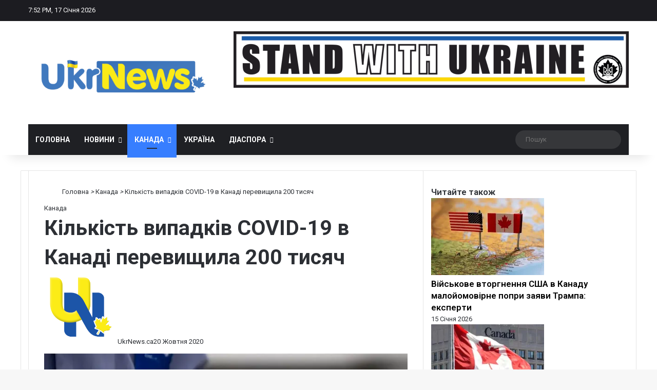

--- FILE ---
content_type: text/html; charset=UTF-8
request_url: https://ukrnews.ca/kil-kist-vypadkiv-covid-19-v-kanadi-perevyshchyla-200-tysiach/
body_size: 237372
content:
<!DOCTYPE html>
<html lang="uk" class="" data-skin="light">
<head>
	<meta charset="UTF-8" />
	<link rel="profile" href="https://gmpg.org/xfn/11" />
	
<meta http-equiv='x-dns-prefetch-control' content='on'>
<link rel='dns-prefetch' href='//cdnjs.cloudflare.com' />
<link rel='dns-prefetch' href='//ajax.googleapis.com' />
<link rel='dns-prefetch' href='//fonts.googleapis.com' />
<link rel='dns-prefetch' href='//fonts.gstatic.com' />
<link rel='dns-prefetch' href='//s.gravatar.com' />
<link rel='dns-prefetch' href='//www.google-analytics.com' />
<link rel='preload' as='script' href='https://ajax.googleapis.com/ajax/libs/webfont/1/webfont.js'>
<style id='tie-critical-css' type='text/css'>:root{--brand-color:#0669ff;--dark-brand-color:#0051cc;--bright-color:#FFF;--base-color:#2c2f34}html{-ms-touch-action:manipulation;touch-action:manipulation;-webkit-text-size-adjust:100%;-ms-text-size-adjust:100%}article,aside,details,figcaption,figure,footer,header,main,menu,nav,section,summary{display:block}audio,canvas,progress,video{display:inline-block}audio:not([controls]){display:none;height:0}progress{vertical-align:baseline}template,[hidden]{display:none}a{background-color:transparent}a:active,a:hover{outline-width:0}abbr[title]{border-bottom:none;text-decoration:underline;text-decoration:underline dotted}b,strong{font-weight:inherit}b,strong{font-weight:600}dfn{font-style:italic}mark{background-color:#ff0;color:#000}small{font-size:80%}sub,sup{font-size:75%;line-height:0;position:relative;vertical-align:baseline}sub{bottom:-0.25em}sup{top:-0.5em}img{border-style:none}svg:not(:root){overflow:hidden}figure{margin:1em 0}hr{box-sizing:content-box;height:0;overflow:visible}button,input,select,textarea{font:inherit}optgroup{font-weight:bold}button,input,select{overflow:visible}button,input,select,textarea{margin:0}button,select{text-transform:none}button,[type="button"],[type="reset"],[type="submit"]{cursor:pointer}[disabled]{cursor:default}button,html [type="button"],[type="reset"],[type="submit"]{-webkit-appearance:button}button::-moz-focus-inner,input::-moz-focus-inner{border:0;padding:0}button:-moz-focusring,input:-moz-focusring{outline:1px dotted ButtonText}fieldset{border:1px solid #c0c0c0;margin:0 2px;padding:0.35em 0.625em 0.75em}legend{box-sizing:border-box;color:inherit;display:table;max-width:100%;padding:0;white-space:normal}textarea{overflow:auto}[type="checkbox"],[type="radio"]{box-sizing:border-box;padding:0}[type="number"]::-webkit-inner-spin-button,[type="number"]::-webkit-outer-spin-button{height:auto}[type="search"]{-webkit-appearance:textfield}[type="search"]::-webkit-search-cancel-button,[type="search"]::-webkit-search-decoration{-webkit-appearance:none}*{padding:0;margin:0;list-style:none;border:0;outline:none;box-sizing:border-box}*:before,*:after{box-sizing:border-box}body{background:#F7F7F7;color:var(--base-color);font-family:-apple-system, BlinkMacSystemFont, "Segoe UI", Roboto, Oxygen, Oxygen-Sans, Ubuntu, Cantarell, "Helvetica Neue", "Open Sans", Arial, sans-serif;font-size:13px;line-height:21px}h1,h2,h3,h4,h5,h6,.the-subtitle{line-height:1.4;font-weight:600}h1{font-size:41px;font-weight:700}h2{font-size:27px}h3{font-size:23px}h4,.the-subtitle{font-size:17px}h5{font-size:13px}h6{font-size:12px}a{color:var(--base-color);text-decoration:none;transition:0.15s}.brand-title,a:hover{color:var(--brand-color)}img,object,embed{max-width:100%;height:auto}iframe{max-width:100%}p{line-height:1.7}.says,.screen-reader-text,.comment-form-comment label{clip:rect(1px, 1px, 1px, 1px);position:absolute !important;height:1px;width:1px;overflow:hidden}.stream-title{margin-bottom:3px;font-size:11px;color:#a5a5a5;display:block}.stream-item{text-align:center;position:relative;z-index:2;margin:20px 0;padding:0}.stream-item iframe{margin:0 auto}.stream-item img{max-width:100%;width:auto;height:auto;margin:0 auto;display:inline-block;vertical-align:middle}.stream-item.stream-item-above-header{margin:0}.stream-item.stream-item-between .post-item-inner{width:100%;display:block}.post-layout-8.is-header-layout-1.has-header-ad .entry-header-outer,body.post-layout-8.has-header-below-ad .entry-header-outer{padding-top:0}.stream-item-top-wrapper ~ .stream-item-below-header,.is-header-layout-1.has-header-ad.post-layout-6 .featured-area,.has-header-below-ad.post-layout-6 .featured-area{margin-top:0}.has-header-below-ad .fullwidth-entry-title.container-wrapper,.is-header-layout-1.has-header-ad .fullwidth-entry-title,.is-header-layout-1.has-header-ad .is-first-section,.has-header-below-ad .is-first-section{padding-top:0;margin-top:0}@media (max-width: 991px){body:not(.is-header-layout-1).has-header-below-ad.has-header-ad .top-nav-below .has-breaking-news{margin-bottom:20px}.has-header-ad .fullwidth-entry-title.container-wrapper,.has-header-ad.has-header-below-ad .stream-item-below-header,.single.has-header-ad:not(.has-header-below-ad) #content,.page.has-header-ad:not(.has-header-below-ad) #content{margin-top:0}.has-header-ad .is-first-section{padding-top:0}.has-header-ad:not(.has-header-below-ad) .buddypress-header-outer{margin-bottom:15px}}.has-full-width-logo .stream-item-top-wrapper,.header-layout-2 .stream-item-top-wrapper{width:100%;max-width:100%;float:none;clear:both}@media (min-width: 992px){.header-layout-2.has-normal-width-logo .stream-item-top-wrapper{margin-top:0}}.header-layout-3.no-stream-item .logo-container{width:100%;float:none}@media (min-width: 992px){.header-layout-3.has-normal-width-logo .stream-item-top img{float:right}}@media (max-width: 991px){.header-layout-3.has-normal-width-logo .stream-item-top{clear:both}}#background-stream-cover{top:0;left:0;z-index:0;overflow:hidden;width:100%;height:100%;position:fixed}@media (max-width: 768px){.hide_banner_header .stream-item-above-header,.hide_banner_top .stream-item-top-wrapper,.hide_banner_below_header .stream-item-below-header,.hide_banner_bottom .stream-item-above-footer,.hide_banner_above .stream-item-above-post,.hide_banner_above_content .stream-item-above-post-content,.hide_banner_below_content .stream-item-below-post-content,.hide_banner_below .stream-item-below-post,.hide_banner_comments .stream-item-below-post-comments,.hide_breaking_news #top-nav,.hide_sidebars .sidebar,.hide_footer_tiktok #footer-tiktok,.hide_footer_instagram #footer-instagram,.hide_footer #footer-widgets-container,.hide_copyright #site-info,.hide_breadcrumbs #breadcrumb,.hide_share_post_top .share-buttons-top,.hide_share_post_bottom .share-buttons-bottom,.hide_post_newsletter #post-newsletter,.hide_related #related-posts,.hide_read_next #read-next-block,.hide_post_authorbio .post-components .about-author,.hide_post_nav .prev-next-post-nav,.hide_back_top_button #go-to-top,.hide_read_more_buttons .more-link,.hide_inline_related_posts #inline-related-post{display:none !important}}.tie-icon:before,[class^="tie-icon-"],[class*=" tie-icon-"]{font-family:'tiefonticon' !important;speak:never;font-style:normal;font-weight:normal;font-variant:normal;text-transform:none;line-height:1;-webkit-font-smoothing:antialiased;-moz-osx-font-smoothing:grayscale;display:inline-block}body.tie-no-js a.remove,body.tie-no-js .tooltip,body.tie-no-js .woocommerce-message,body.tie-no-js .woocommerce-error,body.tie-no-js .woocommerce-info,body.tie-no-js .bbp-template-notice,body.tie-no-js .indicator-hint,body.tie-no-js .menu-counter-bubble-outer,body.tie-no-js .notifications-total-outer,body.tie-no-js .comp-sub-menu,body.tie-no-js .menu-sub-content{display:none !important}body.tie-no-js .fa,body.tie-no-js .fas,body.tie-no-js .far,body.tie-no-js .fab,body.tie-no-js .tie-icon:before,body.tie-no-js [class^="tie-icon-"],body.tie-no-js [class*=" tie-icon-"],body.tie-no-js .weather-icon{visibility:hidden !important}body.tie-no-js [class^="tie-icon-"]:before,body.tie-no-js [class*=" tie-icon-"]:before{content:"\f105"}.tie-popup,#autocomplete-suggestions{display:none}.container{margin-right:auto;margin-left:auto;padding-left:15px;padding-right:15px}.container:after{content:"";display:table;clear:both}@media (min-width: 768px){.container{width:100%}}@media (min-width: 1200px){.container{max-width:1200px}}.tie-row{margin-left:-15px;margin-right:-15px}.tie-row:after{content:"";display:table;clear:both}.tie-col-xs-1,.tie-col-sm-1,.tie-col-md-1,.tie-col-xs-2,.tie-col-sm-2,.tie-col-md-2,.tie-col-xs-3,.tie-col-sm-3,.tie-col-md-3,.tie-col-xs-4,.tie-col-sm-4,.tie-col-md-4,.tie-col-xs-5,.tie-col-sm-5,.tie-col-md-5,.tie-col-xs-6,.tie-col-sm-6,.tie-col-md-6,.tie-col-xs-7,.tie-col-sm-7,.tie-col-md-7,.tie-col-xs-8,.tie-col-sm-8,.tie-col-md-8,.tie-col-xs-9,.tie-col-sm-9,.tie-col-md-9,.tie-col-xs-10,.tie-col-sm-10,.tie-col-md-10,.tie-col-xs-11,.tie-col-sm-11,.tie-col-md-11,.tie-col-xs-12,.tie-col-sm-12,.tie-col-md-12{position:relative;min-height:1px;padding-left:15px;padding-right:15px}.tie-col-xs-1,.tie-col-xs-2,.tie-col-xs-3,.tie-col-xs-4,.tie-col-xs-5,.tie-col-xs-6,.tie-col-xs-7,.tie-col-xs-8,.tie-col-xs-9,.tie-col-xs-10,.tie-col-xs-11,.tie-col-xs-12{float:left}.tie-col-xs-1{width:8.33333%}.tie-col-xs-2{width:16.66667%}.tie-col-xs-3{width:25%}.tie-col-xs-4{width:33.33333%}.tie-col-xs-5{width:41.66667%}.tie-col-xs-6{width:50%}.tie-col-xs-7{width:58.33333%}.tie-col-xs-8{width:66.66667%}.tie-col-xs-9{width:75%}.tie-col-xs-10{width:83.33333%}.tie-col-xs-11{width:91.66667%}.tie-col-xs-12{width:100%}@media (min-width: 768px){.tie-col-sm-1,.tie-col-sm-2,.tie-col-sm-3,.tie-col-sm-4,.tie-col-sm-5,.tie-col-sm-6,.tie-col-sm-7,.tie-col-sm-8,.tie-col-sm-9,.tie-col-sm-10,.tie-col-sm-11,.tie-col-sm-12{float:left}.tie-col-sm-1{width:8.33333%}.tie-col-sm-2{width:16.66667%}.tie-col-sm-3{width:25%}.tie-col-sm-4{width:33.33333%}.tie-col-sm-5{width:41.66667%}.tie-col-sm-6{width:50%}.tie-col-sm-7{width:58.33333%}.tie-col-sm-8{width:66.66667%}.tie-col-sm-9{width:75%}.tie-col-sm-10{width:83.33333%}.tie-col-sm-11{width:91.66667%}.tie-col-sm-12{width:100%}}@media (min-width: 992px){.tie-col-md-1,.tie-col-md-2,.tie-col-md-3,.tie-col-md-4,.tie-col-md-5,.tie-col-md-6,.tie-col-md-7,.tie-col-md-8,.tie-col-md-9,.tie-col-md-10,.tie-col-md-11,.tie-col-md-12{float:left}.tie-col-md-1{width:8.33333%}.tie-col-md-2{width:16.66667%}.tie-col-md-3{width:25%}.tie-col-md-4{width:33.33333%}.tie-col-md-5{width:41.66667%}.tie-col-md-6{width:50%}.tie-col-md-7{width:58.33333%}.tie-col-md-8{width:66.66667%}.tie-col-md-9{width:75%}.tie-col-md-10{width:83.33333%}.tie-col-md-11{width:91.66667%}.tie-col-md-12{width:100%}}.tie-alignleft{float:left}.tie-alignright{float:right}.tie-aligncenter{clear:both;margin-left:auto;margin-right:auto}.fullwidth{width:100% !important}.alignleft{float:left;margin:0.375em 1.75em 1em 0}.alignright{float:right;margin:0.375em 0 1em 1.75em}.aligncenter{clear:both;display:block;margin:0 auto 1.75em;text-align:center;margin-left:auto;margin-right:auto;margin-top:6px;margin-bottom:6px}@media (max-width: 767px){.entry .alignright,.entry .alignright img,.entry .alignleft,.entry .alignleft img{float:none;clear:both;display:block;margin:0 auto 1.75em}}.clearfix:before,.clearfix:after{content:"\0020";display:block;height:0;overflow:hidden}.clearfix:after{clear:both}.tie-container,#tie-wrapper{height:100%;min-height:650px}.tie-container{position:relative;overflow:hidden}#tie-wrapper{background:#fff;position:relative;z-index:108;height:100%;margin:0 auto}.container-wrapper{background:#ffffff;border:1px solid rgba(0,0,0,0.1);border-radius:2px;padding:30px}#content{margin-top:30px}@media (max-width: 991px){#content{margin-top:15px}}.site-content{-ms-word-wrap:break-word;word-wrap:break-word}.boxed-layout #tie-wrapper,.boxed-layout .fixed-nav{max-width:1230px}.boxed-layout.wrapper-has-shadow #tie-wrapper{box-shadow:0 1px 7px rgba(171,171,171,0.5)}@media (min-width: 992px){.boxed-layout #main-nav.fixed-nav,.boxed-layout #tie-wrapper{width:95%}}@media (min-width: 992px){.framed-layout #tie-wrapper{margin-top:25px;margin-bottom:25px}}@media (min-width: 992px){.border-layout #tie-container{margin:25px}.border-layout:after,.border-layout:before{background:inherit;content:"";display:block;height:25px;left:0;bottom:0;position:fixed;width:100%;z-index:110}.border-layout:before{top:0;bottom:auto}.border-layout.admin-bar:before{top:32px}.border-layout #main-nav.fixed-nav{left:25px;right:25px;width:calc(100% - 50px)}}#header-notification-bar{background:var(--brand-color);color:#fff;position:relative;z-index:1}#header-notification-bar p a{color:#fff;text-decoration:underline}#header-notification-bar .container{display:flex;justify-content:space-between;font-size:16px;flex-wrap:wrap;align-items:center;gap:40px;min-height:65px}#header-notification-bar .container .button{font-size:14px}#header-notification-bar .container:after{display:none}@media (max-width: 991px){#header-notification-bar .container{justify-content:center;padding-top:15px;padding-bottom:15px;gap:15px;flex-direction:column}}.theme-header{background:#fff;position:relative;z-index:999}.theme-header:after{content:"";display:table;clear:both}.theme-header.has-shadow{box-shadow:rgba(0,0,0,0.1) 0px 25px 20px -20px}.theme-header.top-nav-below .top-nav{z-index:8}.is-stretch-header .container{max-width:100%}#menu-components-wrap{display:flex;justify-content:space-between;width:100%;flex-wrap:wrap}.header-layout-2 #menu-components-wrap{justify-content:center}.header-layout-4 #menu-components-wrap{justify-content:flex-start}.header-layout-4 #menu-components-wrap .main-menu-wrap{flex-grow:2}.header-layout-4 #menu-components-wrap .flex-placeholder{flex-grow:1}.logo-row{position:relative}#logo{margin-top:40px;margin-bottom:40px;display:block;float:left}#logo img{vertical-align:middle}#logo img[src*='.svg']{width:100% !important}@-moz-document url-prefix(){#logo img[src*='.svg']{height:100px}}#logo a{display:inline-block}#logo .h1-off{position:absolute;top:-9000px;left:-9000px}#logo.text-logo a{color:var(--brand-color)}#logo.text-logo a:hover{color:var(--dark-brand-color);opacity:0.8}#tie-logo-inverted,#tie-sticky-logo-inverted{display:none}.tie-skin-inverted #tie-sticky-logo-inverted,.tie-skin-inverted #tie-logo-inverted{display:block}.tie-skin-inverted #tie-sticky-logo-default,.tie-skin-inverted #tie-logo-default{display:none}.logo-text{font-size:50px;line-height:50px;font-weight:bold}@media (max-width: 670px){.logo-text{font-size:30px}}.has-full-width-logo.is-stretch-header .logo-container{padding:0}.has-full-width-logo #logo{margin:0}.has-full-width-logo #logo a,.has-full-width-logo #logo img{width:100%;height:auto;display:block}.has-full-width-logo #logo,.header-layout-2 #logo{float:none;text-align:center}.has-full-width-logo #logo img,.header-layout-2 #logo img{margin-right:auto;margin-left:auto}.has-full-width-logo .logo-container,.header-layout-2 .logo-container{width:100%;float:none}@media (max-width: 991px){#theme-header.has-normal-width-logo #logo{margin:14px 0 !important;text-align:left;line-height:1}#theme-header.has-normal-width-logo #logo img{width:auto;height:auto;max-width:190px}}@media (max-width: 479px){#theme-header.has-normal-width-logo #logo img{max-width:160px;max-height:60px !important}}@media (max-width: 991px){#theme-header.mobile-header-default:not(.header-layout-1) #logo,#theme-header.mobile-header-default.header-layout-1 .header-layout-1-logo{flex-grow:10}#theme-header.mobile-header-centered.header-layout-1 .header-layout-1-logo{width:auto !important}#theme-header.mobile-header-centered #logo{float:none;text-align:center}}.components{display:flex;align-items:center;justify-content:end}.components>li{position:relative}.components>li.social-icons-item{margin:0}.components>li>a{display:block;position:relative;width:30px;text-align:center;font-size:16px;white-space:nowrap}.components>li>a:hover,.components>li:hover>a{z-index:2}.components .avatar{border-radius:100%;position:relative;top:3px;max-width:20px}.components a.follow-btn{width:auto;padding-left:15px;padding-right:15px;overflow:hidden;font-size:12px}.components .search-bar form{width:auto;background:rgba(255,255,255,0.1);line-height:36px;border-radius:50px;position:relative}.main-nav-light .main-nav .components .search-bar form,.top-nav-light .top-nav .components .search-bar form{background:rgba(0,0,0,0.05)}.components #search-input{border:0;width:100%;background:transparent;padding:0 35px 0 20px;border-radius:0;font-size:inherit}.components #search-submit{position:absolute;right:0;top:0;width:40px;line-height:inherit;color:#777777;background:transparent;font-size:15px;padding:0;transition:color 0.15s;border:none}.components #search-submit:hover{color:var(--brand-color)}#search-submit .tie-icon-spinner{color:#fff;cursor:default;animation:tie-spin 3s infinite linear}.popup-login-icon.has-title a{width:auto;padding:0 8px}.popup-login-icon.has-title span{line-height:unset;float:left}.popup-login-icon.has-title .login-title{position:relative;font-size:13px;padding-left:4px}.weather-menu-item{display:flex;align-items:center;padding-right:5px;overflow:hidden}.weather-menu-item .weather-wrap{padding:0;overflow:inherit;line-height:23px}.weather-menu-item .weather-forecast-day{display:block;float:left;width:auto;padding:0 5px;line-height:initial}.weather-menu-item .weather-forecast-day .weather-icon{font-size:26px;margin-bottom:0}.weather-menu-item .city-data{float:left;display:block;font-size:12px}.weather-menu-item .weather-current-temp{font-size:16px;font-weight:400}.weather-menu-item .weather-current-temp sup{font-size:9px;top:-2px}.weather-menu-item .theme-notice{padding:0 10px}.components .tie-weather-widget{color:var(--base-color)}.main-nav-dark .main-nav .tie-weather-widget{color:#ffffff}.top-nav-dark .top-nav .tie-weather-widget{color:#ccc}.components .icon-basecloud-bg:after{color:#ffffff}.main-nav-dark .main-nav .icon-basecloud-bg:after{color:#1f2024}.top-nav-dark .top-nav .icon-basecloud-bg:after{color:#1f2024}.custom-menu-button{padding-right:5px}.custom-menu-button .button{font-size:13px;display:inline-block;line-height:21px;width:auto}.header-layout-1 #menu-components-wrap{display:flex;justify-content:flex-end}.header-layout-1 .main-menu-wrapper{display:table;width:100%}.header-layout-1 #logo{line-height:1;float:left;margin-top:20px;margin-bottom:20px}.header-layout-1 .header-layout-1-logo{display:table-cell;vertical-align:middle;float:none}.is-header-bg-extended #theme-header,.is-header-bg-extended #theme-header.header-layout-1 #main-nav:not(.fixed-nav){background:transparent !important;display:inline-block !important;width:100% !important;box-shadow:none !important;transition:background 0.3s}.is-header-bg-extended #theme-header:before,.is-header-bg-extended #theme-header.header-layout-1 #main-nav:not(.fixed-nav):before{content:"";position:absolute;width:100%;left:0;right:0;top:0;height:150px;background-image:linear-gradient(to top, transparent, rgba(0,0,0,0.5))}@media (max-width: 991px){.is-header-bg-extended #tie-wrapper #theme-header .logo-container:not(.fixed-nav){background:transparent;box-shadow:none;transition:background 0.3s}}.is-header-bg-extended .has-background .is-first-section{margin-top:-350px !important}.is-header-bg-extended .has-background .is-first-section>*{padding-top:350px !important}.rainbow-line{height:3px;width:100%;position:relative;z-index:2;background-image:-webkit-linear-gradient(left, #f76570 0%, #f76570 8%, #f3a46b 8%, #f3a46b 16%, #f3a46b 16%, #ffd205 16%, #ffd205 24%, #ffd205 24%, #1bbc9b 24%, #1bbc9b 25%, #1bbc9b 32%, #14b9d5 32%, #14b9d5 40%, #c377e4 40%, #c377e4 48%, #f76570 48%, #f76570 56%, #f3a46b 56%, #f3a46b 64%, #ffd205 64%, #ffd205 72%, #1bbc9b 72%, #1bbc9b 80%, #14b9d5 80%, #14b9d5 80%, #14b9d5 89%, #c377e4 89%, #c377e4 100%);background-image:linear-gradient(to right, #f76570 0%, #f76570 8%, #f3a46b 8%, #f3a46b 16%, #f3a46b 16%, #ffd205 16%, #ffd205 24%, #ffd205 24%, #1bbc9b 24%, #1bbc9b 25%, #1bbc9b 32%, #14b9d5 32%, #14b9d5 40%, #c377e4 40%, #c377e4 48%, #f76570 48%, #f76570 56%, #f3a46b 56%, #f3a46b 64%, #ffd205 64%, #ffd205 72%, #1bbc9b 72%, #1bbc9b 80%, #14b9d5 80%, #14b9d5 80%, #14b9d5 89%, #c377e4 89%, #c377e4 100%)}@media (max-width: 991px){.logo-container,.header-layout-1 .main-menu-wrapper{border-width:0;display:flex;flex-flow:row nowrap;align-items:center;justify-content:space-between}}.mobile-header-components{display:none;z-index:10;height:30px;line-height:30px;flex-wrap:nowrap;flex:1 1 0%}.mobile-header-components .components{float:none;display:flex !important;justify-content:flex-start}.mobile-header-components .components li.custom-menu-link{display:inline-block;float:none}.mobile-header-components .components li.custom-menu-link>a{width:20px;padding-bottom:15px}.mobile-header-components .components li.custom-menu-link>a .menu-counter-bubble{right:calc(50% - 10px);bottom:-10px}.header-layout-1.main-nav-dark .mobile-header-components .components li.custom-menu-link>a{color:#fff}.mobile-header-components .components .comp-sub-menu{padding:10px}.dark-skin .mobile-header-components .components .comp-sub-menu{background:#1f2024}.mobile-header-components [class^="tie-icon-"],.mobile-header-components [class*=" tie-icon-"]{font-size:18px;width:20px;height:20px;vertical-align:middle}.mobile-header-components .tie-mobile-menu-icon{font-size:20px}.mobile-header-components .tie-icon-grid-9,.mobile-header-components .tie-icon-grid-4{transform:scale(1.75)}.mobile-header-components .nav-icon{display:inline-block;width:20px;height:2px;background-color:var(--base-color);position:relative;top:-4px;transition:background 0.4s ease}.mobile-header-components .nav-icon:before,.mobile-header-components .nav-icon:after{position:absolute;right:0;background-color:var(--base-color);content:'';display:block;width:100%;height:100%;transition:transform 0.4s, background 0.4s, right .2s ease;transform:translateZ(0);backface-visibility:hidden}.mobile-header-components .nav-icon:before{transform:translateY(-7px)}.mobile-header-components .nav-icon:after{transform:translateY(7px)}.mobile-header-components .nav-icon.is-layout-2:before,.mobile-header-components .nav-icon.is-layout-2:after{width:70%;right:15%}.mobile-header-components .nav-icon.is-layout-3:after{width:60%}.mobile-header-components .nav-icon.is-layout-4:after{width:60%;right:auto;left:0}.dark-skin .mobile-header-components .nav-icon,.dark-skin .mobile-header-components .nav-icon:before,.dark-skin .mobile-header-components .nav-icon:after,.main-nav-dark.header-layout-1 .mobile-header-components .nav-icon,.main-nav-dark.header-layout-1 .mobile-header-components .nav-icon:before,.main-nav-dark.header-layout-1 .mobile-header-components .nav-icon:after{background-color:#ffffff}.dark-skin .mobile-header-components .nav-icon .menu-text,.main-nav-dark.header-layout-1 .mobile-header-components .nav-icon .menu-text{color:#ffffff}.mobile-header-components .menu-text-wrapper{white-space:nowrap;width:auto !important}.mobile-header-components .menu-text{color:var(--base-color);line-height:30px;font-size:12px;padding:0 0 0 5px;display:inline-block;transition:color 0.4s}.dark-skin .mobile-header-components .menu-text,.main-nav-dark.header-layout-1 .mobile-header-components .menu-text{color:#ffffff}#mobile-header-components-area_1 .components li.custom-menu-link>a{margin-right:15px}#mobile-header-components-area_1 .comp-sub-menu{left:0;right:auto}#mobile-header-components-area_2 .components{flex-direction:row-reverse}#mobile-header-components-area_2 .components li.custom-menu-link>a{margin-left:15px}#mobile-menu-icon:hover .nav-icon,#mobile-menu-icon:hover .nav-icon:before,#mobile-menu-icon:hover .nav-icon:after{background-color:var(--brand-color)}@media (max-width: 991px){.logo-container:before,.logo-container:after{height:1px}.mobile-components-row .logo-wrapper{height:auto !important}.mobile-components-row .logo-container,.mobile-components-row.header-layout-1 .main-menu-wrapper{flex-wrap:wrap}.mobile-components-row:not(.header-layout-1) #logo,.mobile-components-row.header-layout-1 .header-layout-1-logo{flex:1 0 100%;order:-1}.mobile-components-row .mobile-header-components{padding:5px 0;height:45px}.mobile-components-row .mobile-header-components .components li.custom-menu-link>a{padding-bottom:0}#tie-body #mobile-container,.mobile-header-components{display:block}#slide-sidebar-widgets{display:none}}.top-nav{background-color:#ffffff;position:relative;z-index:10;line-height:40px;border:1px solid rgba(0,0,0,0.1);border-width:1px 0;color:var(--base-color);clear:both}.main-nav-below.top-nav-above .top-nav{border-top-width:0}.top-nav a:not(.button):not(:hover){color:var(--base-color)}.top-nav .components>li:hover>a{color:var(--brand-color)}.top-nav .search-bar{margin-top:3px;margin-bottom:3px;line-height:34px}.topbar-wrapper{display:flex;min-height:40px}.top-nav.has-menu .topbar-wrapper,.top-nav.has-components .topbar-wrapper{display:block}.top-nav .tie-alignleft,.top-nav .tie-alignright{flex-grow:1;position:relative}.top-nav.has-breaking-news .tie-alignleft{flex:1 0 100px}.top-nav.has-breaking-news .tie-alignright{flex-grow:0;z-index:1}.top-nav.has-date-components .tie-alignleft .components>li:first-child:not(.search-bar),.top-nav.has-date-components-menu .components>li:first-child:not(.search-bar),.top-nav-boxed .top-nav.has-components .components>li:first-child:not(.search-bar){border-width:0}@media (min-width: 992px){.header-layout-1.top-nav-below:not(.has-shadow) .top-nav{border-width:0 0 1px}}.topbar-today-date{padding-right:15px;flex-shrink:0}.top-menu .menu a{padding:0 10px}.top-menu .menu li:hover>a{color:var(--brand-color)}.top-menu .menu ul{display:none;position:absolute;background:#ffffff}.top-menu .menu li:hover>ul{display:block}.top-menu .menu li{position:relative}.top-menu .menu ul.sub-menu a{width:200px;line-height:20px;padding:10px 15px}.tie-alignright .top-menu{float:right;border-width:0 1px}.top-menu .menu .tie-current-menu>a{color:var(--brand-color)}@media (min-width: 992px){.top-nav-boxed .topbar-wrapper{padding-right:15px;padding-left:15px}.top-nav-boxed .top-nav{background:transparent !important;border-width:0}.top-nav-boxed .topbar-wrapper{background:#ffffff;border:1px solid rgba(0,0,0,0.1);border-width:1px 0;width:100%}.top-nav-boxed.has-shadow.top-nav-below .topbar-wrapper,.top-nav-boxed.has-shadow.top-nav-below-main-nav .topbar-wrapper{border-bottom-width:0 !important}}.top-nav .tie-alignleft .components,.top-nav .tie-alignleft .components>li{float:left;justify-content:start}.top-nav .tie-alignleft .comp-sub-menu{right:auto;left:-1px}.top-nav-dark .top-nav{background-color:#2c2e32;color:#ccc}.top-nav-dark .top-nav *{border-color:rgba(255,255,255,0.1)}.top-nav-dark .top-nav .breaking a{color:#ccc}.top-nav-dark .top-nav .breaking a:hover{color:#ffffff}.top-nav-dark .top-nav .components>li>a,.top-nav-dark .top-nav .components>li.social-icons-item .social-link:not(:hover) span{color:#ccc}.top-nav-dark .top-nav .components>li:hover>a{color:#ffffff}.top-nav-dark .top-nav .top-menu li a{color:#ccc;border-color:rgba(255,255,255,0.04)}.top-nav-dark .top-menu ul{background:#2c2e32}.top-nav-dark .top-menu li:hover>a{background:rgba(0,0,0,0.1);color:var(--brand-color)}.top-nav-dark.top-nav-boxed .top-nav{background-color:transparent}.top-nav-dark.top-nav-boxed .topbar-wrapper{background-color:#2c2e32}.top-nav-dark.top-nav-boxed.top-nav-above.main-nav-below .topbar-wrapper{border-width:0}.top-nav-light #top-nav .weather-icon .icon-cloud,.top-nav-light #top-nav .weather-icon .icon-basecloud-bg,.top-nav-light #top-nav .weather-icon .icon-cloud-behind,.main-nav-light #main-nav .weather-icon .icon-cloud,.main-nav-light #main-nav .weather-icon .icon-basecloud-bg,.main-nav-light #main-nav .weather-icon .icon-cloud-behind{color:#d3d3d3}@media (max-width: 991px){.top-nav:not(.has-breaking-news),.topbar-today-date,.top-menu,.theme-header .components{display:none}}.breaking{display:none}.main-nav-wrapper{position:relative;z-index:4}.main-nav-below.top-nav-below-main-nav .main-nav-wrapper{z-index:9}.main-nav-above.top-nav-below .main-nav-wrapper{z-index:10}.main-nav{background-color:var(--main-nav-background);color:var(--main-nav-primary-color);position:relative;border:1px solid var(--main-nav-main-border-color);border-width:1px 0}.main-menu-wrapper{position:relative}@media (min-width: 992px){.header-menu .menu{display:flex}.header-menu .menu a{display:block;position:relative}.header-menu .menu>li>a{white-space:nowrap}.header-menu .menu .sub-menu a{padding:8px 10px}.header-menu .menu a:hover,.header-menu .menu li:hover>a{z-index:2}.header-menu .menu ul:not(.sub-menu-columns):not(.sub-menu-columns-item):not(.sub-list):not(.mega-cat-sub-categories):not(.slider-arrow-nav){box-shadow:0 2px 5px rgba(0,0,0,0.1)}.header-menu .menu ul li{position:relative}.header-menu .menu ul a{border-width:0 0 1px;transition:0.15s}.header-menu .menu ul ul{top:0;left:100%}#main-nav{z-index:9;line-height:60px}.main-menu .menu a{transition:0.15s}.main-menu .menu>li>a{padding:0 14px;font-size:14px;font-weight:700}.main-menu .menu>li>.menu-sub-content{border-top:2px solid var(--main-nav-primary-color)}.main-menu .menu>li.is-icon-only>a{padding:0 20px;line-height:inherit}.main-menu .menu>li.is-icon-only>a:before{display:none}.main-menu .menu>li.is-icon-only>a .tie-menu-icon{font-size:160%;transform:translateY(15%)}.main-menu .menu ul{line-height:20px;z-index:1}.main-menu .menu .sub-menu .tie-menu-icon,.main-menu .menu .mega-recent-featured-list .tie-menu-icon,.main-menu .menu .mega-link-column .tie-menu-icon,.main-menu .menu .mega-cat-more-links .tie-menu-icon{width:20px}.main-menu .menu-sub-content{background:var(--main-nav-background);display:none;padding:15px;width:230px;position:absolute;box-shadow:0 3px 4px rgba(0,0,0,0.2)}.main-menu .menu-sub-content a{width:200px}.main-menu ul li:hover>.menu-sub-content,.main-menu ul li[aria-expanded="true"]>ul,.main-menu ul li[aria-expanded="true"]>.mega-menu-block{display:block;z-index:1}nav.main-nav.menu-style-default .menu>li.tie-current-menu{border-bottom:5px solid var(--main-nav-primary-color);margin-bottom:-5px}nav.main-nav.menu-style-default .menu>li.tie-current-menu>a:after{content:"";width:20px;height:2px;position:absolute;margin-top:17px;left:50%;top:50%;bottom:auto;right:auto;transform:translateX(-50%) translateY(-50%);background:#2c2f34;transition:0.3s}nav.main-nav.menu-style-solid-bg .menu>li.tie-current-menu>a,nav.main-nav.menu-style-solid-bg .menu>li:hover>a{background-color:var(--main-nav-primary-color);color:var(--main-nav-contrast-primary-color)}nav.main-nav.menu-style-side-arrow .menu>li.tie-current-menu{border-bottom-color:var(--main-nav-primary-color);border-bottom-width:10px !important;border-bottom-style:solid;margin-bottom:-10px}nav.main-nav.menu-style-side-arrow .menu>li.tie-current-menu+.tie-current-menu{border-bottom:none !important}nav.main-nav.menu-style-side-arrow .menu>li.tie-current-menu+.tie-current-menu>a:after{display:none !important}nav.main-nav.menu-style-side-arrow .menu>li.tie-current-menu>a:after{position:absolute;content:"";width:0;height:0;background-color:transparent;border-top:10px solid var(--main-nav-primary-color);border-right:10px solid transparent;bottom:-10px;left:100%;filter:brightness(80%)}nav.main-nav.menu-style-side-arrow .menu>li.tie-current-menu.menu-item-has-children:hover:after,nav.main-nav.menu-style-side-arrow .menu>li.tie-current-menu.menu-item-has-children:hover>a:after,nav.main-nav.menu-style-side-arrow .menu>li.tie-current-menu.mega-menu:hover:after,nav.main-nav.menu-style-side-arrow .menu>li.tie-current-menu.mega-menu:hover>a:after{display:none}nav.main-nav.menu-style-minimal .menu>li.tie-current-menu>a,nav.main-nav.menu-style-minimal .menu>li:hover>a{color:var(--main-nav-primary-color) !important}nav.main-nav.menu-style-minimal .menu>li.tie-current-menu>a::before,nav.main-nav.menu-style-minimal .menu>li:hover>a::before{border-top-color:var(--main-nav-primary-color) !important}nav.main-nav.menu-style-border-bottom .menu>li.tie-current-menu{border-bottom:3px solid var(--main-nav-primary-color);margin-bottom:-3px}nav.main-nav.menu-style-border-top .menu>li.tie-current-menu{border-top:3px solid var(--main-nav-primary-color);margin-bottom:-3px}nav.main-nav.menu-style-line .menu>li>a:after{content:"";left:50%;top:50%;bottom:auto;right:auto;transform:translateX(-50%) translateY(-50%);height:3px;position:absolute;margin-top:14px;background:var(--main-nav-primary-color);transition:0.4s;width:0}nav.main-nav.menu-style-line .menu>li.tie-current-menu>a:after,nav.main-nav.menu-style-line .menu>li:hover>a:after{width:50%}nav.main-nav.menu-style-arrow .menu>li.tie-current-menu>a:after{border-color:#fff transparent transparent;border-top-color:var(--main-nav-primary-color);border-style:solid;border-width:7px 7px 0;display:block;height:0;left:50%;margin-left:-7px;top:0 !important;width:0;content:"";position:absolute}nav.main-nav.menu-style-vertical-line .menu>li.tie-current-menu>a:after{content:"";width:2px;height:20px;position:absolute;margin-top:17px;left:50%;right:auto;transform:translateX(-50%);bottom:0;background:var(--main-nav-primary-color)}.header-layout-1 .main-menu-wrap .menu>li:only-child:not(.mega-menu){position:relative}.header-layout-1 .main-menu-wrap .menu>li:only-child>.menu-sub-content{right:0;left:auto}.header-layout-1 .main-menu-wrap .menu>li:only-child>.menu-sub-content ul{left:auto;right:100%}nav.main-nav .components>li:hover>a{color:var(--brand-color)}.main-nav .menu ul li:hover>a:not(.megamenu-pagination),.main-nav .components li a:hover,.main-nav .menu ul li.current-menu-item:not(.mega-link-column)>a{color:var(--main-nav-primary-color)}.main-nav .menu a,.main-nav .components li a{color:var(--main-nav-text-color)}.main-nav .components li.custom-menu-button:hover a.button,.main-nav .components li a.button:hover,.main-nav .components li a.checkout-button{color:var(--main-nav-contrast-primary-color)}.main-nav-light{--main-nav-background:#FFFFFF;--main-nav-secondry-background:rgba(0,0,0,0.03);--main-nav-primary-color:var(--brand-color);--main-nav-contrast-primary-color:var(--bright-color);--main-nav-text-color:var(--base-color);--main-nav-secondry-text-color:rgba(0,0,0,0.5);--main-nav-main-border-color:rgba(0,0,0,0.1);--main-nav-secondry-border-color:rgba(0,0,0,0.08)}.main-nav-light.fixed-nav{background-color:rgba(255,255,255,0.95)}.main-nav-dark{--main-nav-background:#1f2024;--main-nav-secondry-background:rgba(0,0,0,0.2);--main-nav-primary-color:var(--brand-color);--main-nav-contrast-primary-color:var(--bright-color);--main-nav-text-color:#FFFFFF;--main-nav-secondry-text-color:rgba(225,255,255,0.5);--main-nav-main-border-color:rgba(255,255,255,0.07);--main-nav-secondry-border-color:rgba(255,255,255,0.04)}.main-nav-dark .main-nav,.main-nav-dark .main-nav ul.cats-horizontal li a{border-width:0}.main-nav-dark .main-nav.fixed-nav{background-color:rgba(31,32,36,0.95)}}@media (min-width: 992px){header .menu-item-has-children>a:before,.mega-menu>a:before{content:'';position:absolute;right:10px;top:50%;bottom:auto;transform:translateY(-50%);font-family:'tiefonticon' !important;font-style:normal;font-weight:normal;font-variant:normal;text-transform:none;content:"\f079";font-size:11px;line-height:1}header .menu-item-has-children .menu-item-has-children>a:before,.mega-menu .menu-item-has-children>a:before{content:"\f106";font-size:15px}.menu>.menu-item-has-children:not(.is-icon-only)>a,.menu .mega-menu:not(.is-icon-only)>a{padding-right:25px}}@media (min-width: 992px){.main-nav-boxed .main-nav{border-width:0}.main-nav-boxed .main-menu-wrapper{float:left;width:100%;background-color:var(--main-nav-background);padding-right:15px}.main-nav-boxed.main-nav-light .main-menu-wrapper{border:1px solid var(--main-nav-main-border-color)}.dark-skin .main-nav-boxed.main-nav-light .main-menu-wrapper{border-width:0}.main-nav-boxed.main-nav-light .fixed-nav .main-menu-wrapper{border-color:transparent}.main-nav-above.top-nav-above #main-nav:not(.fixed-nav){top:-1px}.main-nav-below.top-nav-below #main-nav:not(.fixed-nav){bottom:-1px}.dark-skin .main-nav-below.top-nav-above #main-nav{border-width:0}.dark-skin .main-nav-below.top-nav-below-main-nav #main-nav{border-top-width:0}}.main-nav-boxed .main-nav:not(.fixed-nav),.main-nav-boxed .fixed-nav .main-menu-wrapper,.theme-header:not(.main-nav-boxed) .fixed-nav .main-menu-wrapper{background:transparent !important}@media (min-width: 992px){.header-layout-1.main-nav-below.top-nav-above .main-nav{margin-top:-1px;border-top-width:0}.header-layout-1.main-nav-below.top-nav-above .breaking-title{top:0;margin-bottom:-1px}}.header-layout-1.main-nav-below.top-nav-below-main-nav .main-nav-wrapper{z-index:9}.header-layout-1.main-nav-below.top-nav-below-main-nav .main-nav{margin-bottom:-1px;bottom:0;border-top-width:0}@media (min-width: 992px){.header-layout-1.main-nav-below.top-nav-below-main-nav .top-nav{margin-top:-1px}}.header-layout-1.has-shadow:not(.top-nav-below) .main-nav{border-bottom:0}#theme-header.header-layout-1>div:only-child nav{border-width:0 !important}@media only screen and (min-width: 992px) and (max-width: 1100px){.main-nav .menu>li:not(.is-icon-only)>a{padding-left:7px;padding-right:7px}.main-nav .menu>li:not(.is-icon-only)>a:before{display:none}.main-nav .menu>li.is-icon-only>a{padding-left:15px;padding-right:15px}}.menu-tiny-label{font-size:10px;border-radius:10px;padding:2px 7px 3px;margin-left:3px;line-height:1;position:relative;top:-1px}.menu-tiny-label.menu-tiny-circle{border-radius:100%}@media (max-width: 991px){#sticky-logo{display:none}}#main-nav:not(.fixed-nav) #sticky-logo,#main-nav:not(.fixed-nav) .flex-placeholder{display:none}@media (min-width: 992px){#sticky-logo{overflow:hidden;float:left;vertical-align:middle}#sticky-logo a{line-height:1;display:inline-block}#sticky-logo img{position:relative;vertical-align:middle;padding:8px 10px;top:-1px;max-height:50px}.just-before-sticky #sticky-logo img,.header-layout-1 #sticky-logo img{padding:0}.header-layout-1:not(.has-custom-sticky-logo) #sticky-logo{display:none}.theme-header #sticky-logo img{opacity:0;visibility:hidden;width:0 !important;transform:translateY(75%);transition:transform 0.3s cubic-bezier(0.55, 0, 0.1, 1),opacity 0.6s cubic-bezier(0.55, 0, 0.1, 1)}.theme-header.header-layout-1:not(.has-custom-sticky-logo) #sticky-logo img{transition:none}.theme-header:not(.header-layout-1) #main-nav:not(.fixed-nav) #sticky-logo img{margin-left:-20px}.header-layout-1 .flex-placeholder{flex-grow:1}}.theme-header .fixed-nav{position:fixed;width:100%;top:0;bottom:auto !important;z-index:100;will-change:transform;transform:translateY(-100%);transition:transform 0.3s;box-shadow:rgba(99,99,99,0.2) 0px 2px 8px 0px;border-width:0;background-color:rgba(255,255,255,0.95)}.theme-header .fixed-nav:not(.just-before-sticky){line-height:60px !important}@media (min-width: 992px){.theme-header .fixed-nav:not(.just-before-sticky) .header-layout-1-logo{display:none}}.theme-header .fixed-nav:not(.just-before-sticky) #sticky-logo{display:block}.theme-header .fixed-nav:not(.just-before-sticky) #sticky-logo img{opacity:1;visibility:visible;width:auto !important;transform:translateY(0)}@media (min-width: 992px){.header-layout-1:not(.just-before-sticky):not(.has-custom-sticky-logo) .fixed-nav #sticky-logo{display:block}}.admin-bar .theme-header .fixed-nav{top:32px}@media (max-width: 782px){.admin-bar .theme-header .fixed-nav{top:46px}}@media (max-width: 600px){.admin-bar .theme-header .fixed-nav{top:0}}@media (min-width: 992px){.border-layout .theme-header .fixed-nav{top:25px}.border-layout.admin-bar .theme-header .fixed-nav{top:57px}}.theme-header .fixed-nav .container{opacity:0.95}.theme-header .fixed-nav .main-menu-wrapper,.theme-header .fixed-nav .main-menu{border-top:0}.theme-header .fixed-nav.fixed-unpinned:not(.default-behavior-mode) .main-menu .menu>li.tie-current-menu{border-bottom-width:0;margin-bottom:0}.theme-header .fixed-nav.unpinned-no-transition{transition:none}.theme-header .fixed-nav:not(.fixed-unpinned):not(.fixed-pinned) .tie-current-menu{border:none !important}.theme-header .fixed-pinned,.theme-header .default-behavior-mode.fixed-unpinned{transform:translate3d(0, 0, 0)}@media (max-width: 991px){.theme-header .fixed-nav{transition:none}.fixed-nav.logo-container.sticky-up,.fixed-nav.logo-container.sticky-nav-slide.sticky-down,.fixed-nav#main-nav.sticky-up,.fixed-nav#main-nav.sticky-nav-slide.sticky-down{transition:transform 0.4s ease}.sticky-type-slide .fixed-nav.logo-container.sticky-nav-slide-visible,.sticky-type-slide .fixed-nav#main-nav.sticky-nav-slide-visible{transform:translateY(0)}.fixed-nav.default-behavior-mode{transform:none !important}}@media (max-width: 991px){#tie-wrapper header#theme-header{box-shadow:none;background:transparent !important}.logo-container,.header-layout-1 .main-nav{border-width:0;box-shadow:0 3px 7px 0 rgba(0,0,0,0.1)}.header-layout-1.top-nav-below .main-nav:not(.fixed-nav){box-shadow:none}.is-header-layout-1.has-header-ad .top-nav-below .main-nav{border-bottom-width:1px}.logo-container,.header-layout-1 .main-nav{background-color:#ffffff}.dark-skin .logo-container,.main-nav-dark.header-layout-1 .main-nav{background-color:#1f2024}.dark-skin #theme-header .logo-container.fixed-nav{background-color:rgba(31,32,36,0.95)}.header-layout-1.main-nav-below.top-nav-below-main-nav .main-nav{margin-bottom:0}#sticky-nav-mask,.header-layout-1 #menu-components-wrap,.header-layout-3 .main-nav-wrapper,.header-layout-2 .main-nav-wrapper{display:none}.main-menu-wrapper .main-menu-wrap{width:100%}}
</style>
<meta name='robots' content='index, follow, max-image-preview:large, max-snippet:-1, max-video-preview:-1' />
	<style>img:is([sizes="auto" i], [sizes^="auto," i]) { contain-intrinsic-size: 3000px 1500px }</style>
	
	<!-- This site is optimized with the Yoast SEO Premium plugin v18.7 (Yoast SEO v26.4) - https://yoast.com/wordpress/plugins/seo/ -->
	<title>Кількість випадків COVID-19 в Канаді перевищила 200 тисяч &#8226; Головні новини із життя Канади українською мовою.</title>
	<meta name="description" content="UkrNews.ca – Українсько-Канадський інформаційний портал!" />
	<link rel="canonical" href="https://ukrnews.ca/kil-kist-vypadkiv-covid-19-v-kanadi-perevyshchyla-200-tysiach/" />
	<meta property="og:locale" content="uk_UA" />
	<meta property="og:type" content="article" />
	<meta property="og:title" content="Кількість випадків COVID-19 в Канаді перевищила 200 тисяч" />
	<meta property="og:description" content="UkrNews.ca – Українсько-Канадський інформаційний портал!" />
	<meta property="og:url" content="https://ukrnews.ca/kil-kist-vypadkiv-covid-19-v-kanadi-perevyshchyla-200-tysiach/" />
	<meta property="og:site_name" content="UkrNews.ca" />
	<meta property="article:publisher" content="https://www.facebook.com/UkrNews.ca" />
	<meta property="article:published_time" content="2020-10-20T20:42:50+00:00" />
	<meta property="article:modified_time" content="2020-10-20T20:42:54+00:00" />
	<meta property="og:image" content="https://i0.wp.com/ukrnews.ca/wp-content/uploads/2020/04/covid-19-1.jpg?fit=1200%2C675&ssl=1" />
	<meta property="og:image:width" content="1200" />
	<meta property="og:image:height" content="675" />
	<meta property="og:image:type" content="image/jpeg" />
	<meta name="author" content="UkrNews.ca" />
	<meta name="twitter:card" content="summary_large_image" />
	<meta name="twitter:creator" content="@ukrnews_canada" />
	<meta name="twitter:site" content="@ukrnews_canada" />
	<meta name="twitter:label1" content="Написано" />
	<meta name="twitter:data1" content="UkrNews.ca" />
	<!-- / Yoast SEO Premium plugin. -->


<link rel='dns-prefetch' href='//www.googletagmanager.com' />
<link rel='dns-prefetch' href='//stats.wp.com' />
<link rel='preconnect' href='//i0.wp.com' />
<link rel='preconnect' href='//c0.wp.com' />
<link rel="alternate" type="application/rss+xml" title="UkrNews.ca &raquo; стрічка" href="https://ukrnews.ca/feed/" />
<link rel="alternate" type="application/rss+xml" title="UkrNews.ca &raquo; Канал коментарів" href="https://ukrnews.ca/comments/feed/" />
		<script type="text/javascript">
			try {
				if( 'undefined' != typeof localStorage ){
					var tieSkin = localStorage.getItem('tie-skin');
				}

				
				var html = document.getElementsByTagName('html')[0].classList,
						htmlSkin = 'light';

				if( html.contains('dark-skin') ){
					htmlSkin = 'dark';
				}

				if( tieSkin != null && tieSkin != htmlSkin ){
					html.add('tie-skin-inverted');
					var tieSkinInverted = true;
				}

				if( tieSkin == 'dark' ){
					html.add('dark-skin');
				}
				else if( tieSkin == 'light' ){
					html.remove( 'dark-skin' );
				}
				
			} catch(e) { console.log( e ) }

		</script>
		<link rel="alternate" type="application/rss+xml" title="UkrNews.ca &raquo; Кількість випадків COVID-19 в Канаді перевищила 200 тисяч Канал коментарів" href="https://ukrnews.ca/kil-kist-vypadkiv-covid-19-v-kanadi-perevyshchyla-200-tysiach/feed/" />

		<style type="text/css">
			:root{				
			--tie-preset-gradient-1: linear-gradient(135deg, rgba(6, 147, 227, 1) 0%, rgb(155, 81, 224) 100%);
			--tie-preset-gradient-2: linear-gradient(135deg, rgb(122, 220, 180) 0%, rgb(0, 208, 130) 100%);
			--tie-preset-gradient-3: linear-gradient(135deg, rgba(252, 185, 0, 1) 0%, rgba(255, 105, 0, 1) 100%);
			--tie-preset-gradient-4: linear-gradient(135deg, rgba(255, 105, 0, 1) 0%, rgb(207, 46, 46) 100%);
			--tie-preset-gradient-5: linear-gradient(135deg, rgb(238, 238, 238) 0%, rgb(169, 184, 195) 100%);
			--tie-preset-gradient-6: linear-gradient(135deg, rgb(74, 234, 220) 0%, rgb(151, 120, 209) 20%, rgb(207, 42, 186) 40%, rgb(238, 44, 130) 60%, rgb(251, 105, 98) 80%, rgb(254, 248, 76) 100%);
			--tie-preset-gradient-7: linear-gradient(135deg, rgb(255, 206, 236) 0%, rgb(152, 150, 240) 100%);
			--tie-preset-gradient-8: linear-gradient(135deg, rgb(254, 205, 165) 0%, rgb(254, 45, 45) 50%, rgb(107, 0, 62) 100%);
			--tie-preset-gradient-9: linear-gradient(135deg, rgb(255, 203, 112) 0%, rgb(199, 81, 192) 50%, rgb(65, 88, 208) 100%);
			--tie-preset-gradient-10: linear-gradient(135deg, rgb(255, 245, 203) 0%, rgb(182, 227, 212) 50%, rgb(51, 167, 181) 100%);
			--tie-preset-gradient-11: linear-gradient(135deg, rgb(202, 248, 128) 0%, rgb(113, 206, 126) 100%);
			--tie-preset-gradient-12: linear-gradient(135deg, rgb(2, 3, 129) 0%, rgb(40, 116, 252) 100%);
			--tie-preset-gradient-13: linear-gradient(135deg, #4D34FA, #ad34fa);
			--tie-preset-gradient-14: linear-gradient(135deg, #0057FF, #31B5FF);
			--tie-preset-gradient-15: linear-gradient(135deg, #FF007A, #FF81BD);
			--tie-preset-gradient-16: linear-gradient(135deg, #14111E, #4B4462);
			--tie-preset-gradient-17: linear-gradient(135deg, #F32758, #FFC581);

			
					--main-nav-background: #1f2024;
					--main-nav-secondry-background: rgba(0,0,0,0.2);
					--main-nav-primary-color: #0088ff;
					--main-nav-contrast-primary-color: #FFFFFF;
					--main-nav-text-color: #FFFFFF;
					--main-nav-secondry-text-color: rgba(225,255,255,0.5);
					--main-nav-main-border-color: rgba(255,255,255,0.07);
					--main-nav-secondry-border-color: rgba(255,255,255,0.04);
				
			}
		</style>
	<meta name="viewport" content="width=device-width, initial-scale=1.0" /><link rel='stylesheet' id='cf7ic_style-css' href='https://ukrnews.ca/wp-content/plugins/contact-form-7-image-captcha/css/cf7ic-style.css' type='text/css' media='all' />
<link rel='stylesheet' id='wp-block-library-css' href='https://c0.wp.com/c/6.8.3/wp-includes/css/dist/block-library/style.min.css' type='text/css' media='all' />
<style id='wp-block-library-theme-inline-css' type='text/css'>
.wp-block-audio :where(figcaption){color:#555;font-size:13px;text-align:center}.is-dark-theme .wp-block-audio :where(figcaption){color:#ffffffa6}.wp-block-audio{margin:0 0 1em}.wp-block-code{border:1px solid #ccc;border-radius:4px;font-family:Menlo,Consolas,monaco,monospace;padding:.8em 1em}.wp-block-embed :where(figcaption){color:#555;font-size:13px;text-align:center}.is-dark-theme .wp-block-embed :where(figcaption){color:#ffffffa6}.wp-block-embed{margin:0 0 1em}.blocks-gallery-caption{color:#555;font-size:13px;text-align:center}.is-dark-theme .blocks-gallery-caption{color:#ffffffa6}:root :where(.wp-block-image figcaption){color:#555;font-size:13px;text-align:center}.is-dark-theme :root :where(.wp-block-image figcaption){color:#ffffffa6}.wp-block-image{margin:0 0 1em}.wp-block-pullquote{border-bottom:4px solid;border-top:4px solid;color:currentColor;margin-bottom:1.75em}.wp-block-pullquote cite,.wp-block-pullquote footer,.wp-block-pullquote__citation{color:currentColor;font-size:.8125em;font-style:normal;text-transform:uppercase}.wp-block-quote{border-left:.25em solid;margin:0 0 1.75em;padding-left:1em}.wp-block-quote cite,.wp-block-quote footer{color:currentColor;font-size:.8125em;font-style:normal;position:relative}.wp-block-quote:where(.has-text-align-right){border-left:none;border-right:.25em solid;padding-left:0;padding-right:1em}.wp-block-quote:where(.has-text-align-center){border:none;padding-left:0}.wp-block-quote.is-large,.wp-block-quote.is-style-large,.wp-block-quote:where(.is-style-plain){border:none}.wp-block-search .wp-block-search__label{font-weight:700}.wp-block-search__button{border:1px solid #ccc;padding:.375em .625em}:where(.wp-block-group.has-background){padding:1.25em 2.375em}.wp-block-separator.has-css-opacity{opacity:.4}.wp-block-separator{border:none;border-bottom:2px solid;margin-left:auto;margin-right:auto}.wp-block-separator.has-alpha-channel-opacity{opacity:1}.wp-block-separator:not(.is-style-wide):not(.is-style-dots){width:100px}.wp-block-separator.has-background:not(.is-style-dots){border-bottom:none;height:1px}.wp-block-separator.has-background:not(.is-style-wide):not(.is-style-dots){height:2px}.wp-block-table{margin:0 0 1em}.wp-block-table td,.wp-block-table th{word-break:normal}.wp-block-table :where(figcaption){color:#555;font-size:13px;text-align:center}.is-dark-theme .wp-block-table :where(figcaption){color:#ffffffa6}.wp-block-video :where(figcaption){color:#555;font-size:13px;text-align:center}.is-dark-theme .wp-block-video :where(figcaption){color:#ffffffa6}.wp-block-video{margin:0 0 1em}:root :where(.wp-block-template-part.has-background){margin-bottom:0;margin-top:0;padding:1.25em 2.375em}
</style>
<style id='classic-theme-styles-inline-css' type='text/css'>
/*! This file is auto-generated */
.wp-block-button__link{color:#fff;background-color:#32373c;border-radius:9999px;box-shadow:none;text-decoration:none;padding:calc(.667em + 2px) calc(1.333em + 2px);font-size:1.125em}.wp-block-file__button{background:#32373c;color:#fff;text-decoration:none}
</style>
<link rel='stylesheet' id='mediaelement-css' href='https://c0.wp.com/c/6.8.3/wp-includes/js/mediaelement/mediaelementplayer-legacy.min.css' type='text/css' media='all' />
<link rel='stylesheet' id='wp-mediaelement-css' href='https://c0.wp.com/c/6.8.3/wp-includes/js/mediaelement/wp-mediaelement.min.css' type='text/css' media='all' />
<style id='jetpack-sharing-buttons-style-inline-css' type='text/css'>
.jetpack-sharing-buttons__services-list{display:flex;flex-direction:row;flex-wrap:wrap;gap:0;list-style-type:none;margin:5px;padding:0}.jetpack-sharing-buttons__services-list.has-small-icon-size{font-size:12px}.jetpack-sharing-buttons__services-list.has-normal-icon-size{font-size:16px}.jetpack-sharing-buttons__services-list.has-large-icon-size{font-size:24px}.jetpack-sharing-buttons__services-list.has-huge-icon-size{font-size:36px}@media print{.jetpack-sharing-buttons__services-list{display:none!important}}.editor-styles-wrapper .wp-block-jetpack-sharing-buttons{gap:0;padding-inline-start:0}ul.jetpack-sharing-buttons__services-list.has-background{padding:1.25em 2.375em}
</style>
<style id='global-styles-inline-css' type='text/css'>
:root{--wp--preset--aspect-ratio--square: 1;--wp--preset--aspect-ratio--4-3: 4/3;--wp--preset--aspect-ratio--3-4: 3/4;--wp--preset--aspect-ratio--3-2: 3/2;--wp--preset--aspect-ratio--2-3: 2/3;--wp--preset--aspect-ratio--16-9: 16/9;--wp--preset--aspect-ratio--9-16: 9/16;--wp--preset--color--black: #000000;--wp--preset--color--cyan-bluish-gray: #abb8c3;--wp--preset--color--white: #ffffff;--wp--preset--color--pale-pink: #f78da7;--wp--preset--color--vivid-red: #cf2e2e;--wp--preset--color--luminous-vivid-orange: #ff6900;--wp--preset--color--luminous-vivid-amber: #fcb900;--wp--preset--color--light-green-cyan: #7bdcb5;--wp--preset--color--vivid-green-cyan: #00d084;--wp--preset--color--pale-cyan-blue: #8ed1fc;--wp--preset--color--vivid-cyan-blue: #0693e3;--wp--preset--color--vivid-purple: #9b51e0;--wp--preset--color--global-color: #377eff;--wp--preset--gradient--vivid-cyan-blue-to-vivid-purple: linear-gradient(135deg,rgba(6,147,227,1) 0%,rgb(155,81,224) 100%);--wp--preset--gradient--light-green-cyan-to-vivid-green-cyan: linear-gradient(135deg,rgb(122,220,180) 0%,rgb(0,208,130) 100%);--wp--preset--gradient--luminous-vivid-amber-to-luminous-vivid-orange: linear-gradient(135deg,rgba(252,185,0,1) 0%,rgba(255,105,0,1) 100%);--wp--preset--gradient--luminous-vivid-orange-to-vivid-red: linear-gradient(135deg,rgba(255,105,0,1) 0%,rgb(207,46,46) 100%);--wp--preset--gradient--very-light-gray-to-cyan-bluish-gray: linear-gradient(135deg,rgb(238,238,238) 0%,rgb(169,184,195) 100%);--wp--preset--gradient--cool-to-warm-spectrum: linear-gradient(135deg,rgb(74,234,220) 0%,rgb(151,120,209) 20%,rgb(207,42,186) 40%,rgb(238,44,130) 60%,rgb(251,105,98) 80%,rgb(254,248,76) 100%);--wp--preset--gradient--blush-light-purple: linear-gradient(135deg,rgb(255,206,236) 0%,rgb(152,150,240) 100%);--wp--preset--gradient--blush-bordeaux: linear-gradient(135deg,rgb(254,205,165) 0%,rgb(254,45,45) 50%,rgb(107,0,62) 100%);--wp--preset--gradient--luminous-dusk: linear-gradient(135deg,rgb(255,203,112) 0%,rgb(199,81,192) 50%,rgb(65,88,208) 100%);--wp--preset--gradient--pale-ocean: linear-gradient(135deg,rgb(255,245,203) 0%,rgb(182,227,212) 50%,rgb(51,167,181) 100%);--wp--preset--gradient--electric-grass: linear-gradient(135deg,rgb(202,248,128) 0%,rgb(113,206,126) 100%);--wp--preset--gradient--midnight: linear-gradient(135deg,rgb(2,3,129) 0%,rgb(40,116,252) 100%);--wp--preset--font-size--small: 13px;--wp--preset--font-size--medium: 20px;--wp--preset--font-size--large: 36px;--wp--preset--font-size--x-large: 42px;--wp--preset--spacing--20: 0.44rem;--wp--preset--spacing--30: 0.67rem;--wp--preset--spacing--40: 1rem;--wp--preset--spacing--50: 1.5rem;--wp--preset--spacing--60: 2.25rem;--wp--preset--spacing--70: 3.38rem;--wp--preset--spacing--80: 5.06rem;--wp--preset--shadow--natural: 6px 6px 9px rgba(0, 0, 0, 0.2);--wp--preset--shadow--deep: 12px 12px 50px rgba(0, 0, 0, 0.4);--wp--preset--shadow--sharp: 6px 6px 0px rgba(0, 0, 0, 0.2);--wp--preset--shadow--outlined: 6px 6px 0px -3px rgba(255, 255, 255, 1), 6px 6px rgba(0, 0, 0, 1);--wp--preset--shadow--crisp: 6px 6px 0px rgba(0, 0, 0, 1);}:where(.is-layout-flex){gap: 0.5em;}:where(.is-layout-grid){gap: 0.5em;}body .is-layout-flex{display: flex;}.is-layout-flex{flex-wrap: wrap;align-items: center;}.is-layout-flex > :is(*, div){margin: 0;}body .is-layout-grid{display: grid;}.is-layout-grid > :is(*, div){margin: 0;}:where(.wp-block-columns.is-layout-flex){gap: 2em;}:where(.wp-block-columns.is-layout-grid){gap: 2em;}:where(.wp-block-post-template.is-layout-flex){gap: 1.25em;}:where(.wp-block-post-template.is-layout-grid){gap: 1.25em;}.has-black-color{color: var(--wp--preset--color--black) !important;}.has-cyan-bluish-gray-color{color: var(--wp--preset--color--cyan-bluish-gray) !important;}.has-white-color{color: var(--wp--preset--color--white) !important;}.has-pale-pink-color{color: var(--wp--preset--color--pale-pink) !important;}.has-vivid-red-color{color: var(--wp--preset--color--vivid-red) !important;}.has-luminous-vivid-orange-color{color: var(--wp--preset--color--luminous-vivid-orange) !important;}.has-luminous-vivid-amber-color{color: var(--wp--preset--color--luminous-vivid-amber) !important;}.has-light-green-cyan-color{color: var(--wp--preset--color--light-green-cyan) !important;}.has-vivid-green-cyan-color{color: var(--wp--preset--color--vivid-green-cyan) !important;}.has-pale-cyan-blue-color{color: var(--wp--preset--color--pale-cyan-blue) !important;}.has-vivid-cyan-blue-color{color: var(--wp--preset--color--vivid-cyan-blue) !important;}.has-vivid-purple-color{color: var(--wp--preset--color--vivid-purple) !important;}.has-black-background-color{background-color: var(--wp--preset--color--black) !important;}.has-cyan-bluish-gray-background-color{background-color: var(--wp--preset--color--cyan-bluish-gray) !important;}.has-white-background-color{background-color: var(--wp--preset--color--white) !important;}.has-pale-pink-background-color{background-color: var(--wp--preset--color--pale-pink) !important;}.has-vivid-red-background-color{background-color: var(--wp--preset--color--vivid-red) !important;}.has-luminous-vivid-orange-background-color{background-color: var(--wp--preset--color--luminous-vivid-orange) !important;}.has-luminous-vivid-amber-background-color{background-color: var(--wp--preset--color--luminous-vivid-amber) !important;}.has-light-green-cyan-background-color{background-color: var(--wp--preset--color--light-green-cyan) !important;}.has-vivid-green-cyan-background-color{background-color: var(--wp--preset--color--vivid-green-cyan) !important;}.has-pale-cyan-blue-background-color{background-color: var(--wp--preset--color--pale-cyan-blue) !important;}.has-vivid-cyan-blue-background-color{background-color: var(--wp--preset--color--vivid-cyan-blue) !important;}.has-vivid-purple-background-color{background-color: var(--wp--preset--color--vivid-purple) !important;}.has-black-border-color{border-color: var(--wp--preset--color--black) !important;}.has-cyan-bluish-gray-border-color{border-color: var(--wp--preset--color--cyan-bluish-gray) !important;}.has-white-border-color{border-color: var(--wp--preset--color--white) !important;}.has-pale-pink-border-color{border-color: var(--wp--preset--color--pale-pink) !important;}.has-vivid-red-border-color{border-color: var(--wp--preset--color--vivid-red) !important;}.has-luminous-vivid-orange-border-color{border-color: var(--wp--preset--color--luminous-vivid-orange) !important;}.has-luminous-vivid-amber-border-color{border-color: var(--wp--preset--color--luminous-vivid-amber) !important;}.has-light-green-cyan-border-color{border-color: var(--wp--preset--color--light-green-cyan) !important;}.has-vivid-green-cyan-border-color{border-color: var(--wp--preset--color--vivid-green-cyan) !important;}.has-pale-cyan-blue-border-color{border-color: var(--wp--preset--color--pale-cyan-blue) !important;}.has-vivid-cyan-blue-border-color{border-color: var(--wp--preset--color--vivid-cyan-blue) !important;}.has-vivid-purple-border-color{border-color: var(--wp--preset--color--vivid-purple) !important;}.has-vivid-cyan-blue-to-vivid-purple-gradient-background{background: var(--wp--preset--gradient--vivid-cyan-blue-to-vivid-purple) !important;}.has-light-green-cyan-to-vivid-green-cyan-gradient-background{background: var(--wp--preset--gradient--light-green-cyan-to-vivid-green-cyan) !important;}.has-luminous-vivid-amber-to-luminous-vivid-orange-gradient-background{background: var(--wp--preset--gradient--luminous-vivid-amber-to-luminous-vivid-orange) !important;}.has-luminous-vivid-orange-to-vivid-red-gradient-background{background: var(--wp--preset--gradient--luminous-vivid-orange-to-vivid-red) !important;}.has-very-light-gray-to-cyan-bluish-gray-gradient-background{background: var(--wp--preset--gradient--very-light-gray-to-cyan-bluish-gray) !important;}.has-cool-to-warm-spectrum-gradient-background{background: var(--wp--preset--gradient--cool-to-warm-spectrum) !important;}.has-blush-light-purple-gradient-background{background: var(--wp--preset--gradient--blush-light-purple) !important;}.has-blush-bordeaux-gradient-background{background: var(--wp--preset--gradient--blush-bordeaux) !important;}.has-luminous-dusk-gradient-background{background: var(--wp--preset--gradient--luminous-dusk) !important;}.has-pale-ocean-gradient-background{background: var(--wp--preset--gradient--pale-ocean) !important;}.has-electric-grass-gradient-background{background: var(--wp--preset--gradient--electric-grass) !important;}.has-midnight-gradient-background{background: var(--wp--preset--gradient--midnight) !important;}.has-small-font-size{font-size: var(--wp--preset--font-size--small) !important;}.has-medium-font-size{font-size: var(--wp--preset--font-size--medium) !important;}.has-large-font-size{font-size: var(--wp--preset--font-size--large) !important;}.has-x-large-font-size{font-size: var(--wp--preset--font-size--x-large) !important;}
:where(.wp-block-post-template.is-layout-flex){gap: 1.25em;}:where(.wp-block-post-template.is-layout-grid){gap: 1.25em;}
:where(.wp-block-columns.is-layout-flex){gap: 2em;}:where(.wp-block-columns.is-layout-grid){gap: 2em;}
:root :where(.wp-block-pullquote){font-size: 1.5em;line-height: 1.6;}
</style>
<link rel='stylesheet' id='contact-form-7-css' href='https://ukrnews.ca/wp-content/plugins/contact-form-7/includes/css/styles.css' type='text/css' media='all' />
<link rel='stylesheet' id='gn-frontend-gnfollow-style-css' href='https://ukrnews.ca/wp-content/plugins/gn-publisher/assets/css/gn-frontend-gnfollow.min.css' type='text/css' media='all' />
<link rel='stylesheet' id='menu-image-css' href='https://ukrnews.ca/wp-content/plugins/menu-image/includes/css/menu-image.css' type='text/css' media='all' />
<link rel='stylesheet' id='dashicons-css' href='https://c0.wp.com/c/6.8.3/wp-includes/css/dashicons.min.css' type='text/css' media='all' />
<link rel='stylesheet' id='newsletter-css' href='https://ukrnews.ca/wp-content/plugins/newsletter/style.css' type='text/css' media='all' />
<link rel='stylesheet' id='tie-css-print-css' href='https://ukrnews.ca/wp-content/themes/jannah/assets/css/print.css' type='text/css' media='print' />
<link rel='stylesheet' id='awpcp-font-awesome-css' href='https://ukrnews.ca/wp-content/plugins/another-wordpress-classifieds-plugin/resources/vendors/fontawesome/css/all.min.css' type='text/css' media='all' />
<link rel='stylesheet' id='awpcp-frontend-style-css' href='https://ukrnews.ca/wp-content/plugins/another-wordpress-classifieds-plugin/resources/css/awpcpstyle.css' type='text/css' media='all' />
<style id='awpcp-frontend-style-inline-css' type='text/css'>
.wf-active body{font-family: 'Roboto';}.wf-active .logo-text,.wf-active h1,.wf-active h2,.wf-active h3,.wf-active h4,.wf-active h5,.wf-active h6,.wf-active .the-subtitle{font-family: 'Roboto';}html #main-nav .main-menu > ul > li > a{text-transform: uppercase;}:root:root{--brand-color: #377eff;--dark-brand-color: #054ccd;--bright-color: #FFFFFF;--base-color: #2c2f34;}#reading-position-indicator{box-shadow: 0 0 10px rgba( 55,126,255,0.7);}html :root:root{--brand-color: #377eff;--dark-brand-color: #054ccd;--bright-color: #FFFFFF;--base-color: #2c2f34;}html #reading-position-indicator{box-shadow: 0 0 10px rgba( 55,126,255,0.7);}html a:hover,html body .entry a:hover,html .dark-skin body .entry a:hover,html .comment-list .comment-content a:hover{color: #377eff;}html #tie-container a.post-title:hover,html #tie-container .post-title a:hover,html #tie-container .thumb-overlay .thumb-title a:hover{background-size: 100% 2px;text-decoration: none !important;}html a.post-title,html .post-title a{background-image: linear-gradient(to bottom,#000 0%,#000 98%);background-size: 0 1px;background-repeat: no-repeat;background-position: left 100%;color: #000;}html .dark-skin a.post-title,html .dark-skin .post-title a{color: #fff;background-image: linear-gradient(to bottom,#fff 0%,#fff 98%);}html #header-notification-bar{background: var( --tie-preset-gradient-13 );}html #header-notification-bar{--tie-buttons-color: #FFFFFF;--tie-buttons-border-color: #FFFFFF;--tie-buttons-hover-color: #e1e1e1;--tie-buttons-hover-text: #000000;}html #header-notification-bar{--tie-buttons-text: #000000;}html #top-nav,html #top-nav .sub-menu,html #top-nav .comp-sub-menu,html #top-nav .ticker-content,html #top-nav .ticker-swipe,html .top-nav-boxed #top-nav .topbar-wrapper,html .top-nav-dark .top-menu ul,html #autocomplete-suggestions.search-in-top-nav{background-color : #1c1c21;}html #top-nav *,html #autocomplete-suggestions.search-in-top-nav{border-color: rgba( #FFFFFF,0.08);}html #top-nav .icon-basecloud-bg:after{color: #1c1c21;}html #top-nav a:not(:hover),html #top-nav input,html #top-nav #search-submit,html #top-nav .fa-spinner,html #top-nav .dropdown-social-icons li a span,html #top-nav .components > li .social-link:not(:hover) span,html #autocomplete-suggestions.search-in-top-nav a{color: #b5b5b5;}html #top-nav input::-moz-placeholder{color: #b5b5b5;}html #top-nav input:-moz-placeholder{color: #b5b5b5;}html #top-nav input:-ms-input-placeholder{color: #b5b5b5;}html #top-nav input::-webkit-input-placeholder{color: #b5b5b5;}html #top-nav,html .search-in-top-nav{--tie-buttons-color: #377eff;--tie-buttons-border-color: #377eff;--tie-buttons-text: #FFFFFF;--tie-buttons-hover-color: #1960e1;}html #top-nav a:hover,html #top-nav .menu li:hover > a,html #top-nav .menu > .tie-current-menu > a,html #top-nav .components > li:hover > a,html #top-nav .components #search-submit:hover,html #autocomplete-suggestions.search-in-top-nav .post-title a:hover{color: #377eff;}html #top-nav,html #top-nav .comp-sub-menu,html #top-nav .tie-weather-widget{color: #ffffff;}html #autocomplete-suggestions.search-in-top-nav .post-meta,html #autocomplete-suggestions.search-in-top-nav .post-meta a:not(:hover){color: rgba( 255,255,255,0.7 );}html #top-nav .weather-icon .icon-cloud,html #top-nav .weather-icon .icon-basecloud-bg,html #top-nav .weather-icon .icon-cloud-behind{color: #ffffff !important;}html #footer{background-color: #1c1c21;}html #site-info{background-color: #0a0a0a;}html #footer .posts-list-counter .posts-list-items li.widget-post-list:before{border-color: #1c1c21;}html #footer .timeline-widget a .date:before{border-color: rgba(28,28,33,0.8);}html #footer .footer-boxed-widget-area,html #footer textarea,html #footer input:not([type=submit]),html #footer select,html #footer code,html #footer kbd,html #footer pre,html #footer samp,html #footer .show-more-button,html #footer .slider-links .tie-slider-nav span,html #footer #wp-calendar,html #footer #wp-calendar tbody td,html #footer #wp-calendar thead th,html #footer .widget.buddypress .item-options a{border-color: rgba(255,255,255,0.1);}html #footer .social-statistics-widget .white-bg li.social-icons-item a,html #footer .widget_tag_cloud .tagcloud a,html #footer .latest-tweets-widget .slider-links .tie-slider-nav span,html #footer .widget_layered_nav_filters a{border-color: rgba(255,255,255,0.1);}html #footer .social-statistics-widget .white-bg li:before{background: rgba(255,255,255,0.1);}html .site-footer #wp-calendar tbody td{background: rgba(255,255,255,0.02);}html #footer .white-bg .social-icons-item a span.followers span,html #footer .circle-three-cols .social-icons-item a .followers-num,html #footer .circle-three-cols .social-icons-item a .followers-name{color: rgba(255,255,255,0.8);}html #footer .timeline-widget ul:before,html #footer .timeline-widget a:not(:hover) .date:before{background-color: #000003;}html #footer .widget-title,html #footer .widget-title a:not(:hover){color: #ffffff;}html #footer,html #footer textarea,html #footer input:not([type='submit']),html #footer select,html #footer #wp-calendar tbody,html #footer .tie-slider-nav li span:not(:hover),html #footer .widget_categories li a:before,html #footer .widget_product_categories li a:before,html #footer .widget_layered_nav li a:before,html #footer .widget_archive li a:before,html #footer .widget_nav_menu li a:before,html #footer .widget_meta li a:before,html #footer .widget_pages li a:before,html #footer .widget_recent_entries li a:before,html #footer .widget_display_forums li a:before,html #footer .widget_display_views li a:before,html #footer .widget_rss li a:before,html #footer .widget_display_stats dt:before,html #footer .subscribe-widget-content h3,html #footer .about-author .social-icons a:not(:hover) span{color: #c3c3c9;}html #footer post-widget-body .meta-item,html #footer .post-meta,html #footer .stream-title,html #footer.dark-skin .timeline-widget .date,html #footer .wp-caption .wp-caption-text,html #footer .rss-date{color: rgba(195,195,201,0.7);}html #footer input::-moz-placeholder{color: #c3c3c9;}html #footer input:-moz-placeholder{color: #c3c3c9;}html #footer input:-ms-input-placeholder{color: #c3c3c9;}html #footer input::-webkit-input-placeholder{color: #c3c3c9;}html #site-info,html #site-info ul.social-icons li a:not(:hover) span{color: #eaeaea;}html #footer .site-info a:not(:hover){color: #c1c1c1;}html .social-icons-item .custom-link-1-social-icon{background-color: #333 !important;}html .social-icons-item .custom-link-1-social-icon span{color: #333;}html .social-icons-item .custom-link-2-social-icon{background-color: #ffffff !important;}html .social-icons-item .custom-link-2-social-icon span{color: #ffffff;}html .social-icons-item .custom-link-2-social-icon.custom-social-img span.social-icon-img{background-image: url('https://ukrnews.ca/wp-content/uploads/2023/11/threads-1.svg');}html .tie-cat-1515,html .tie-cat-item-1515 > span{background-color:#e67e22 !important;color:#FFFFFF !important;}html .tie-cat-1515:after{border-top-color:#e67e22 !important;}html .tie-cat-1515:hover{background-color:#c86004 !important;}html .tie-cat-1515:hover:after{border-top-color:#c86004 !important;}html .tie-cat-1516,html .tie-cat-item-1516 > span{background-color:#2ecc71 !important;color:#FFFFFF !important;}html .tie-cat-1516:after{border-top-color:#2ecc71 !important;}html .tie-cat-1516:hover{background-color:#10ae53 !important;}html .tie-cat-1516:hover:after{border-top-color:#10ae53 !important;}html .tie-cat-1517,html .tie-cat-item-1517 > span{background-color:#9b59b6 !important;color:#FFFFFF !important;}html .tie-cat-1517:after{border-top-color:#9b59b6 !important;}html .tie-cat-1517:hover{background-color:#7d3b98 !important;}html .tie-cat-1517:hover:after{border-top-color:#7d3b98 !important;}html .tie-cat-1518,html .tie-cat-item-1518 > span{background-color:#34495e !important;color:#FFFFFF !important;}html .tie-cat-1518:after{border-top-color:#34495e !important;}html .tie-cat-1518:hover{background-color:#162b40 !important;}html .tie-cat-1518:hover:after{border-top-color:#162b40 !important;}html .tie-cat-1519,html .tie-cat-item-1519 > span{background-color:#795548 !important;color:#FFFFFF !important;}html .tie-cat-1519:after{border-top-color:#795548 !important;}html .tie-cat-1519:hover{background-color:#5b372a !important;}html .tie-cat-1519:hover:after{border-top-color:#5b372a !important;}html .tie-cat-1520,html .tie-cat-item-1520 > span{background-color:#4CAF50 !important;color:#FFFFFF !important;}html .tie-cat-1520:after{border-top-color:#4CAF50 !important;}html .tie-cat-1520:hover{background-color:#2e9132 !important;}html .tie-cat-1520:hover:after{border-top-color:#2e9132 !important;}html .tie-cat-38,html .tie-cat-item-38 > span{background-color:#3876ea !important;color:#FFFFFF !important;}html .tie-cat-38:after{border-top-color:#3876ea !important;}html .tie-cat-38:hover{background-color:#1a58cc !important;}html .tie-cat-38:hover:after{border-top-color:#1a58cc !important;}
</style>
<script type="text/javascript" src="https://c0.wp.com/c/6.8.3/wp-includes/js/jquery/jquery.min.js" id="jquery-core-js"></script>
<script type="text/javascript" src="https://c0.wp.com/c/6.8.3/wp-includes/js/jquery/jquery-migrate.min.js" id="jquery-migrate-js"></script>

<!-- Початок фрагмента тегу Google (gtag.js), доданого за допомогою Site Kit -->
<!-- Фрагмент Google Analytics, доданий Site Kit -->
<script type="text/javascript" src="https://www.googletagmanager.com/gtag/js?id=G-6KRRN8E95V" id="google_gtagjs-js" async></script>
<script type="text/javascript" id="google_gtagjs-js-after">
/* <![CDATA[ */
window.dataLayer = window.dataLayer || [];function gtag(){dataLayer.push(arguments);}
gtag("set","linker",{"domains":["ukrnews.ca"]});
gtag("js", new Date());
gtag("set", "developer_id.dZTNiMT", true);
gtag("config", "G-6KRRN8E95V");
/* ]]> */
</script>
<link rel="https://api.w.org/" href="https://ukrnews.ca/wp-json/" /><link rel="alternate" title="JSON" type="application/json" href="https://ukrnews.ca/wp-json/wp/v2/posts/9117" /><meta name="generator" content="WordPress 6.8.3" />
<link rel='shortlink' href='https://ukrnews.ca/?p=9117' />
<link rel="alternate" title="oEmbed (JSON)" type="application/json+oembed" href="https://ukrnews.ca/wp-json/oembed/1.0/embed?url=https%3A%2F%2Fukrnews.ca%2Fkil-kist-vypadkiv-covid-19-v-kanadi-perevyshchyla-200-tysiach%2F" />
<link rel="alternate" title="oEmbed (XML)" type="text/xml+oembed" href="https://ukrnews.ca/wp-json/oembed/1.0/embed?url=https%3A%2F%2Fukrnews.ca%2Fkil-kist-vypadkiv-covid-19-v-kanadi-perevyshchyla-200-tysiach%2F&#038;format=xml" />
<meta name="generator" content="Site Kit by Google 1.170.0" />	<style>img#wpstats{display:none}</style>
		<meta http-equiv="X-UA-Compatible" content="IE=edge"><!-- Global site tag (gtag.js) - Google Analytics -->
<script async src="https://www.googletagmanager.com/gtag/js?id=G-Y2J5R9RWYM"></script>
<script>
  window.dataLayer = window.dataLayer || [];
  function gtag(){dataLayer.push(arguments);}
  gtag('js', new Date());

  gtag('config', 'G-Y2J5R9RWYM');
</script>
<script data-ad-client="ca-pub-3817584594049842" async src="https://pagead2.googlesyndication.com/pagead/js/adsbygoogle.js"></script>

<!-- Мета-теги Google AdSense додані Site Kit -->
<meta name="google-adsense-platform-account" content="ca-host-pub-2644536267352236">
<meta name="google-adsense-platform-domain" content="sitekit.withgoogle.com">
<!-- Кінцеві мета-теги Google AdSense, додані Site Kit -->
<meta name="generator" content="Elementor 3.33.2; features: additional_custom_breakpoints; settings: css_print_method-internal, google_font-enabled, font_display-auto">


<script type="application/ld+json" class="saswp-schema-markup-output">
[{"@context":"https:\/\/schema.org\/","@graph":[{"@context":"https:\/\/schema.org\/","@type":"SiteNavigationElement","@id":"https:\/\/ukrnews.ca\/#holovna","name":"\u0413\u043e\u043b\u043e\u0432\u043d\u0430","url":"https:\/\/ukrnews.ca\/"},{"@context":"https:\/\/schema.org\/","@type":"SiteNavigationElement","@id":"https:\/\/ukrnews.ca\/#novyny","name":"\u041d\u043e\u0432\u0438\u043d\u0438","url":"https:\/\/ukrnews.ca\/category\/news\/"},{"@context":"https:\/\/schema.org\/","@type":"SiteNavigationElement","@id":"https:\/\/ukrnews.ca\/#ekolohiia","name":"\u0415\u043a\u043e\u043b\u043e\u0433\u0456\u044f","url":"https:\/\/ukrnews.ca\/category\/news\/ecology\/"},{"@context":"https:\/\/schema.org\/","@type":"SiteNavigationElement","@id":"https:\/\/ukrnews.ca\/#ekonomika","name":"\u0415\u043a\u043e\u043d\u043e\u043c\u0456\u043a\u0430","url":"https:\/\/ukrnews.ca\/category\/news\/economics\/"},{"@context":"https:\/\/schema.org\/","@type":"SiteNavigationElement","@id":"https:\/\/ukrnews.ca\/#zdorovia","name":"\u0417\u0434\u043e\u0440\u043e\u0432'\u044f","url":"https:\/\/ukrnews.ca\/category\/news\/health\/"},{"@context":"https:\/\/schema.org\/","@type":"SiteNavigationElement","@id":"https:\/\/ukrnews.ca\/#kino","name":"\u041a\u0456\u043d\u043e","url":"https:\/\/ukrnews.ca\/category\/news\/cinema\/"},{"@context":"https:\/\/schema.org\/","@type":"SiteNavigationElement","@id":"https:\/\/ukrnews.ca\/#kryminal","name":"\u041a\u0440\u0438\u043c\u0456\u043d\u0430\u043b","url":"https:\/\/ukrnews.ca\/category\/news\/crime\/"},{"@context":"https:\/\/schema.org\/","@type":"SiteNavigationElement","@id":"https:\/\/ukrnews.ca\/#kultura","name":"\u041a\u0443\u043b\u044c\u0442\u0443\u0440\u0430","url":"https:\/\/ukrnews.ca\/category\/news\/culture\/"},{"@context":"https:\/\/schema.org\/","@type":"SiteNavigationElement","@id":"https:\/\/ukrnews.ca\/#muzyka","name":"\u041c\u0443\u0437\u0438\u043a\u0430","url":"https:\/\/ukrnews.ca\/category\/news\/muzyka\/"},{"@context":"https:\/\/schema.org\/","@type":"SiteNavigationElement","@id":"https:\/\/ukrnews.ca\/#nerukhomist","name":"\u041d\u0435\u0440\u0443\u0445\u043e\u043c\u0456\u0441\u0442\u044c","url":"https:\/\/ukrnews.ca\/category\/news\/real-estate\/"},{"@context":"https:\/\/schema.org\/","@type":"SiteNavigationElement","@id":"https:\/\/ukrnews.ca\/#osvita","name":"\u041e\u0441\u0432\u0456\u0442\u0430","url":"https:\/\/ukrnews.ca\/category\/news\/osvita\/"},{"@context":"https:\/\/schema.org\/","@type":"SiteNavigationElement","@id":"https:\/\/ukrnews.ca\/#pohoda","name":"\u041f\u043e\u0433\u043e\u0434\u0430","url":"https:\/\/ukrnews.ca\/category\/news\/weather\/"},{"@context":"https:\/\/schema.org\/","@type":"SiteNavigationElement","@id":"https:\/\/ukrnews.ca\/#polityka","name":"\u041f\u043e\u043b\u0456\u0442\u0438\u043a\u0430","url":"https:\/\/ukrnews.ca\/category\/news\/politics\/"},{"@context":"https:\/\/schema.org\/","@type":"SiteNavigationElement","@id":"https:\/\/ukrnews.ca\/#pryhody","name":"\u041f\u0440\u0438\u0433\u043e\u0434\u0438","url":"https:\/\/ukrnews.ca\/category\/news\/incident\/"},{"@context":"https:\/\/schema.org\/","@type":"SiteNavigationElement","@id":"https:\/\/ukrnews.ca\/#pryroda","name":"\u041f\u0440\u0438\u0440\u043e\u0434\u0430","url":"https:\/\/ukrnews.ca\/category\/news\/nature\/"},{"@context":"https:\/\/schema.org\/","@type":"SiteNavigationElement","@id":"https:\/\/ukrnews.ca\/#sport","name":"\u0421\u043f\u043e\u0440\u0442","url":"https:\/\/ukrnews.ca\/category\/news\/sport\/"},{"@context":"https:\/\/schema.org\/","@type":"SiteNavigationElement","@id":"https:\/\/ukrnews.ca\/#stykhiia","name":"\u0421\u0442\u0438\u0445\u0456\u044f","url":"https:\/\/ukrnews.ca\/category\/news\/environment\/"},{"@context":"https:\/\/schema.org\/","@type":"SiteNavigationElement","@id":"https:\/\/ukrnews.ca\/#tekhnolohii","name":"\u0422\u0435\u0445\u043d\u043e\u043b\u043e\u0433\u0456\u0457","url":"https:\/\/ukrnews.ca\/category\/news\/tech-life\/"},{"@context":"https:\/\/schema.org\/","@type":"SiteNavigationElement","@id":"https:\/\/ukrnews.ca\/#kanada","name":"\u041a\u0430\u043d\u0430\u0434\u0430","url":"https:\/\/ukrnews.ca\/category\/kanada\/"},{"@context":"https:\/\/schema.org\/","@type":"SiteNavigationElement","@id":"https:\/\/ukrnews.ca\/#alberta","name":"\u0410\u043b\u044c\u0431\u0435\u0440\u0442\u0430","url":"https:\/\/ukrnews.ca\/category\/kanada\/alberta\/"},{"@context":"https:\/\/schema.org\/","@type":"SiteNavigationElement","@id":"https:\/\/ukrnews.ca\/#brytanska-kolumbiia","name":"\u0411\u0440\u0438\u0442\u0430\u043d\u0441\u044c\u043a\u0430 \u041a\u043e\u043b\u0443\u043c\u0431\u0456\u044f","url":"https:\/\/ukrnews.ca\/category\/kanada\/britishcolumbia\/"},{"@context":"https:\/\/schema.org\/","@type":"SiteNavigationElement","@id":"https:\/\/ukrnews.ca\/#kvebek","name":"\u041a\u0432\u0435\u0431\u0435\u043a","url":"https:\/\/ukrnews.ca\/category\/kanada\/quebec\/"},{"@context":"https:\/\/schema.org\/","@type":"SiteNavigationElement","@id":"https:\/\/ukrnews.ca\/#manitoba","name":"\u041c\u0430\u043d\u0456\u0442\u043e\u0431\u0430","url":"https:\/\/ukrnews.ca\/category\/kanada\/manitoba\/"},{"@context":"https:\/\/schema.org\/","@type":"SiteNavigationElement","@id":"https:\/\/ukrnews.ca\/#nova-shotlandiia","name":"\u041d\u043e\u0432\u0430 \u0428\u043e\u0442\u043b\u0430\u043d\u0434\u0456\u044f","url":"https:\/\/ukrnews.ca\/category\/kanada\/nova-scotia\/"},{"@context":"https:\/\/schema.org\/","@type":"SiteNavigationElement","@id":"https:\/\/ukrnews.ca\/#nunavut","name":"\u041d\u0443\u043d\u0430\u0432\u0443\u0442","url":"https:\/\/ukrnews.ca\/category\/kanada\/nunavut\/"},{"@context":"https:\/\/schema.org\/","@type":"SiteNavigationElement","@id":"https:\/\/ukrnews.ca\/#niu-bransvik","name":"\u041d\u044c\u044e-\u0411\u0440\u0430\u043d\u0441\u0432\u0456\u043a","url":"https:\/\/ukrnews.ca\/category\/kanada\/new-brunswick\/"},{"@context":"https:\/\/schema.org\/","@type":"SiteNavigationElement","@id":"https:\/\/ukrnews.ca\/#niufaundlend-ta-labrador","name":"\u041d\u044c\u044e\u0444\u0430\u0443\u043d\u0434\u043b\u0435\u043d\u0434 \u0442\u0430 \u041b\u0430\u0431\u0440\u0430\u0434\u043e\u0440","url":"https:\/\/ukrnews.ca\/category\/kanada\/newfoundland-labrador\/"},{"@context":"https:\/\/schema.org\/","@type":"SiteNavigationElement","@id":"https:\/\/ukrnews.ca\/#ontario","name":"\u041e\u043d\u0442\u0430\u0440\u0456\u043e","url":"https:\/\/ukrnews.ca\/category\/kanada\/ontario\/"},{"@context":"https:\/\/schema.org\/","@type":"SiteNavigationElement","@id":"https:\/\/ukrnews.ca\/#ostriv-pryntsa-edvarda","name":"\u041e\u0441\u0442\u0440\u0456\u0432 \u041f\u0440\u0438\u043d\u0446\u0430 \u0415\u0434\u0432\u0430\u0440\u0434\u0430","url":"https:\/\/ukrnews.ca\/category\/kanada\/prince-edward-island\/"},{"@context":"https:\/\/schema.org\/","@type":"SiteNavigationElement","@id":"https:\/\/ukrnews.ca\/#pivnichno-zakhidni-terytorii","name":"\u041f\u0456\u0432\u043d\u0456\u0447\u043d\u043e-\u0417\u0430\u0445\u0456\u0434\u043d\u0456 \u0442\u0435\u0440\u0438\u0442\u043e\u0440\u0456\u0457","url":"https:\/\/ukrnews.ca\/category\/kanada\/pivnichno-zakhidni-terytorii\/"},{"@context":"https:\/\/schema.org\/","@type":"SiteNavigationElement","@id":"https:\/\/ukrnews.ca\/#saskachevan","name":"\u0421\u0430\u0441\u043a\u0430\u0447\u0435\u0432\u0430\u043d","url":"https:\/\/ukrnews.ca\/category\/kanada\/saskatchewan\/"},{"@context":"https:\/\/schema.org\/","@type":"SiteNavigationElement","@id":"https:\/\/ukrnews.ca\/#yukon","name":"\u042e\u043a\u043e\u043d","url":"https:\/\/ukrnews.ca\/category\/kanada\/yukon\/"},{"@context":"https:\/\/schema.org\/","@type":"SiteNavigationElement","@id":"https:\/\/ukrnews.ca\/#ukraina","name":"\u0423\u043a\u0440\u0430\u0457\u043d\u0430","url":"https:\/\/ukrnews.ca\/category\/ukraine\/"},{"@context":"https:\/\/schema.org\/","@type":"SiteNavigationElement","@id":"https:\/\/ukrnews.ca\/#diaspora","name":"\u0414\u0456\u0430\u0441\u043f\u043e\u0440\u0430","url":"https:\/\/ukrnews.ca\/category\/daspora\/"},{"@context":"https:\/\/schema.org\/","@type":"SiteNavigationElement","@id":"https:\/\/ukrnews.ca\/#slavetni-ukrainokanadtsi","name":"\u0421\u043b\u0430\u0432\u0435\u0442\u043d\u0456 \u0443\u043a\u0440\u0430\u0457\u043d\u043e\u043a\u0430\u043d\u0430\u0434\u0446\u0456","url":"https:\/\/ukrnews.ca\/category\/daspora\/slavetni-ukrainokanadtsi\/"},{"@context":"https:\/\/schema.org\/","@type":"SiteNavigationElement","@id":"https:\/\/ukrnews.ca\/#istoriia","name":"\u0406\u0441\u0442\u043e\u0440\u0456\u044f","url":"https:\/\/ukrnews.ca\/category\/daspora\/istoriia\/"}]},

{"@context":"https:\/\/schema.org\/","@type":"BreadcrumbList","@id":"https:\/\/ukrnews.ca\/kil-kist-vypadkiv-covid-19-v-kanadi-perevyshchyla-200-tysiach\/#breadcrumb","itemListElement":[{"@type":"ListItem","position":1,"item":{"@id":"https:\/\/ukrnews.ca","name":"UkrNews.ca"}},{"@type":"ListItem","position":2,"item":{"@id":"https:\/\/ukrnews.ca\/category\/kanada\/","name":"\u041a\u0430\u043d\u0430\u0434\u0430"}},{"@type":"ListItem","position":3,"item":{"@id":"https:\/\/ukrnews.ca\/kil-kist-vypadkiv-covid-19-v-kanadi-perevyshchyla-200-tysiach\/","name":"\u041a\u0456\u043b\u044c\u043a\u0456\u0441\u0442\u044c \u0432\u0438\u043f\u0430\u0434\u043a\u0456\u0432 COVID-19 \u0432 \u041a\u0430\u043d\u0430\u0434\u0456 \u043f\u0435\u0440\u0435\u0432\u0438\u0449\u0438\u043b\u0430 200 \u0442\u0438\u0441\u044f\u0447 &#8226; \u0413\u043e\u043b\u043e\u0432\u043d\u0456 \u043d\u043e\u0432\u0438\u043d\u0438 \u0456\u0437 \u0436\u0438\u0442\u0442\u044f \u041a\u0430\u043d\u0430\u0434\u0438 \u0443\u043a\u0440\u0430\u0457\u043d\u0441\u044c\u043a ..."}}]},

{"@context":"https:\/\/schema.org\/","@type":"NewsArticle","@id":"https:\/\/ukrnews.ca\/kil-kist-vypadkiv-covid-19-v-kanadi-perevyshchyla-200-tysiach\/#newsarticle","url":"https:\/\/ukrnews.ca\/kil-kist-vypadkiv-covid-19-v-kanadi-perevyshchyla-200-tysiach\/","headline":"\u041a\u0456\u043b\u044c\u043a\u0456\u0441\u0442\u044c \u0432\u0438\u043f\u0430\u0434\u043a\u0456\u0432 COVID-19 \u0432 \u041a\u0430\u043d\u0430\u0434\u0456 \u043f\u0435\u0440\u0435\u0432\u0438\u0449\u0438\u043b\u0430 200 \u0442\u0438\u0441\u044f\u0447 &#8226; \u0413\u043e\u043b\u043e\u0432\u043d\u0456 \u043d\u043e\u0432\u0438\u043d\u0438 \u0456\u0437 \u0436\u0438\u0442\u0442\u044f \u041a\u0430\u043d\u0430\u0434\u0438 \u0443\u043a\u0440\u0430\u0457\u043d\u0441\u044c\u043a ...","mainEntityOfPage":"https:\/\/ukrnews.ca\/kil-kist-vypadkiv-covid-19-v-kanadi-perevyshchyla-200-tysiach\/","datePublished":"2020-10-20T16:42:50-04:00","dateModified":"2020-10-20T16:42:54-04:00","description":"UkrNews.ca \u2013 \u0423\u043a\u0440\u0430\u0457\u043d\u0441\u044c\u043a\u043e-\u041a\u0430\u043d\u0430\u0434\u0441\u044c\u043a\u0438\u0439 \u0456\u043d\u0444\u043e\u0440\u043c\u0430\u0446\u0456\u0439\u043d\u0438\u0439 \u043f\u043e\u0440\u0442\u0430\u043b!","articleSection":"\u041a\u0430\u043d\u0430\u0434\u0430","articleBody":"\u0414\u0440\u0443\u0433\u0430 \u0445\u0432\u0438\u043b\u044f \u043f\u0430\u043d\u0434\u0435\u043c\u0456\u0457 COVID-19 \u043f\u043e\u0441\u043f\u0440\u0438\u044f\u043b\u0430, \u0449\u043e \u0443 \u0432\u0456\u0432\u0442\u043e\u0440\u043e\u043a, 20 \u0436\u043e\u0432\u0442\u043d\u044f, \u0437\u0430\u0433\u0430\u043b\u044c\u043d\u0430 \u043a\u0456\u043b\u044c\u043a\u0456\u0441\u0442\u044c \u0432\u0438\u043f\u0430\u0434\u043a\u0456\u0432 \u0432 \u041a\u0430\u043d\u0430\u0434\u0456 \u043f\u0435\u0440\u0435\u0432\u0438\u0449\u0438\u043b\u0430 200 \u0442\u0438\u0441\u044f\u0447. \u0426\u0435 \u0432\u0456\u0434\u0431\u0443\u043b\u043e\u0441\u044f \u0443\u0441\u044c\u043e\u0433\u043e \u0447\u0435\u0440\u0435\u0437 \u0447\u043e\u0442\u0438\u0440\u0438 \u043c\u0456\u0441\u044f\u0446\u0456 \u043f\u0456\u0441\u043b\u044f \u0442\u043e\u0433\u043e, \u044f\u043a \u0431\u0443\u043b\u043e \u0434\u043e\u0441\u044f\u0433\u043d\u0443\u0442\u043e \u043f\u043e\u0437\u043d\u0430\u0447\u043a\u0438 \u0443 100 \u0442\u0438\u0441\u044f\u0447.    \u0411\u0456\u043b\u044c\u0448\u0430 \u0447\u0430\u0441\u0442\u0438\u043d\u0430 \u043e\u0441\u0442\u0430\u043d\u043d\u0456\u0445 \u0456\u043d\u0444\u0456\u043a\u043e\u0432\u0430\u043d\u0438\u0445 \u0441\u043a\u043e\u043d\u0446\u0435\u043d\u0442\u0440\u043e\u0432\u0430\u043d\u0430 \u0432 \u041e\u043d\u0442\u0430\u0440\u0456\u043e \u0442\u0430 \u041a\u0432\u0435\u0431\u0435\u043a\u0443, \u043f\u0440\u043e\u0442\u0435 \u043f\u0440\u043e\u0442\u044f\u0433\u043e\u043c \u043e\u0441\u0442\u0430\u043d\u043d\u0456\u0445 \u0442\u0438\u0436\u043d\u0456\u0432 \u0432\u0456\u0440\u0443\u0441 \u043f\u043e\u0448\u0438\u0440\u044e\u0454\u0442\u044c\u0441\u044f \u043f\u043e \u0432\u0441\u0456\u0439 \u043a\u0440\u0430\u0457\u043d\u0456.    \u041f\u0435\u0440\u0448\u0438\u0439 \u043f\u0456\u0434\u0442\u0432\u0435\u0440\u0434\u0436\u0435\u043d\u0438\u0439 \u0432\u0438\u043f\u0430\u0434\u043e\u043a COVID-19 \u0432 \u041a\u0430\u043d\u0430\u0434\u0456 \u0431\u0443\u0432 \u0437\u0430\u0444\u0456\u043a\u0441\u043e\u0432\u0430\u043d\u0438\u0439 \u043d\u0430\u043f\u0440\u0438\u043a\u0456\u043d\u0446\u0456 \u0441\u0456\u0447\u043d\u044f, \u0430 \u0443 \u0447\u0435\u0440\u0432\u043d\u0456 \u0437\u0430\u0433\u0430\u043b\u044c\u043d\u0430 \u043a\u0456\u043b\u044c\u043a\u0456\u0441\u0442\u044c \u0437\u0430\u0440\u0430\u0436\u0435\u043d\u044c \u0437\u0440\u043e\u0441\u043b\u0430 \u0434\u043e 100 \u0442\u0438\u0441\u044f\u0447. \u0422\u043e\u0439 \u0444\u0430\u043a\u0442, \u0449\u043e \u043c\u0430\u0439\u0436\u0435 \u0441\u0442\u0456\u043b\u044c\u043a\u0438 \u0436 \u0447\u0430\u0441\u0443 \u0437\u0430\u0439\u043d\u044f\u043b\u043e \u043f\u043e\u0434\u0432\u043e\u0454\u043d\u043d\u044f \u0446\u044c\u043e\u0433\u043e \u043f\u043e\u043a\u0430\u0437\u043d\u0438\u043a\u0430, \u043c\u043e\u0436\u0435 \u0432\u043a\u0430\u0437\u0443\u0432\u0430\u0442\u0438 \u043d\u0430 \u0435\u0444\u0435\u043a\u0442\u0438\u0432\u043d\u0456\u0441\u0442\u044c \u043a\u043e\u0440\u043e\u043d\u0430\u0432\u0456\u0440\u0443\u0441\u043d\u0438\u0445 \u043e\u0431\u043c\u0435\u0436\u0435\u043d\u044c \u0442\u0430 \u043d\u0438\u0437\u043a\u0443 \u0437\u0430\u0445\u043e\u0434\u0456\u0432 \u043e\u0445\u043e\u0440\u043e\u043d\u0438 \u0437\u0434\u043e\u0440\u043e\u0432\u2019\u044f.    \u0412\u043e\u0434\u043d\u043e\u0447\u0430\u0441 \u0432\u0430\u0440\u0442\u043e \u043f\u0430\u043c\u2019\u044f\u0442\u0430\u0442\u0438, \u0449\u043e \u0434\u0440\u0443\u0433\u0430 \u0445\u0432\u0438\u043b\u044f \u0432 \u041a\u0430\u043d\u0430\u0434\u0456 \u0432\u0441\u0435 \u0449\u0435 \u0442\u0440\u0438\u0432\u0430\u0454.    \u041a\u0432\u0435\u0431\u0435\u043a \u0437\u0430\u043b\u0438\u0448\u0430\u0454\u0442\u044c\u0441\u044f \u043b\u0456\u0434\u0435\u0440\u043e\u043c \u0437\u0430 \u043a\u0456\u043b\u044c\u043a\u0456\u0441\u0442\u044e \u0432\u0438\u043f\u0430\u0434\u043a\u0456\u0432 COVID-19 \u2013 \u043c\u0430\u0439\u0436\u0435 95 \u0442\u0438\u0441\u044f\u0447 \u0437\u0430\u0440\u0430\u0436\u0435\u043d\u044c. \u0421\u044c\u043e\u0433\u043e\u0434\u043d\u0456 \u0442\u0430\u043c \u0431\u0443\u043b\u043e \u0437\u0430\u0444\u0456\u043a\u0441\u043e\u0432\u0430\u043d\u043e 877 \u043d\u043e\u0432\u0438\u0445, \u0430 12 \u043b\u044e\u0434\u0435\u0439 \u0437\u0430\u0433\u0438\u043d\u0443\u043b\u043e. \u0426\u0435 \u0432\u043f\u0435\u0440\u0448\u0435 \u043f\u0456\u0441\u043b\u044f \u043e\u0441\u0442\u0430\u043d\u043d\u0456\u0445 \u0447\u043e\u0442\u0438\u0440\u044c\u043e\u0445 \u0434\u043d\u0456\u0432, \u043a\u043e\u043b\u0438 \u043d\u043e\u0432\u0438\u0445 \u0437\u0430\u0440\u0430\u0436\u0435\u043d\u044c \u0432 \u043f\u0440\u043e\u0432\u0456\u043d\u0446\u0456\u0457 \u0441\u0442\u0430\u043b\u043e \u043c\u0435\u043d\u0448\u0435 \u0442\u0438\u0441\u044f\u0447\u0456.    \u0412 \u041e\u043d\u0442\u0430\u0440\u0456\u043e \u0437\u0430 \u043c\u0438\u043d\u0443\u043b\u0456 24 \u0433\u043e\u0434\u0438\u043d\u0438 \u0437\u0430\u0440\u0430\u0437\u0438\u043b\u043e\u0441\u044f 821 \u043b\u044e\u0434\u0438\u043d\u0430, \u0430 \u0442\u0440\u043e\u0454 \u043f\u043e\u043c\u0435\u0440\u043b\u043e. \u041d\u0430 \u0441\u044c\u043e\u0433\u043e\u0434\u043d\u0456 \u0437\u0430\u0433\u0430\u043b\u044c\u043d\u0430 \u043a\u0456\u043b\u044c\u043a\u0456\u0441\u0442\u044c \u0432\u0438\u044f\u0432\u043b\u0435\u043d\u0438\u0445 \u0437\u0430\u0440\u0430\u0436\u0435\u043d\u044c \u0432 \u043f\u0440\u043e\u0432\u0456\u043d\u0446\u0456\u0457 \u0441\u0442\u0430\u043d\u043e\u0432\u0438\u0442\u044c 65 \u0442\u0438\u0441\u044f\u0447. \u041d\u0430\u0433\u0430\u0434\u0430\u0454\u043c\u043e, \u0432 \u043f\u0440\u043e\u0432\u0456\u043d\u0446\u0456\u0457, \u0430 \u0441\u0430\u043c\u0435 \u0432 \u0422\u043e\u0440\u043e\u043d\u0442\u043e, \u041e\u0442\u0442\u0430\u0432\u0456, \u0440\u0435\u0433\u0456\u043e\u043d\u0430\u0445 \u041f\u0456\u043b \u0442\u0430\u00a0\u0419\u043e\u0440\u043a, \u0434\u0435 \u0441\u043f\u043e\u0441\u0442\u0435\u0440\u0456\u0433\u0430\u0454\u0442\u044c\u0441\u044f \u0441\u043f\u0430\u043b\u0430\u0445 \u0432\u0456\u0440\u0443\u0441\u0443, \u043f\u043e\u0432\u0435\u0440\u043d\u0443\u043b\u0438\u0441\u044f \u0434\u043e \u0436\u043e\u0440\u0441\u0442\u043a\u0456\u0448\u0438\u0445 \u043e\u0431\u043c\u0435\u0436\u0435\u043d\u044c, \u0437\u043d\u043e\u0432\u0443 \u0437\u0430\u043a\u0440\u0438\u0432\u0448\u0438\u00a0\u0442\u0440\u0435\u043d\u0430\u0436\u0435\u0440\u043d\u0456 \u0437\u0430\u043b\u0438, \u043a\u0456\u043d\u043e\u0442\u0435\u0430\u0442\u0440\u0438, \u0440\u0435\u0441\u0442\u043e\u0440\u0430\u043d\u0438.        \u0411\u0456\u043b\u044c\u0448\u0435 \u043d\u043e\u0432\u0438\u043d \u043f\u0440\u043e \u043f\u043e\u0434\u0456\u0457 \u0443 \u041a\u0430\u043d\u0430\u0434\u0456 \u0447\u0438\u0442\u0430\u0439\u0442\u0435 \u043d\u0430\u00a0UkrNews.ca\u041f\u0456\u0434\u043f\u0438\u0441\u0443\u0439\u0442\u0435\u0441\u044f \u043d\u0430 \u043d\u0430\u0448\u0443 \u0441\u0442\u043e\u0440\u0456\u043d\u043a\u0443 \u0443\u00a0Facebook","keywords":["covid-19"," "],"name":"\u041a\u0456\u043b\u044c\u043a\u0456\u0441\u0442\u044c \u0432\u0438\u043f\u0430\u0434\u043a\u0456\u0432 COVID-19 \u0432 \u041a\u0430\u043d\u0430\u0434\u0456 \u043f\u0435\u0440\u0435\u0432\u0438\u0449\u0438\u043b\u0430 200 \u0442\u0438\u0441\u044f\u0447 &#8226; \u0413\u043e\u043b\u043e\u0432\u043d\u0456 \u043d\u043e\u0432\u0438\u043d\u0438 \u0456\u0437 \u0436\u0438\u0442\u0442\u044f \u041a\u0430\u043d\u0430\u0434\u0438 \u0443\u043a\u0440\u0430\u0457\u043d\u0441\u044c\u043a ...","thumbnailUrl":"https:\/\/i0.wp.com\/ukrnews.ca\/wp-content\/uploads\/2020\/04\/covid-19-1.jpg?resize=150%2C150&amp;ssl=1","wordCount":"193","timeRequired":"PT51S","mainEntity":{"@type":"WebPage","@id":"https:\/\/ukrnews.ca\/kil-kist-vypadkiv-covid-19-v-kanadi-perevyshchyla-200-tysiach\/"},"author":{"@type":"Person","name":"UkrNews.ca","url":"https:\/\/ukrnews.ca\/author\/ukrne475\/","sameAs":[],"image":{"@type":"ImageObject","url":"https:\/\/ukrnews.ca\/wp-content\/uploads\/2020\/07\/ukrnews_icon-2-1.svg","height":96,"width":96}},"editor":{"@type":"Person","name":"UkrNews.ca","url":"https:\/\/ukrnews.ca\/author\/ukrne475\/","sameAs":[],"image":{"@type":"ImageObject","url":"https:\/\/ukrnews.ca\/wp-content\/uploads\/2020\/07\/ukrnews_icon-2-1.svg","height":96,"width":96}},"publisher":{"@type":"Organization","name":"UkrNews.ca","url":"https:\/\/ukrnews.ca","logo":{"@type":"ImageObject","url":"https:\/\/ukrnews.ca\/wp-content\/uploads\/2020\/06\/cropped-ukrnews_logo_rest1-e1586027756467-1.png","width":519,"height":170}},"image":[{"@type":"ImageObject","@id":"https:\/\/ukrnews.ca\/kil-kist-vypadkiv-covid-19-v-kanadi-perevyshchyla-200-tysiach\/#primaryimage","url":"https:\/\/i0.wp.com\/ukrnews.ca\/wp-content\/uploads\/2020\/04\/covid-19-1.jpg?fit=1200%2C675&#038;ssl=1","width":"1200","height":"675"},{"@type":"ImageObject","url":"https:\/\/ukrnews.ca\/wp-content\/uploads\/2020\/10\/covid-2.jpg","width":799,"height":663}]}]
</script>

			<style>
				.e-con.e-parent:nth-of-type(n+4):not(.e-lazyloaded):not(.e-no-lazyload),
				.e-con.e-parent:nth-of-type(n+4):not(.e-lazyloaded):not(.e-no-lazyload) * {
					background-image: none !important;
				}
				@media screen and (max-height: 1024px) {
					.e-con.e-parent:nth-of-type(n+3):not(.e-lazyloaded):not(.e-no-lazyload),
					.e-con.e-parent:nth-of-type(n+3):not(.e-lazyloaded):not(.e-no-lazyload) * {
						background-image: none !important;
					}
				}
				@media screen and (max-height: 640px) {
					.e-con.e-parent:nth-of-type(n+2):not(.e-lazyloaded):not(.e-no-lazyload),
					.e-con.e-parent:nth-of-type(n+2):not(.e-lazyloaded):not(.e-no-lazyload) * {
						background-image: none !important;
					}
				}
			</style>
			<link rel="canonical" href="https://ukrnews.ca/kil-kist-vypadkiv-covid-19-v-kanadi-perevyshchyla-200-tysiach/" />
<link rel="icon" href="https://i0.wp.com/ukrnews.ca/wp-content/uploads/2020/04/cropped-ukrnews_icon-1.png?fit=32%2C32&#038;ssl=1" sizes="32x32" />
<link rel="icon" href="https://i0.wp.com/ukrnews.ca/wp-content/uploads/2020/04/cropped-ukrnews_icon-1.png?fit=192%2C192&#038;ssl=1" sizes="192x192" />
<link rel="apple-touch-icon" href="https://i0.wp.com/ukrnews.ca/wp-content/uploads/2020/04/cropped-ukrnews_icon-1.png?fit=180%2C180&#038;ssl=1" />
<meta name="msapplication-TileImage" content="https://i0.wp.com/ukrnews.ca/wp-content/uploads/2020/04/cropped-ukrnews_icon-1.png?fit=270%2C270&#038;ssl=1" />
<style id="yellow-pencil">
/*
	The following CSS codes are created by the YellowPencil plugin.
	https://yellowpencil.waspthemes.com/
*/
.post-meta .no-avatars .author-name:before{content: "";padding-right: 17px;}.post-item .single-author{padding-left:0px;background-image:url("https://ukrnews.ca/wp-content/uploads/2025/04/Bez-nazvanyia.png");background-size:contain;background-repeat:no-repeat;}.textwidget .elementor-icon-list-items li{list-style-type:none;display:-webkit-box;display:-webkit-flex;display:-ms-flexbox;display:flex;-webkit-box-orient:column;-webkit-box-direction:column;-ms-flex-direction:column;flex-direction:column;-webkit-box-pack:center;-ms-flex-pack:center;justify-content:center;-webkit-box-align:center;-ms-flex-align:center;align-items:center;}.elementor-icon-list-items .elementor-icon-list-item a{display:-webkit-box;display:-webkit-flex;display:-ms-flexbox;display:flex;-webkit-box-orient:row;-webkit-box-direction:row;-ms-flex-direction:row;flex-direction:row;-webkit-box-pack:flex-start;-ms-flex-pack:flex-start;justify-content:flex-start;-webkit-box-align:flex-end;-ms-flex-align:flex-end;align-items:flex-end;}.elementor-icon-list-items a .elementor-icon-list-icon{height:40px;padding-left:0px;padding-right:10px;position:relative;top:-2px;}.footer-widget-area div .donate-wrapper{margin-top:20px;border-bottom-style:none;border-bottom-width:0px;}.footer-widget-area .donate-wrapper a{border-bottom-style:solid;border-bottom-width:1px;}.footer-widget-area .widget .aboutme-widget-content{display:none;}.footer-widget-area .widget p{text-align:center;}@media (max-width:679px){.tie-col-md-8 .stream-item .stream-item-top-wrapper{display:none !important;}#theme-header .stream-item{display:none;}#theme-header .header-container{display:-webkit-box;display:-webkit-flex;display:-ms-flexbox;display:flex;-webkit-box-pack:center;-ms-flex-pack:center;justify-content:center;-webkit-box-align:center;-ms-flex-align:center;align-items:center;padding-left:0px;padding-right:0px;}}@media (max-width:670px){.background-overlay #tie-container #tie-wrapper #theme-header .header-container .logo-row .logo-wrapper{width:100% !important;}.background-overlay #tie-container #tie-wrapper #theme-header .header-container .logo-row{width:100% !important;}#theme-header .logo-row{max-width:100%;}}@media (max-width:550px){.post-meta a{padding-left:5px;position:relative;top:0px;}}@media (max-width:525px){#theme-header .logo-row{max-width:100%;}#theme-header .logo-wrapper .logo-container{padding-left:15px !important;padding-right:15px !important;}}@media (max-width:479px){.footer-widget-area div .donate-wrapper{margin-top:6px;}}.entry-header-outer .entry-header .post-cat-wrap{margin-bottom:20px;}#breadcrumb{padding-left:32px;padding-bottom:11px;}@media (max-width: 991px){.stream-item.stream-item-above-post{display: block !important;}}@media (max-width:900px){#the-post .entry-header{padding-left:32px;}}@media (max-width:761px){#the-post .entry-header{margin-bottom:43px;padding-right:25px;}#breadcrumb{margin-top:24px;}}@media (max-width:479px){#the-post .entry-header-outer .entry-header{padding-left:0px;}}@media (min-width:992px){#the-post .entry-header-outer .entry-header{padding-left:0px;}}
</style>
<script type="application/ld+json" class="gnpub-schema-markup-output">
{"@context":"https:\/\/schema.org\/","@type":"NewsArticle","@id":"https:\/\/ukrnews.ca\/kil-kist-vypadkiv-covid-19-v-kanadi-perevyshchyla-200-tysiach\/#newsarticle","url":"https:\/\/ukrnews.ca\/kil-kist-vypadkiv-covid-19-v-kanadi-perevyshchyla-200-tysiach\/","image":{"@type":"ImageObject","url":"https:\/\/i0.wp.com\/ukrnews.ca\/wp-content\/uploads\/2020\/04\/covid-19-1.jpg?resize=150%2C150&#038;ssl=1","width":150,"height":150},"headline":"\u041a\u0456\u043b\u044c\u043a\u0456\u0441\u0442\u044c \u0432\u0438\u043f\u0430\u0434\u043a\u0456\u0432 COVID-19 \u0432 \u041a\u0430\u043d\u0430\u0434\u0456 \u043f\u0435\u0440\u0435\u0432\u0438\u0449\u0438\u043b\u0430 200 \u0442\u0438\u0441\u044f\u0447","mainEntityOfPage":"https:\/\/ukrnews.ca\/kil-kist-vypadkiv-covid-19-v-kanadi-perevyshchyla-200-tysiach\/","datePublished":"2020-10-20T16:42:50-04:00","dateModified":"2020-10-20T16:42:54-04:00","description":"\u0414\u0440\u0443\u0433\u0430 \u0445\u0432\u0438\u043b\u044f \u043f\u0430\u043d\u0434\u0435\u043c\u0456\u0457 COVID-19 \u043f\u043e\u0441\u043f\u0440\u0438\u044f\u043b\u0430, \u0449\u043e \u0443 \u0432\u0456\u0432\u0442\u043e\u0440\u043e\u043a, 20 \u0436\u043e\u0432\u0442\u043d\u044f, \u0437\u0430\u0433\u0430\u043b\u044c\u043d\u0430 \u043a\u0456\u043b\u044c\u043a\u0456\u0441\u0442\u044c \u0432\u0438\u043f\u0430\u0434\u043a\u0456\u0432 \u0432 \u041a\u0430\u043d\u0430\u0434\u0456 \u043f\u0435\u0440\u0435\u0432\u0438\u0449\u0438\u043b\u0430 200 \u0442\u0438\u0441\u044f\u0447. \u0426\u0435 \u0432\u0456\u0434\u0431\u0443\u043b\u043e\u0441\u044f \u0443\u0441\u044c\u043e\u0433\u043e \u0447\u0435\u0440\u0435\u0437 \u0447\u043e\u0442\u0438\u0440\u0438 \u043c\u0456\u0441\u044f\u0446\u0456 \u043f\u0456\u0441\u043b\u044f \u0442\u043e\u0433\u043e, \u044f\u043a \u0431\u0443\u043b\u043e \u0434\u043e\u0441\u044f\u0433\u043d\u0443\u0442\u043e \u043f\u043e\u0437\u043d\u0430\u0447\u043a\u0438 \u0443 100 \u0442\u0438\u0441\u044f\u0447. \u0411\u0456\u043b\u044c\u0448\u0430 \u0447\u0430\u0441\u0442\u0438\u043d\u0430 \u043e\u0441\u0442\u0430\u043d\u043d\u0456\u0445 \u0456\u043d\u0444\u0456\u043a\u043e\u0432\u0430\u043d\u0438\u0445 \u0441\u043a\u043e\u043d\u0446\u0435\u043d\u0442\u0440\u043e\u0432\u0430\u043d\u0430 \u0432 \u041e\u043d\u0442\u0430\u0440\u0456\u043e \u0442\u0430 \u041a\u0432\u0435\u0431\u0435\u043a\u0443, \u043f\u0440\u043e\u0442\u0435 \u043f\u0440\u043e\u0442\u044f\u0433\u043e\u043c \u043e\u0441\u0442\u0430\u043d\u043d\u0456\u0445 \u0442\u0438\u0436\u043d\u0456\u0432 \u0432\u0456\u0440\u0443\u0441 \u043f\u043e\u0448\u0438\u0440\u044e\u0454\u0442\u044c\u0441\u044f \u043f\u043e \u0432\u0441\u0456\u0439 \u043a\u0440\u0430\u0457\u043d\u0456. \u041f\u0435\u0440\u0448\u0438\u0439 \u043f\u0456\u0434\u0442\u0432\u0435\u0440\u0434\u0436\u0435\u043d\u0438\u0439 \u0432\u0438\u043f\u0430\u0434\u043e\u043a COVID-19","articleSection":"\u041a\u0430\u043d\u0430\u0434\u0430","articleBody":"\u0414\u0440\u0443\u0433\u0430 \u0445\u0432\u0438\u043b\u044f \u043f\u0430\u043d\u0434\u0435\u043c\u0456\u0457 COVID-19 \u043f\u043e\u0441\u043f\u0440\u0438\u044f\u043b\u0430, \u0449\u043e \u0443 \u0432\u0456\u0432\u0442\u043e\u0440\u043e\u043a, 20 \u0436\u043e\u0432\u0442\u043d\u044f, \u0437\u0430\u0433\u0430\u043b\u044c\u043d\u0430 \u043a\u0456\u043b\u044c\u043a\u0456\u0441\u0442\u044c \u0432\u0438\u043f\u0430\u0434\u043a\u0456\u0432 \u0432 \u041a\u0430\u043d\u0430\u0434\u0456 \u043f\u0435\u0440\u0435\u0432\u0438\u0449\u0438\u043b\u0430 200 \u0442\u0438\u0441\u044f\u0447. \u0426\u0435 \u0432\u0456\u0434\u0431\u0443\u043b\u043e\u0441\u044f \u0443\u0441\u044c\u043e\u0433\u043e \u0447\u0435\u0440\u0435\u0437 \u0447\u043e\u0442\u0438\u0440\u0438 \u043c\u0456\u0441\u044f\u0446\u0456 \u043f\u0456\u0441\u043b\u044f \u0442\u043e\u0433\u043e, \u044f\u043a \u0431\u0443\u043b\u043e \u0434\u043e\u0441\u044f\u0433\u043d\u0443\u0442\u043e \u043f\u043e\u0437\u043d\u0430\u0447\u043a\u0438 \u0443 100 \u0442\u0438\u0441\u044f\u0447.\n\n\n\n\u0411\u0456\u043b\u044c\u0448\u0430 \u0447\u0430\u0441\u0442\u0438\u043d\u0430 \u043e\u0441\u0442\u0430\u043d\u043d\u0456\u0445 \u0456\u043d\u0444\u0456\u043a\u043e\u0432\u0430\u043d\u0438\u0445 \u0441\u043a\u043e\u043d\u0446\u0435\u043d\u0442\u0440\u043e\u0432\u0430\u043d\u0430 \u0432 \u041e\u043d\u0442\u0430\u0440\u0456\u043e \u0442\u0430 \u041a\u0432\u0435\u0431\u0435\u043a\u0443, \u043f\u0440\u043e\u0442\u0435 \u043f\u0440\u043e\u0442\u044f\u0433\u043e\u043c \u043e\u0441\u0442\u0430\u043d\u043d\u0456\u0445 \u0442\u0438\u0436\u043d\u0456\u0432 \u0432\u0456\u0440\u0443\u0441 \u043f\u043e\u0448\u0438\u0440\u044e\u0454\u0442\u044c\u0441\u044f \u043f\u043e \u0432\u0441\u0456\u0439 \u043a\u0440\u0430\u0457\u043d\u0456.\n\n\n\n\u041f\u0435\u0440\u0448\u0438\u0439 \u043f\u0456\u0434\u0442\u0432\u0435\u0440\u0434\u0436\u0435\u043d\u0438\u0439 \u0432\u0438\u043f\u0430\u0434\u043e\u043a COVID-19 \u0432 \u041a\u0430\u043d\u0430\u0434\u0456 \u0431\u0443\u0432 \u0437\u0430\u0444\u0456\u043a\u0441\u043e\u0432\u0430\u043d\u0438\u0439 \u043d\u0430\u043f\u0440\u0438\u043a\u0456\u043d\u0446\u0456 \u0441\u0456\u0447\u043d\u044f, \u0430 \u0443 \u0447\u0435\u0440\u0432\u043d\u0456 \u0437\u0430\u0433\u0430\u043b\u044c\u043d\u0430 \u043a\u0456\u043b\u044c\u043a\u0456\u0441\u0442\u044c \u0437\u0430\u0440\u0430\u0436\u0435\u043d\u044c \u0437\u0440\u043e\u0441\u043b\u0430 \u0434\u043e 100 \u0442\u0438\u0441\u044f\u0447. \u0422\u043e\u0439 \u0444\u0430\u043a\u0442, \u0449\u043e \u043c\u0430\u0439\u0436\u0435 \u0441\u0442\u0456\u043b\u044c\u043a\u0438 \u0436 \u0447\u0430\u0441\u0443 \u0437\u0430\u0439\u043d\u044f\u043b\u043e \u043f\u043e\u0434\u0432\u043e\u0454\u043d\u043d\u044f \u0446\u044c\u043e\u0433\u043e \u043f\u043e\u043a\u0430\u0437\u043d\u0438\u043a\u0430, \u043c\u043e\u0436\u0435 \u0432\u043a\u0430\u0437\u0443\u0432\u0430\u0442\u0438 \u043d\u0430 \u0435\u0444\u0435\u043a\u0442\u0438\u0432\u043d\u0456\u0441\u0442\u044c \u043a\u043e\u0440\u043e\u043d\u0430\u0432\u0456\u0440\u0443\u0441\u043d\u0438\u0445 \u043e\u0431\u043c\u0435\u0436\u0435\u043d\u044c \u0442\u0430 \u043d\u0438\u0437\u043a\u0443 \u0437\u0430\u0445\u043e\u0434\u0456\u0432 \u043e\u0445\u043e\u0440\u043e\u043d\u0438 \u0437\u0434\u043e\u0440\u043e\u0432\u2019\u044f.\n\n\n\n\u0412\u043e\u0434\u043d\u043e\u0447\u0430\u0441 \u0432\u0430\u0440\u0442\u043e \u043f\u0430\u043c\u2019\u044f\u0442\u0430\u0442\u0438, \u0449\u043e \u0434\u0440\u0443\u0433\u0430 \u0445\u0432\u0438\u043b\u044f \u0432 \u041a\u0430\u043d\u0430\u0434\u0456 \u0432\u0441\u0435 \u0449\u0435 \u0442\u0440\u0438\u0432\u0430\u0454.\n\n\n\n\u041a\u0432\u0435\u0431\u0435\u043a \u0437\u0430\u043b\u0438\u0448\u0430\u0454\u0442\u044c\u0441\u044f \u043b\u0456\u0434\u0435\u0440\u043e\u043c \u0437\u0430 \u043a\u0456\u043b\u044c\u043a\u0456\u0441\u0442\u044e \u0432\u0438\u043f\u0430\u0434\u043a\u0456\u0432 COVID-19 \u2013 \u043c\u0430\u0439\u0436\u0435 95 \u0442\u0438\u0441\u044f\u0447 \u0437\u0430\u0440\u0430\u0436\u0435\u043d\u044c. \u0421\u044c\u043e\u0433\u043e\u0434\u043d\u0456 \u0442\u0430\u043c \u0431\u0443\u043b\u043e \u0437\u0430\u0444\u0456\u043a\u0441\u043e\u0432\u0430\u043d\u043e 877 \u043d\u043e\u0432\u0438\u0445, \u0430 12 \u043b\u044e\u0434\u0435\u0439 \u0437\u0430\u0433\u0438\u043d\u0443\u043b\u043e. \u0426\u0435 \u0432\u043f\u0435\u0440\u0448\u0435 \u043f\u0456\u0441\u043b\u044f \u043e\u0441\u0442\u0430\u043d\u043d\u0456\u0445 \u0447\u043e\u0442\u0438\u0440\u044c\u043e\u0445 \u0434\u043d\u0456\u0432, \u043a\u043e\u043b\u0438 \u043d\u043e\u0432\u0438\u0445 \u0437\u0430\u0440\u0430\u0436\u0435\u043d\u044c \u0432 \u043f\u0440\u043e\u0432\u0456\u043d\u0446\u0456\u0457 \u0441\u0442\u0430\u043b\u043e \u043c\u0435\u043d\u0448\u0435 \u0442\u0438\u0441\u044f\u0447\u0456.\n\n\n\n\u0412 \u041e\u043d\u0442\u0430\u0440\u0456\u043e \u0437\u0430 \u043c\u0438\u043d\u0443\u043b\u0456 24 \u0433\u043e\u0434\u0438\u043d\u0438 \u0437\u0430\u0440\u0430\u0437\u0438\u043b\u043e\u0441\u044f 821 \u043b\u044e\u0434\u0438\u043d\u0430, \u0430 \u0442\u0440\u043e\u0454 \u043f\u043e\u043c\u0435\u0440\u043b\u043e. \u041d\u0430 \u0441\u044c\u043e\u0433\u043e\u0434\u043d\u0456 \u0437\u0430\u0433\u0430\u043b\u044c\u043d\u0430 \u043a\u0456\u043b\u044c\u043a\u0456\u0441\u0442\u044c \u0432\u0438\u044f\u0432\u043b\u0435\u043d\u0438\u0445 \u0437\u0430\u0440\u0430\u0436\u0435\u043d\u044c \u0432 \u043f\u0440\u043e\u0432\u0456\u043d\u0446\u0456\u0457 \u0441\u0442\u0430\u043d\u043e\u0432\u0438\u0442\u044c 65 \u0442\u0438\u0441\u044f\u0447. \u041d\u0430\u0433\u0430\u0434\u0430\u0454\u043c\u043e, \u0432 \u043f\u0440\u043e\u0432\u0456\u043d\u0446\u0456\u0457, \u0430 \u0441\u0430\u043c\u0435 \u0432 \u0422\u043e\u0440\u043e\u043d\u0442\u043e, \u041e\u0442\u0442\u0430\u0432\u0456, \u0440\u0435\u0433\u0456\u043e\u043d\u0430\u0445 \u041f\u0456\u043b \u0442\u0430\u00a0\u0419\u043e\u0440\u043a, \u0434\u0435 \u0441\u043f\u043e\u0441\u0442\u0435\u0440\u0456\u0433\u0430\u0454\u0442\u044c\u0441\u044f \u0441\u043f\u0430\u043b\u0430\u0445 \u0432\u0456\u0440\u0443\u0441\u0443, \u043f\u043e\u0432\u0435\u0440\u043d\u0443\u043b\u0438\u0441\u044f \u0434\u043e \u0436\u043e\u0440\u0441\u0442\u043a\u0456\u0448\u0438\u0445 \u043e\u0431\u043c\u0435\u0436\u0435\u043d\u044c, \u0437\u043d\u043e\u0432\u0443 \u0437\u0430\u043a\u0440\u0438\u0432\u0448\u0438\u00a0\u0442\u0440\u0435\u043d\u0430\u0436\u0435\u0440\u043d\u0456 \u0437\u0430\u043b\u0438, \u043a\u0456\u043d\u043e\u0442\u0435\u0430\u0442\u0440\u0438, \u0440\u0435\u0441\u0442\u043e\u0440\u0430\u043d\u0438.\n\n\n\n\n\n\n\n\u0411\u0456\u043b\u044c\u0448\u0435 \u043d\u043e\u0432\u0438\u043d \u043f\u0440\u043e \u043f\u043e\u0434\u0456\u0457 \u0443 \u041a\u0430\u043d\u0430\u0434\u0456 \u0447\u0438\u0442\u0430\u0439\u0442\u0435 \u043d\u0430\u00a0UkrNews.ca\u041f\u0456\u0434\u043f\u0438\u0441\u0443\u0439\u0442\u0435\u0441\u044f \u043d\u0430 \u043d\u0430\u0448\u0443 \u0441\u0442\u043e\u0440\u0456\u043d\u043a\u0443 \u0443\u00a0Facebook","keywords":"covid-19, ","name":"\u041a\u0456\u043b\u044c\u043a\u0456\u0441\u0442\u044c \u0432\u0438\u043f\u0430\u0434\u043a\u0456\u0432 COVID-19 \u0432 \u041a\u0430\u043d\u0430\u0434\u0456 \u043f\u0435\u0440\u0435\u0432\u0438\u0449\u0438\u043b\u0430 200 \u0442\u0438\u0441\u044f\u0447","thumbnailUrl":"https:\/\/i0.wp.com\/ukrnews.ca\/wp-content\/uploads\/2020\/04\/covid-19-1.jpg?resize=150%2C150&#038;ssl=1","wordCount":194,"timeRequired":"PT51S","mainEntity":{"@type":"WebPage","@id":"https:\/\/ukrnews.ca\/kil-kist-vypadkiv-covid-19-v-kanadi-perevyshchyla-200-tysiach\/"},"author":{"@type":"Person","name":"UkrNews.ca","url":"https:\/\/ukrnews.ca\/author\/ukrne475\/","sameAs":[],"image":{"@type":"ImageObject","url":"https:\/\/ukrnews.ca\/wp-content\/uploads\/2020\/07\/ukrnews_icon-2-1.svg","height":96,"width":96}},"editor":{"@type":"Person","name":"UkrNews.ca","url":"https:\/\/ukrnews.ca\/author\/ukrne475\/","sameAs":[],"image":{"@type":"ImageObject","url":"https:\/\/ukrnews.ca\/wp-content\/uploads\/2020\/07\/ukrnews_icon-2-1.svg","height":96,"width":96}}}
</script>
</head>

<body id="tie-body" class="wp-singular post-template-default single single-post postid-9117 single-format-standard wp-theme-jannah tie-no-js non-logged-in wrapper-has-shadow block-head-2 magazine1 is-thumb-overlay-disabled is-desktop is-header-layout-3 has-header-ad sidebar-right has-sidebar post-layout-1 narrow-title-narrow-media post-meta-column has-mobile-share hide_footer_instagram hide_share_post_top hide_share_post_bottom elementor-default elementor-kit-3421">



<div class="background-overlay">

	<div id="tie-container" class="site tie-container">

		
		<div id="tie-wrapper">
			
<header id="theme-header" class="theme-header header-layout-3 main-nav-dark main-nav-default-dark main-nav-below main-nav-boxed has-stream-item top-nav-active top-nav-light top-nav-default-light top-nav-above has-shadow has-normal-width-logo mobile-header-centered">
	
<nav id="top-nav"  class="has-date-components top-nav header-nav" aria-label="Secondary Navigation">
	<div class="container">
		<div class="topbar-wrapper">

			
					<div class="topbar-today-date">
						7:52 PM, 17 Січня 2026					</div>
					
			<div class="tie-alignleft">
							</div><!-- .tie-alignleft /-->

			<div class="tie-alignright">
				<ul class="components"> <li class="social-icons-item"><a class="social-link facebook-social-icon" rel="external noopener nofollow" target="_blank" href="https://www.facebook.com/UkrNewsca-104391594573405/?modal=admin_todo_tour"><span class="tie-social-icon tie-icon-facebook"></span><span class="screen-reader-text">Facebook</span></a></li><li class="social-icons-item"><a class="social-link youtube-social-icon" rel="external noopener nofollow" target="_blank" href="https://www.youtube.com/@UkrNewsCanada"><span class="tie-social-icon tie-icon-youtube"></span><span class="screen-reader-text">YouTube</span></a></li><li class="social-icons-item"><a class="social-link instagram-social-icon" rel="external noopener nofollow" target="_blank" href="https://www.instagram.com/ukrnews.ca/"><span class="tie-social-icon tie-icon-instagram"></span><span class="screen-reader-text">Instagram</span></a></li><li class="social-icons-item"><a class="social-link telegram-social-icon" rel="external noopener nofollow" target="_blank" href="https://t.me/joinchat/AAAAAFfLJ_dbu1BAUso3Mw"><span class="tie-social-icon tie-icon-paper-plane"></span><span class="screen-reader-text">Telegram</span></a></li><li class="social-icons-item"><a class="social-link social-custom-link custom-link-1-social-icon" rel="external noopener nofollow" target="_blank" href="https://news.google.com/publications/CAAqBwgKMMyJnQsw3ZO1Aw?hl=en-CA&#038;gl=CA&#038;ceid=CA%3Aen"><span class="tie-social-icon fab fa-google"></span><span class="screen-reader-text">Google News</span></a></li><li class="social-icons-item"><a class="social-link social-custom-link custom-link-2-social-icon custom-social-img" rel="external noopener nofollow" target="_blank" href="https://www.threads.net/@ukrnews.ca"><span class="tie-social-icon social-icon-img social-icon-img-2"></span><span class="screen-reader-text">Threads</span></a></li> 	<li class="side-aside-nav-icon menu-item custom-menu-link">
		<a href="#">
			<span class="tie-icon-navicon" aria-hidden="true"></span>
			<span class="screen-reader-text">Sidebar</span>
		</a>
	</li>
	</ul><!-- Components -->			</div><!-- .tie-alignright /-->

		</div><!-- .topbar-wrapper /-->
	</div><!-- .container /-->
</nav><!-- #top-nav /-->

<div class="container header-container">
	<div class="tie-row logo-row">

		
		<div class="logo-wrapper">
			<div class="tie-col-md-4 logo-container clearfix">
				<div id="mobile-header-components-area_1" class="mobile-header-components"><ul class="components"><li class="mobile-component_menu custom-menu-link"><a href="#" id="mobile-menu-icon" class=""><span class="tie-mobile-menu-icon nav-icon is-layout-1"></span><span class="screen-reader-text">Меню</span></a></li></ul></div>
		<div id="logo" class="image-logo" >

			
			<a title="UkrNews.ca" href="https://ukrnews.ca/">
				
				<picture class="tie-logo-default tie-logo-picture">
					
					<source class="tie-logo-source-default tie-logo-source" srcset="https://ukrnews.ca/wp-content/uploads/2020/06/cropped-ukrnews_logo_rest1-e1586027756467-1.png 2x, https://ukrnews.ca/wp-content/uploads/2020/06/ukrnews_logo_rest1-e1586027756467.png 1x">
					<img fetchpriority="high" class="tie-logo-img-default tie-logo-img" src="https://ukrnews.ca/wp-content/uploads/2020/06/ukrnews_logo_rest1-e1586027756467.png" alt="UkrNews.ca" width="520" height="170" style="max-height:170px; width: auto;" />
				</picture>
						</a>

			
		</div><!-- #logo /-->

		<div id="mobile-header-components-area_2" class="mobile-header-components"><ul class="components"><li class="mobile-component_search custom-menu-link">
				<a href="#" class="tie-search-trigger-mobile">
					<span class="tie-icon-search tie-search-icon" aria-hidden="true"></span>
					<span class="screen-reader-text">Пошук</span>
				</a>
			</li></ul></div>			</div><!-- .tie-col /-->
		</div><!-- .logo-wrapper /-->

		<div class="tie-col-md-8 stream-item stream-item-top-wrapper"><div class="stream-item-top">
					<a href="https://www.ucc.ca/stand-with-ukraine/" title="" target="_blank" rel="nofollow noopener">
						<img src="https://ukrnews.ca/wp-content/uploads/2022/02/standwithukraine_baner_1540x220-2.png" alt="" width="728" height="91" />
					</a>
				</div></div><!-- .tie-col /-->
	</div><!-- .tie-row /-->
</div><!-- .container /-->

<div class="main-nav-wrapper">
	<nav id="main-nav" data-skin="search-in-main-nav" class="main-nav header-nav live-search-parent menu-style-default menu-style-solid-bg"  aria-label="Primary Navigation">
		<div class="container">

			<div class="main-menu-wrapper">

				
				<div id="menu-components-wrap">

					
					<div class="main-menu main-menu-wrap">
						<div id="main-nav-menu" class="main-menu header-menu"><ul id="menu-categories-layouts" class="menu"><li id="menu-item-14926" class="menu-item menu-item-type-post_type menu-item-object-page menu-item-home menu-item-14926"><a href="https://ukrnews.ca/">Головна</a></li>
<li id="menu-item-15214" class="menu-item menu-item-type-taxonomy menu-item-object-category menu-item-has-children menu-item-15214 mega-menu mega-links mega-links-5col "><a href="https://ukrnews.ca/category/news/">Новини</a>
<div class="mega-menu-block menu-sub-content"  >

<ul class="sub-menu-columns">
	<li id="menu-item-15215" class="menu-item menu-item-type-taxonomy menu-item-object-category menu-item-15215 mega-link-column "><a class="mega-links-head"  href="https://ukrnews.ca/category/news/ecology/">Екологія</a></li>
	<li id="menu-item-15216" class="menu-item menu-item-type-taxonomy menu-item-object-category menu-item-15216 mega-link-column "><a class="mega-links-head"  href="https://ukrnews.ca/category/news/economics/">Економіка</a></li>
	<li id="menu-item-15217" class="menu-item menu-item-type-taxonomy menu-item-object-category menu-item-15217 mega-link-column "><a class="mega-links-head"  href="https://ukrnews.ca/category/news/health/">Здоров&#8217;я</a></li>
	<li id="menu-item-15218" class="menu-item menu-item-type-taxonomy menu-item-object-category menu-item-15218 mega-link-column "><a class="mega-links-head"  href="https://ukrnews.ca/category/news/cinema/">Кіно</a></li>
	<li id="menu-item-15219" class="menu-item menu-item-type-taxonomy menu-item-object-category menu-item-15219 mega-link-column "><a class="mega-links-head"  href="https://ukrnews.ca/category/news/crime/">Кримінал</a></li>
	<li id="menu-item-15220" class="menu-item menu-item-type-taxonomy menu-item-object-category menu-item-15220 mega-link-column "><a class="mega-links-head"  href="https://ukrnews.ca/category/news/culture/">Культура</a></li>
	<li id="menu-item-15221" class="menu-item menu-item-type-taxonomy menu-item-object-category menu-item-15221 mega-link-column "><a class="mega-links-head"  href="https://ukrnews.ca/category/news/muzyka/">Музика</a></li>
	<li id="menu-item-15222" class="menu-item menu-item-type-taxonomy menu-item-object-category menu-item-15222 mega-link-column "><a class="mega-links-head"  href="https://ukrnews.ca/category/news/real-estate/">Нерухомість</a></li>
	<li id="menu-item-15223" class="menu-item menu-item-type-taxonomy menu-item-object-category menu-item-15223 mega-link-column "><a class="mega-links-head"  href="https://ukrnews.ca/category/news/osvita/">Освіта</a></li>
	<li id="menu-item-15224" class="menu-item menu-item-type-taxonomy menu-item-object-category menu-item-15224 mega-link-column "><a class="mega-links-head"  href="https://ukrnews.ca/category/news/weather/">Погода</a></li>
	<li id="menu-item-15225" class="menu-item menu-item-type-taxonomy menu-item-object-category menu-item-15225 mega-link-column "><a class="mega-links-head"  href="https://ukrnews.ca/category/news/politics/">Політика</a></li>
	<li id="menu-item-15226" class="menu-item menu-item-type-taxonomy menu-item-object-category menu-item-15226 mega-link-column "><a class="mega-links-head"  href="https://ukrnews.ca/category/news/incident/">Пригоди</a></li>
	<li id="menu-item-15227" class="menu-item menu-item-type-taxonomy menu-item-object-category menu-item-15227 mega-link-column "><a class="mega-links-head"  href="https://ukrnews.ca/category/news/nature/">Природа</a></li>
	<li id="menu-item-15228" class="menu-item menu-item-type-taxonomy menu-item-object-category menu-item-15228 mega-link-column "><a class="mega-links-head"  href="https://ukrnews.ca/category/news/sport/">Спорт</a></li>
	<li id="menu-item-15229" class="menu-item menu-item-type-taxonomy menu-item-object-category menu-item-15229 mega-link-column "><a class="mega-links-head"  href="https://ukrnews.ca/category/news/environment/">Стихія</a></li>
	<li id="menu-item-15230" class="menu-item menu-item-type-taxonomy menu-item-object-category menu-item-15230 mega-link-column "><a class="mega-links-head"  href="https://ukrnews.ca/category/news/tech-life/">Технології</a></li>
</ul>

</div><!-- .mega-menu-block --> 
</li>
<li id="menu-item-15201" class="menu-item menu-item-type-taxonomy menu-item-object-category current-post-ancestor current-menu-parent current-post-parent menu-item-has-children menu-item-15201 tie-current-menu mega-menu mega-links mega-links-4col "><a href="https://ukrnews.ca/category/kanada/">Канада</a>
<div class="mega-menu-block menu-sub-content"  >

<ul class="sub-menu-columns">
	<li id="menu-item-15202" class="menu-item menu-item-type-taxonomy menu-item-object-category menu-item-15202 mega-link-column "><a class="mega-links-head"  href="https://ukrnews.ca/category/kanada/alberta/" class="menu-image-title-after menu-image-not-hovered"><img width="36" height="24" src="https://ukrnews.ca/wp-content/uploads/2021/07/alberta-36x24.jpg" class="menu-image menu-image-title-after" alt="" decoding="async" /><span class="menu-image-title-after menu-image-title">Альберта</span></a></li>
	<li id="menu-item-15203" class="menu-item menu-item-type-taxonomy menu-item-object-category menu-item-15203 mega-link-column "><a class="mega-links-head"  href="https://ukrnews.ca/category/kanada/britishcolumbia/" class="menu-image-title-after menu-image-not-hovered"><img loading="lazy" width="36" height="24" src="https://ukrnews.ca/wp-content/uploads/2021/07/kolumbyia-36x24.jpg" class="menu-image menu-image-title-after" alt="" decoding="async" /><span class="menu-image-title-after menu-image-title">Британська Колумбія</span></a></li>
	<li id="menu-item-15204" class="menu-item menu-item-type-taxonomy menu-item-object-category menu-item-15204 mega-link-column "><a class="mega-links-head"  href="https://ukrnews.ca/category/kanada/quebec/" class="menu-image-title-after menu-image-not-hovered"><img loading="lazy" width="36" height="24" src="https://ukrnews.ca/wp-content/uploads/2021/07/320px-Flag_of_Quebec-36x24.jpg" class="menu-image menu-image-title-after" alt="" decoding="async" /><span class="menu-image-title-after menu-image-title">Квебек</span></a></li>
	<li id="menu-item-15205" class="menu-item menu-item-type-taxonomy menu-item-object-category menu-item-15205 mega-link-column "><a class="mega-links-head"  href="https://ukrnews.ca/category/kanada/manitoba/" class="menu-image-title-after menu-image-not-hovered"><img loading="lazy" width="36" height="24" src="https://ukrnews.ca/wp-content/uploads/2021/07/manytoba-36x24.jpg" class="menu-image menu-image-title-after" alt="" decoding="async" /><span class="menu-image-title-after menu-image-title">Манітоба</span></a></li>
	<li id="menu-item-15206" class="menu-item menu-item-type-taxonomy menu-item-object-category menu-item-15206 mega-link-column "><a class="mega-links-head"  href="https://ukrnews.ca/category/kanada/nova-scotia/" class="menu-image-title-after menu-image-not-hovered"><img loading="lazy" width="36" height="24" src="https://ukrnews.ca/wp-content/uploads/2021/07/skotyia-36x24.jpg" class="menu-image menu-image-title-after" alt="" decoding="async" /><span class="menu-image-title-after menu-image-title">Нова Шотландія</span></a></li>
	<li id="menu-item-15207" class="menu-item menu-item-type-taxonomy menu-item-object-category menu-item-15207 mega-link-column "><a class="mega-links-head"  href="https://ukrnews.ca/category/kanada/nunavut/" class="menu-image-title-after menu-image-not-hovered"><img loading="lazy" width="36" height="24" src="https://ukrnews.ca/wp-content/uploads/2021/07/nunavut-36x24.jpg" class="menu-image menu-image-title-after" alt="" decoding="async" /><span class="menu-image-title-after menu-image-title">Нунавут</span></a></li>
	<li id="menu-item-15208" class="menu-item menu-item-type-taxonomy menu-item-object-category menu-item-15208 mega-link-column "><a class="mega-links-head"  href="https://ukrnews.ca/category/kanada/new-brunswick/" class="menu-image-title-after menu-image-not-hovered"><img loading="lazy" width="36" height="24" src="https://ukrnews.ca/wp-content/uploads/2021/07/bransvyk-36x24.jpg" class="menu-image menu-image-title-after" alt="" decoding="async" /><span class="menu-image-title-after menu-image-title">Нью-Брансвік</span></a></li>
	<li id="menu-item-15209" class="menu-item menu-item-type-taxonomy menu-item-object-category menu-item-15209 mega-link-column "><a class="mega-links-head"  href="https://ukrnews.ca/category/kanada/newfoundland-labrador/" class="menu-image-title-after menu-image-not-hovered"><img loading="lazy" width="36" height="24" src="https://ukrnews.ca/wp-content/uploads/2021/07/niufaundlend-36x24.jpg" class="menu-image menu-image-title-after" alt="" decoding="async" /><span class="menu-image-title-after menu-image-title">Ньюфаундленд та Лабрадор</span></a></li>
	<li id="menu-item-15210" class="menu-item menu-item-type-taxonomy menu-item-object-category menu-item-15210 mega-link-column "><a class="mega-links-head"  href="https://ukrnews.ca/category/kanada/ontario/" class="menu-image-title-after menu-image-not-hovered"><img loading="lazy" width="36" height="24" src="https://ukrnews.ca/wp-content/uploads/2021/07/ontaryo-36x24.jpg" class="menu-image menu-image-title-after" alt="" decoding="async" /><span class="menu-image-title-after menu-image-title">Онтаріо</span></a></li>
	<li id="menu-item-15211" class="menu-item menu-item-type-taxonomy menu-item-object-category menu-item-15211 mega-link-column "><a class="mega-links-head"  href="https://ukrnews.ca/category/kanada/prince-edward-island/" class="menu-image-title-after menu-image-not-hovered"><img loading="lazy" width="36" height="24" src="https://ukrnews.ca/wp-content/uploads/2021/07/prynts-dvard-36x24.jpg" class="menu-image menu-image-title-after" alt="" decoding="async" /><span class="menu-image-title-after menu-image-title">Острів Принца Едварда</span></a></li>
	<li id="menu-item-15212" class="menu-item menu-item-type-taxonomy menu-item-object-category menu-item-15212 mega-link-column "><a class="mega-links-head"  href="https://ukrnews.ca/category/kanada/pivnichno-zakhidni-terytorii/" class="menu-image-title-after menu-image-not-hovered"><img loading="lazy" width="36" height="24" src="https://ukrnews.ca/wp-content/uploads/2021/07/sev.zapad-36x24.jpg" class="menu-image menu-image-title-after" alt="" decoding="async" /><span class="menu-image-title-after menu-image-title">Північно-Західні території</span></a></li>
	<li id="menu-item-15213" class="menu-item menu-item-type-taxonomy menu-item-object-category menu-item-15213 mega-link-column "><a class="mega-links-head"  href="https://ukrnews.ca/category/kanada/saskatchewan/" class="menu-image-title-after menu-image-not-hovered"><img loading="lazy" width="36" height="24" src="https://ukrnews.ca/wp-content/uploads/2021/07/saskachevan-36x24.jpg" class="menu-image menu-image-title-after" alt="" decoding="async" /><span class="menu-image-title-after menu-image-title">Саскачеван</span></a></li>
	<li id="menu-item-15265" class="menu-item menu-item-type-taxonomy menu-item-object-category menu-item-15265 mega-link-column "><a class="mega-links-head"  href="https://ukrnews.ca/category/kanada/yukon/" class="menu-image-title-after menu-image-not-hovered"><img loading="lazy" width="36" height="24" src="https://ukrnews.ca/wp-content/uploads/2021/07/iukon-36x24.jpg" class="menu-image menu-image-title-after" alt="" decoding="async" /><span class="menu-image-title-after menu-image-title">Юкон</span></a></li>
</ul>

</div><!-- .mega-menu-block --> 
</li>
<li id="menu-item-14950" class="menu-item menu-item-type-taxonomy menu-item-object-category menu-item-14950"><a href="https://ukrnews.ca/category/ukraine/">Україна</a></li>
<li id="menu-item-14956" class="menu-item menu-item-type-taxonomy menu-item-object-category menu-item-has-children menu-item-14956 mega-menu mega-links mega-links-4col "><a href="https://ukrnews.ca/category/daspora/">Діаспора</a>
<div class="mega-menu-block menu-sub-content"  >

<ul class="sub-menu-columns">
	<li id="menu-item-15200" class="menu-item menu-item-type-taxonomy menu-item-object-category menu-item-15200 mega-link-column "><a class="mega-links-head"  href="https://ukrnews.ca/category/daspora/slavetni-ukrainokanadtsi/">Славетні україноканадці</a></li>
	<li id="menu-item-15231" class="menu-item menu-item-type-taxonomy menu-item-object-category menu-item-15231 mega-link-column "><a class="mega-links-head"  href="https://ukrnews.ca/category/daspora/istoriia/">Історія</a></li>
</ul>

</div><!-- .mega-menu-block --> 
</li>
</ul></div>					</div><!-- .main-menu /-->

					<ul class="components">	<li class="random-post-icon menu-item custom-menu-link">
		<a href="/kil-kist-vypadkiv-covid-19-v-kanadi-perevyshchyla-200-tysiach/?random-post=1" class="random-post" title="Рандомна новина" rel="nofollow">
			<span class="tie-icon-random" aria-hidden="true"></span>
			<span class="screen-reader-text">Рандомна новина</span>
		</a>
	</li>
		<li class="skin-icon menu-item custom-menu-link">
		<a href="#" class="change-skin" title="Switch skin">
			<span class="tie-icon-moon change-skin-icon" aria-hidden="true"></span>
			<span class="screen-reader-text">Switch skin</span>
		</a>
	</li>
				<li class="search-bar menu-item custom-menu-link" aria-label="Search">
				<form method="get" id="search" action="https://ukrnews.ca/">
					<input id="search-input" class="is-ajax-search"  inputmode="search" type="text" name="s" title="Пошук" placeholder="Пошук" />
					<button id="search-submit" type="submit">
						<span class="tie-icon-search tie-search-icon" aria-hidden="true"></span>
						<span class="screen-reader-text">Пошук</span>
					</button>
				</form>
			</li>
			</ul><!-- Components -->
				</div><!-- #menu-components-wrap /-->
			</div><!-- .main-menu-wrapper /-->
		</div><!-- .container /-->

			</nav><!-- #main-nav /-->
</div><!-- .main-nav-wrapper /-->

</header>

		<script type="text/javascript">
			try{if("undefined"!=typeof localStorage){var header,mnIsDark=!1,tnIsDark=!1;(header=document.getElementById("theme-header"))&&((header=header.classList).contains("main-nav-default-dark")&&(mnIsDark=!0),header.contains("top-nav-default-dark")&&(tnIsDark=!0),"dark"==tieSkin?(header.add("main-nav-dark","top-nav-dark"),header.remove("main-nav-light","top-nav-light")):"light"==tieSkin&&(mnIsDark||(header.remove("main-nav-dark"),header.add("main-nav-light")),tnIsDark||(header.remove("top-nav-dark"),header.add("top-nav-light"))))}}catch(a){console.log(a)}
		</script>
		<link rel='stylesheet' id='tie-css-styles-css' href='https://ukrnews.ca/wp-content/themes/jannah/assets/css/style.min.css' type='text/css' media='all' />
<script>console.log('Style tie-css-styles')</script>
<link rel='stylesheet' id='tie-css-single-css' href='https://ukrnews.ca/wp-content/themes/jannah/assets/css/single.min.css' type='text/css' media='all' />
<script>console.log('Style tie-css-single')</script>
<link rel='stylesheet' id='tie-css-shortcodes-css' href='https://ukrnews.ca/wp-content/themes/jannah/assets/css/plugins/shortcodes.min.css' type='text/css' media='all' />
<script>console.log('Style tie-css-shortcodes')</script>
<div id="content" class="site-content container"><div id="main-content-row" class="tie-row main-content-row">

<div class="main-content tie-col-md-8 tie-col-xs-12" role="main">

	
	<article id="the-post" class="container-wrapper post-content tie-standard">

		
<header class="entry-header-outer">

	<nav id="breadcrumb"><a href="https://ukrnews.ca/"><span class="tie-icon-home" aria-hidden="true"></span> Головна</a><em class="delimiter"> &gt; </em><a href="https://ukrnews.ca/category/kanada/">Канада</a><em class="delimiter"> &gt; </em><span class="current">Кількість випадків COVID-19 в Канаді перевищила 200 тисяч</span></nav><script type="application/ld+json">{"@context":"http:\/\/schema.org","@type":"BreadcrumbList","@id":"#Breadcrumb","itemListElement":[{"@type":"ListItem","position":1,"item":{"name":"\u0413\u043e\u043b\u043e\u0432\u043d\u0430","@id":"https:\/\/ukrnews.ca\/"}},{"@type":"ListItem","position":2,"item":{"name":"\u041a\u0430\u043d\u0430\u0434\u0430","@id":"https:\/\/ukrnews.ca\/category\/kanada\/"}}]}</script>
	<div class="entry-header">

		<span class="post-cat-wrap"><a class="post-cat tie-cat-35" href="https://ukrnews.ca/category/kanada/">Канада</a></span>
		<h1 class="post-title entry-title">
			Кількість випадків COVID-19 в Канаді перевищила 200 тисяч		</h1>

		<div class="single-post-meta post-meta clearfix"><span class="author-meta single-author with-avatars"><span class="meta-item meta-author-wrapper meta-author-1">
						<span class="meta-author-avatar">
							<a href="https://ukrnews.ca/author/ukrne475/"><img alt='Photo of UkrNews.ca' src='https://ukrnews.ca/wp-content/uploads/2020/07/ukrnews_icon-2-1.svg' srcset='https://ukrnews.ca/wp-content/uploads/2020/07/ukrnews_icon-2-1.svg 2x' class='avatar avatar-140 photo' height='140' width='140' decoding='async'/></a>
						</span>
					<span class="meta-author"><a href="https://ukrnews.ca/author/ukrne475/" class="author-name tie-icon" title="UkrNews.ca">UkrNews.ca</a></span></span></span><span class="date meta-item tie-icon">20 Жовтня 2020</span></div><!-- .post-meta -->	</div><!-- .entry-header /-->

	
	
</header><!-- .entry-header-outer /-->

<div  class="featured-area"><div class="featured-area-inner"><figure class="single-featured-image"><img loading="lazy" width="780" height="470" src="https://i0.wp.com/ukrnews.ca/wp-content/uploads/2020/04/covid-19-1.jpg?resize=780%2C470&amp;ssl=1" class="attachment-jannah-image-post size-jannah-image-post wp-post-image" alt="" data-main-img="1" decoding="async" /></figure></div></div>
		<div class="entry-content entry clearfix">

			
			
<p class="has-drop-cap">Друга хвиля пандемії COVID-19 посприяла, що у вівторок, 20 жовтня, загальна кількість випадків в Канаді перевищила 200 тисяч. Це відбулося усього через чотири місяці після того, як було досягнуто позначки у 100 тисяч.</p>



<p>Більша частина останніх інфікованих сконцентрована в Онтаріо та Квебеку, проте протягом останніх тижнів вірус поширюється по всій країні.</p>



<p>Перший підтверджений випадок COVID-19 в Канаді був зафіксований наприкінці січня, а у червні загальна кількість заражень зросла до 100 тисяч. Той факт, що майже стільки ж часу зайняло подвоєння цього показника, може вказувати на ефективність коронавірусних обмежень та низку заходів охорони здоров’я.</p>



<p>Водночас варто пам’ятати, що друга хвиля в Канаді все ще триває.</p>



<p><strong>Квебек </strong>залишається лідером за кількістю випадків COVID-19 – майже 95 тисяч заражень. Сьогодні там було зафіксовано 877 нових, а 12 людей загинуло. Це вперше після останніх чотирьох днів, коли нових заражень в провінції стало менше тисячі.</p>



<p>В <strong>Онтаріо </strong>за минулі 24 години заразилося 821 людина, а троє померло. На сьогодні загальна кількість виявлених заражень в провінції становить 65 тисяч. Нагадаємо, в провінції, а саме в Торонто, Оттаві, регіонах Піл та Йорк, де спостерігається спалах вірусу, повернулися до жорсткіших обмежень, знову закривши тренажерні зали, кінотеатри, ресторани.</p>



<figure class="wp-block-image size-large"><img data-recalc-dims="1" loading="lazy" decoding="async" width="780" height="647" src="https://i0.wp.com/ukrnews.ca/wp-content/uploads/2020/10/covid-2.jpg?resize=780%2C647&#038;ssl=1" alt="" class="wp-image-9118" srcset="https://i0.wp.com/ukrnews.ca/wp-content/uploads/2020/10/covid-2.jpg?w=799&amp;ssl=1 799w, https://i0.wp.com/ukrnews.ca/wp-content/uploads/2020/10/covid-2.jpg?resize=300%2C249&amp;ssl=1 300w, https://i0.wp.com/ukrnews.ca/wp-content/uploads/2020/10/covid-2.jpg?resize=768%2C637&amp;ssl=1 768w, https://i0.wp.com/ukrnews.ca/wp-content/uploads/2020/10/covid-2.jpg?resize=370%2C307&amp;ssl=1 370w" sizes="(max-width: 780px) 100vw, 780px" /></figure>



<p class="has-text-align-center">Більше новин про події у Канаді читайте на <a href="https://ukrnews.ca/"><strong>UkrNews.ca</strong></a><br>Підписуйтеся на нашу сторінку у <a rel="noreferrer noopener" href="https://www.facebook.com/UkrNews.ca" target="_blank"><strong>Facebook</strong></a></p>

			<div class="post-bottom-meta post-bottom-tags post-tags-modern"><div class="post-bottom-meta-title"><span class="tie-icon-tags" aria-hidden="true"></span> Tags</div><span class="tagcloud"><a href="https://ukrnews.ca/tag/covid-19/" rel="tag">covid-19</a></span></div>
		</div><!-- .entry-content /-->

				<div id="post-extra-info">
			<div class="theiaStickySidebar">
				<div class="single-post-meta post-meta clearfix"><span class="author-meta single-author with-avatars"><span class="meta-item meta-author-wrapper meta-author-1">
						<span class="meta-author-avatar">
							<a href="https://ukrnews.ca/author/ukrne475/"><img alt='Photo of UkrNews.ca' src='https://ukrnews.ca/wp-content/uploads/2020/07/ukrnews_icon-2-1.svg' srcset='https://ukrnews.ca/wp-content/uploads/2020/07/ukrnews_icon-2-1.svg 2x' class='avatar avatar-140 photo' height='140' width='140' decoding='async'/></a>
						</span>
					<span class="meta-author"><a href="https://ukrnews.ca/author/ukrne475/" class="author-name tie-icon" title="UkrNews.ca">UkrNews.ca</a></span></span></span><span class="date meta-item tie-icon">20 Жовтня 2020</span></div><!-- .post-meta -->

		<div id="share-buttons-top" class="share-buttons share-buttons-top">
			<div class="share-links  icons-only">
				
				<a href="https://www.facebook.com/sharer.php?u=https://ukrnews.ca/kil-kist-vypadkiv-covid-19-v-kanadi-perevyshchyla-200-tysiach/" rel="external noopener nofollow" title="Facebook" target="_blank" class="facebook-share-btn " data-raw="https://www.facebook.com/sharer.php?u={post_link}">
					<span class="share-btn-icon tie-icon-facebook"></span> <span class="screen-reader-text">Facebook</span>
				</a>
				<a href="https://x.com/intent/post?text=%D0%9A%D1%96%D0%BB%D1%8C%D0%BA%D1%96%D1%81%D1%82%D1%8C%20%D0%B2%D0%B8%D0%BF%D0%B0%D0%B4%D0%BA%D1%96%D0%B2%20COVID-19%20%D0%B2%20%D0%9A%D0%B0%D0%BD%D0%B0%D0%B4%D1%96%20%D0%BF%D0%B5%D1%80%D0%B5%D0%B2%D0%B8%D1%89%D0%B8%D0%BB%D0%B0%20200%20%D1%82%D0%B8%D1%81%D1%8F%D1%87&#038;url=https://ukrnews.ca/kil-kist-vypadkiv-covid-19-v-kanadi-perevyshchyla-200-tysiach/" rel="external noopener nofollow" title="X" target="_blank" class="twitter-share-btn " data-raw="https://x.com/intent/post?text={post_title}&amp;url={post_link}">
					<span class="share-btn-icon tie-icon-twitter"></span> <span class="screen-reader-text">X</span>
				</a>
				<a href="https://www.linkedin.com/shareArticle?mini=true&#038;url=https://ukrnews.ca/kil-kist-vypadkiv-covid-19-v-kanadi-perevyshchyla-200-tysiach/&#038;title=%D0%9A%D1%96%D0%BB%D1%8C%D0%BA%D1%96%D1%81%D1%82%D1%8C%20%D0%B2%D0%B8%D0%BF%D0%B0%D0%B4%D0%BA%D1%96%D0%B2%20COVID-19%20%D0%B2%20%D0%9A%D0%B0%D0%BD%D0%B0%D0%B4%D1%96%20%D0%BF%D0%B5%D1%80%D0%B5%D0%B2%D0%B8%D1%89%D0%B8%D0%BB%D0%B0%20200%20%D1%82%D0%B8%D1%81%D1%8F%D1%87" rel="external noopener nofollow" title="LinkedIn" target="_blank" class="linkedin-share-btn " data-raw="https://www.linkedin.com/shareArticle?mini=true&amp;url={post_full_link}&amp;title={post_title}">
					<span class="share-btn-icon tie-icon-linkedin"></span> <span class="screen-reader-text">LinkedIn</span>
				</a>
				<a href="https://www.tumblr.com/share/link?url=https://ukrnews.ca/kil-kist-vypadkiv-covid-19-v-kanadi-perevyshchyla-200-tysiach/&#038;name=%D0%9A%D1%96%D0%BB%D1%8C%D0%BA%D1%96%D1%81%D1%82%D1%8C%20%D0%B2%D0%B8%D0%BF%D0%B0%D0%B4%D0%BA%D1%96%D0%B2%20COVID-19%20%D0%B2%20%D0%9A%D0%B0%D0%BD%D0%B0%D0%B4%D1%96%20%D0%BF%D0%B5%D1%80%D0%B5%D0%B2%D0%B8%D1%89%D0%B8%D0%BB%D0%B0%20200%20%D1%82%D0%B8%D1%81%D1%8F%D1%87" rel="external noopener nofollow" title="Tumblr" target="_blank" class="tumblr-share-btn " data-raw="https://www.tumblr.com/share/link?url={post_link}&amp;name={post_title}">
					<span class="share-btn-icon tie-icon-tumblr"></span> <span class="screen-reader-text">Tumblr</span>
				</a>
				<a href="https://pinterest.com/pin/create/button/?url=https://ukrnews.ca/kil-kist-vypadkiv-covid-19-v-kanadi-perevyshchyla-200-tysiach/&#038;description=%D0%9A%D1%96%D0%BB%D1%8C%D0%BA%D1%96%D1%81%D1%82%D1%8C%20%D0%B2%D0%B8%D0%BF%D0%B0%D0%B4%D0%BA%D1%96%D0%B2%20COVID-19%20%D0%B2%20%D0%9A%D0%B0%D0%BD%D0%B0%D0%B4%D1%96%20%D0%BF%D0%B5%D1%80%D0%B5%D0%B2%D0%B8%D1%89%D0%B8%D0%BB%D0%B0%20200%20%D1%82%D0%B8%D1%81%D1%8F%D1%87&#038;media=https://i0.wp.com/ukrnews.ca/wp-content/uploads/2020/04/covid-19-1.jpg?fit=1200%2C675&#038;ssl=1" rel="external noopener nofollow" title="Pinterest" target="_blank" class="pinterest-share-btn " data-raw="https://pinterest.com/pin/create/button/?url={post_link}&amp;description={post_title}&amp;media={post_img}">
					<span class="share-btn-icon tie-icon-pinterest"></span> <span class="screen-reader-text">Pinterest</span>
				</a>
				<a href="https://reddit.com/submit?url=https://ukrnews.ca/kil-kist-vypadkiv-covid-19-v-kanadi-perevyshchyla-200-tysiach/&#038;title=%D0%9A%D1%96%D0%BB%D1%8C%D0%BA%D1%96%D1%81%D1%82%D1%8C%20%D0%B2%D0%B8%D0%BF%D0%B0%D0%B4%D0%BA%D1%96%D0%B2%20COVID-19%20%D0%B2%20%D0%9A%D0%B0%D0%BD%D0%B0%D0%B4%D1%96%20%D0%BF%D0%B5%D1%80%D0%B5%D0%B2%D0%B8%D1%89%D0%B8%D0%BB%D0%B0%20200%20%D1%82%D0%B8%D1%81%D1%8F%D1%87" rel="external noopener nofollow" title="Reddit" target="_blank" class="reddit-share-btn " data-raw="https://reddit.com/submit?url={post_link}&amp;title={post_title}">
					<span class="share-btn-icon tie-icon-reddit"></span> <span class="screen-reader-text">Reddit</span>
				</a>
				<a href="https://getpocket.com/save?title=%D0%9A%D1%96%D0%BB%D1%8C%D0%BA%D1%96%D1%81%D1%82%D1%8C%20%D0%B2%D0%B8%D0%BF%D0%B0%D0%B4%D0%BA%D1%96%D0%B2%20COVID-19%20%D0%B2%20%D0%9A%D0%B0%D0%BD%D0%B0%D0%B4%D1%96%20%D0%BF%D0%B5%D1%80%D0%B5%D0%B2%D0%B8%D1%89%D0%B8%D0%BB%D0%B0%20200%20%D1%82%D0%B8%D1%81%D1%8F%D1%87&#038;url=https://ukrnews.ca/kil-kist-vypadkiv-covid-19-v-kanadi-perevyshchyla-200-tysiach/" rel="external noopener nofollow" title="Pocket" target="_blank" class="pocket-share-btn " data-raw="https://getpocket.com/save?title={post_title}&amp;url={post_link}">
					<span class="share-btn-icon tie-icon-get-pocket"></span> <span class="screen-reader-text">Pocket</span>
				</a>
				<a href="https://web.skype.com/share?url=https://ukrnews.ca/kil-kist-vypadkiv-covid-19-v-kanadi-perevyshchyla-200-tysiach/&#038;text=%D0%9A%D1%96%D0%BB%D1%8C%D0%BA%D1%96%D1%81%D1%82%D1%8C%20%D0%B2%D0%B8%D0%BF%D0%B0%D0%B4%D0%BA%D1%96%D0%B2%20COVID-19%20%D0%B2%20%D0%9A%D0%B0%D0%BD%D0%B0%D0%B4%D1%96%20%D0%BF%D0%B5%D1%80%D0%B5%D0%B2%D0%B8%D1%89%D0%B8%D0%BB%D0%B0%20200%20%D1%82%D0%B8%D1%81%D1%8F%D1%87" rel="external noopener nofollow" title="Skype" target="_blank" class="skype-share-btn " data-raw="https://web.skype.com/share?url={post_link}&text={post_title}">
					<span class="share-btn-icon tie-icon-skype"></span> <span class="screen-reader-text">Skype</span>
				</a>
				<a href="fb-messenger://share?app_id=5303202981&display=popup&link=https://ukrnews.ca/kil-kist-vypadkiv-covid-19-v-kanadi-perevyshchyla-200-tysiach/&redirect_uri=https://ukrnews.ca/kil-kist-vypadkiv-covid-19-v-kanadi-perevyshchyla-200-tysiach/" rel="external noopener nofollow" title="Messenger" target="_blank" class="messenger-mob-share-btn messenger-share-btn " data-raw="fb-messenger://share?app_id=5303202981&display=popup&link={post_link}&redirect_uri={post_link}">
					<span class="share-btn-icon tie-icon-messenger"></span> <span class="screen-reader-text">Messenger</span>
				</a>
				<a href="https://www.facebook.com/dialog/send?app_id=5303202981&#038;display=popup&#038;link=https://ukrnews.ca/kil-kist-vypadkiv-covid-19-v-kanadi-perevyshchyla-200-tysiach/&#038;redirect_uri=https://ukrnews.ca/kil-kist-vypadkiv-covid-19-v-kanadi-perevyshchyla-200-tysiach/" rel="external noopener nofollow" title="Messenger" target="_blank" class="messenger-desktop-share-btn messenger-share-btn " data-raw="https://www.facebook.com/dialog/send?app_id=5303202981&display=popup&link={post_link}&redirect_uri={post_link}">
					<span class="share-btn-icon tie-icon-messenger"></span> <span class="screen-reader-text">Messenger</span>
				</a>
				<a href="https://api.whatsapp.com/send?text=%D0%9A%D1%96%D0%BB%D1%8C%D0%BA%D1%96%D1%81%D1%82%D1%8C%20%D0%B2%D0%B8%D0%BF%D0%B0%D0%B4%D0%BA%D1%96%D0%B2%20COVID-19%20%D0%B2%20%D0%9A%D0%B0%D0%BD%D0%B0%D0%B4%D1%96%20%D0%BF%D0%B5%D1%80%D0%B5%D0%B2%D0%B8%D1%89%D0%B8%D0%BB%D0%B0%20200%20%D1%82%D0%B8%D1%81%D1%8F%D1%87%20https://ukrnews.ca/kil-kist-vypadkiv-covid-19-v-kanadi-perevyshchyla-200-tysiach/" rel="external noopener nofollow" title="WhatsApp" target="_blank" class="whatsapp-share-btn " data-raw="https://api.whatsapp.com/send?text={post_title}%20{post_link}">
					<span class="share-btn-icon tie-icon-whatsapp"></span> <span class="screen-reader-text">WhatsApp</span>
				</a>
				<a href="https://telegram.me/share/url?url=https://ukrnews.ca/kil-kist-vypadkiv-covid-19-v-kanadi-perevyshchyla-200-tysiach/&text=%D0%9A%D1%96%D0%BB%D1%8C%D0%BA%D1%96%D1%81%D1%82%D1%8C%20%D0%B2%D0%B8%D0%BF%D0%B0%D0%B4%D0%BA%D1%96%D0%B2%20COVID-19%20%D0%B2%20%D0%9A%D0%B0%D0%BD%D0%B0%D0%B4%D1%96%20%D0%BF%D0%B5%D1%80%D0%B5%D0%B2%D0%B8%D1%89%D0%B8%D0%BB%D0%B0%20200%20%D1%82%D0%B8%D1%81%D1%8F%D1%87" rel="external noopener nofollow" title="Telegram" target="_blank" class="telegram-share-btn " data-raw="https://telegram.me/share/url?url={post_link}&text={post_title}">
					<span class="share-btn-icon tie-icon-paper-plane"></span> <span class="screen-reader-text">Telegram</span>
				</a>
				<a href="viber://forward?text=%D0%9A%D1%96%D0%BB%D1%8C%D0%BA%D1%96%D1%81%D1%82%D1%8C%20%D0%B2%D0%B8%D0%BF%D0%B0%D0%B4%D0%BA%D1%96%D0%B2%20COVID-19%20%D0%B2%20%D0%9A%D0%B0%D0%BD%D0%B0%D0%B4%D1%96%20%D0%BF%D0%B5%D1%80%D0%B5%D0%B2%D0%B8%D1%89%D0%B8%D0%BB%D0%B0%20200%20%D1%82%D0%B8%D1%81%D1%8F%D1%87%20https://ukrnews.ca/kil-kist-vypadkiv-covid-19-v-kanadi-perevyshchyla-200-tysiach/" rel="external noopener nofollow" title="Viber" target="_blank" class="viber-share-btn " data-raw="viber://forward?text={post_title}%20{post_link}">
					<span class="share-btn-icon tie-icon-phone"></span> <span class="screen-reader-text">Viber</span>
				</a>
				<a href="mailto:?subject=%D0%9A%D1%96%D0%BB%D1%8C%D0%BA%D1%96%D1%81%D1%82%D1%8C%20%D0%B2%D0%B8%D0%BF%D0%B0%D0%B4%D0%BA%D1%96%D0%B2%20COVID-19%20%D0%B2%20%D0%9A%D0%B0%D0%BD%D0%B0%D0%B4%D1%96%20%D0%BF%D0%B5%D1%80%D0%B5%D0%B2%D0%B8%D1%89%D0%B8%D0%BB%D0%B0%20200%20%D1%82%D0%B8%D1%81%D1%8F%D1%87&#038;body=https://ukrnews.ca/kil-kist-vypadkiv-covid-19-v-kanadi-perevyshchyla-200-tysiach/" rel="external noopener nofollow" title="Share via Email" target="_blank" class="email-share-btn " data-raw="mailto:?subject={post_title}&amp;body={post_link}">
					<span class="share-btn-icon tie-icon-envelope"></span> <span class="screen-reader-text">Share via Email</span>
				</a>
				<a href="#" rel="external noopener nofollow" title="Print" target="_blank" class="print-share-btn " data-raw="#">
					<span class="share-btn-icon tie-icon-print"></span> <span class="screen-reader-text">Print</span>
				</a>			</div><!-- .share-links /-->
		</div><!-- .share-buttons /-->

					</div>
		</div>

		<div class="clearfix"></div>
		<script id="tie-schema-json" type="application/ld+json">{"@context":"http:\/\/schema.org","@type":"NewsArticle","dateCreated":"2020-10-20T16:42:50-04:00","datePublished":"2020-10-20T16:42:50-04:00","dateModified":"2020-10-20T16:42:54-04:00","headline":"\u041a\u0456\u043b\u044c\u043a\u0456\u0441\u0442\u044c \u0432\u0438\u043f\u0430\u0434\u043a\u0456\u0432 COVID-19 \u0432 \u041a\u0430\u043d\u0430\u0434\u0456 \u043f\u0435\u0440\u0435\u0432\u0438\u0449\u0438\u043b\u0430 200 \u0442\u0438\u0441\u044f\u0447","name":"\u041a\u0456\u043b\u044c\u043a\u0456\u0441\u0442\u044c \u0432\u0438\u043f\u0430\u0434\u043a\u0456\u0432 COVID-19 \u0432 \u041a\u0430\u043d\u0430\u0434\u0456 \u043f\u0435\u0440\u0435\u0432\u0438\u0449\u0438\u043b\u0430 200 \u0442\u0438\u0441\u044f\u0447","keywords":"covid-19","url":"https:\/\/ukrnews.ca\/kil-kist-vypadkiv-covid-19-v-kanadi-perevyshchyla-200-tysiach\/","description":"\u0414\u0440\u0443\u0433\u0430 \u0445\u0432\u0438\u043b\u044f \u043f\u0430\u043d\u0434\u0435\u043c\u0456\u0457 COVID-19 \u043f\u043e\u0441\u043f\u0440\u0438\u044f\u043b\u0430, \u0449\u043e \u0443 \u0432\u0456\u0432\u0442\u043e\u0440\u043e\u043a, 20 \u0436\u043e\u0432\u0442\u043d\u044f, \u0437\u0430\u0433\u0430\u043b\u044c\u043d\u0430 \u043a\u0456\u043b\u044c\u043a\u0456\u0441\u0442\u044c \u0432\u0438\u043f\u0430\u0434\u043a\u0456\u0432 \u0432 \u041a\u0430\u043d\u0430\u0434\u0456 \u043f\u0435\u0440\u0435\u0432\u0438\u0449\u0438\u043b\u0430 200 \u0442\u0438\u0441\u044f\u0447. \u0426\u0435 \u0432\u0456\u0434\u0431\u0443\u043b\u043e\u0441\u044f \u0443\u0441\u044c\u043e\u0433\u043e \u0447\u0435\u0440\u0435\u0437 \u0447\u043e\u0442\u0438\u0440\u0438 \u043c\u0456\u0441\u044f\u0446\u0456 \u043f\u0456\u0441\u043b\u044f \u0442\u043e\u0433\u043e, \u044f\u043a \u0431\u0443\u043b\u043e \u0434\u043e\u0441\u044f\u0433\u043d\u0443\u0442\u043e \u043f\u043e\u0437\u043d","copyrightYear":"2020","articleSection":"\u041a\u0430\u043d\u0430\u0434\u0430","articleBody":"\n\u0414\u0440\u0443\u0433\u0430 \u0445\u0432\u0438\u043b\u044f \u043f\u0430\u043d\u0434\u0435\u043c\u0456\u0457 COVID-19 \u043f\u043e\u0441\u043f\u0440\u0438\u044f\u043b\u0430, \u0449\u043e \u0443 \u0432\u0456\u0432\u0442\u043e\u0440\u043e\u043a, 20 \u0436\u043e\u0432\u0442\u043d\u044f, \u0437\u0430\u0433\u0430\u043b\u044c\u043d\u0430 \u043a\u0456\u043b\u044c\u043a\u0456\u0441\u0442\u044c \u0432\u0438\u043f\u0430\u0434\u043a\u0456\u0432 \u0432 \u041a\u0430\u043d\u0430\u0434\u0456 \u043f\u0435\u0440\u0435\u0432\u0438\u0449\u0438\u043b\u0430 200 \u0442\u0438\u0441\u044f\u0447. \u0426\u0435 \u0432\u0456\u0434\u0431\u0443\u043b\u043e\u0441\u044f \u0443\u0441\u044c\u043e\u0433\u043e \u0447\u0435\u0440\u0435\u0437 \u0447\u043e\u0442\u0438\u0440\u0438 \u043c\u0456\u0441\u044f\u0446\u0456 \u043f\u0456\u0441\u043b\u044f \u0442\u043e\u0433\u043e, \u044f\u043a \u0431\u0443\u043b\u043e \u0434\u043e\u0441\u044f\u0433\u043d\u0443\u0442\u043e \u043f\u043e\u0437\u043d\u0430\u0447\u043a\u0438 \u0443 100 \u0442\u0438\u0441\u044f\u0447.\n\n\n\n\u0411\u0456\u043b\u044c\u0448\u0430 \u0447\u0430\u0441\u0442\u0438\u043d\u0430 \u043e\u0441\u0442\u0430\u043d\u043d\u0456\u0445 \u0456\u043d\u0444\u0456\u043a\u043e\u0432\u0430\u043d\u0438\u0445 \u0441\u043a\u043e\u043d\u0446\u0435\u043d\u0442\u0440\u043e\u0432\u0430\u043d\u0430 \u0432 \u041e\u043d\u0442\u0430\u0440\u0456\u043e \u0442\u0430 \u041a\u0432\u0435\u0431\u0435\u043a\u0443, \u043f\u0440\u043e\u0442\u0435 \u043f\u0440\u043e\u0442\u044f\u0433\u043e\u043c \u043e\u0441\u0442\u0430\u043d\u043d\u0456\u0445 \u0442\u0438\u0436\u043d\u0456\u0432 \u0432\u0456\u0440\u0443\u0441 \u043f\u043e\u0448\u0438\u0440\u044e\u0454\u0442\u044c\u0441\u044f \u043f\u043e \u0432\u0441\u0456\u0439 \u043a\u0440\u0430\u0457\u043d\u0456.\n\n\n\n\u041f\u0435\u0440\u0448\u0438\u0439 \u043f\u0456\u0434\u0442\u0432\u0435\u0440\u0434\u0436\u0435\u043d\u0438\u0439 \u0432\u0438\u043f\u0430\u0434\u043e\u043a COVID-19 \u0432 \u041a\u0430\u043d\u0430\u0434\u0456 \u0431\u0443\u0432 \u0437\u0430\u0444\u0456\u043a\u0441\u043e\u0432\u0430\u043d\u0438\u0439 \u043d\u0430\u043f\u0440\u0438\u043a\u0456\u043d\u0446\u0456 \u0441\u0456\u0447\u043d\u044f, \u0430 \u0443 \u0447\u0435\u0440\u0432\u043d\u0456 \u0437\u0430\u0433\u0430\u043b\u044c\u043d\u0430 \u043a\u0456\u043b\u044c\u043a\u0456\u0441\u0442\u044c \u0437\u0430\u0440\u0430\u0436\u0435\u043d\u044c \u0437\u0440\u043e\u0441\u043b\u0430 \u0434\u043e 100 \u0442\u0438\u0441\u044f\u0447. \u0422\u043e\u0439 \u0444\u0430\u043a\u0442, \u0449\u043e \u043c\u0430\u0439\u0436\u0435 \u0441\u0442\u0456\u043b\u044c\u043a\u0438 \u0436 \u0447\u0430\u0441\u0443 \u0437\u0430\u0439\u043d\u044f\u043b\u043e \u043f\u043e\u0434\u0432\u043e\u0454\u043d\u043d\u044f \u0446\u044c\u043e\u0433\u043e \u043f\u043e\u043a\u0430\u0437\u043d\u0438\u043a\u0430, \u043c\u043e\u0436\u0435 \u0432\u043a\u0430\u0437\u0443\u0432\u0430\u0442\u0438 \u043d\u0430 \u0435\u0444\u0435\u043a\u0442\u0438\u0432\u043d\u0456\u0441\u0442\u044c \u043a\u043e\u0440\u043e\u043d\u0430\u0432\u0456\u0440\u0443\u0441\u043d\u0438\u0445 \u043e\u0431\u043c\u0435\u0436\u0435\u043d\u044c \u0442\u0430 \u043d\u0438\u0437\u043a\u0443 \u0437\u0430\u0445\u043e\u0434\u0456\u0432 \u043e\u0445\u043e\u0440\u043e\u043d\u0438 \u0437\u0434\u043e\u0440\u043e\u0432\u2019\u044f.\n\n\n\n\u0412\u043e\u0434\u043d\u043e\u0447\u0430\u0441 \u0432\u0430\u0440\u0442\u043e \u043f\u0430\u043c\u2019\u044f\u0442\u0430\u0442\u0438, \u0449\u043e \u0434\u0440\u0443\u0433\u0430 \u0445\u0432\u0438\u043b\u044f \u0432 \u041a\u0430\u043d\u0430\u0434\u0456 \u0432\u0441\u0435 \u0449\u0435 \u0442\u0440\u0438\u0432\u0430\u0454.\n\n\n\n\u041a\u0432\u0435\u0431\u0435\u043a \u0437\u0430\u043b\u0438\u0448\u0430\u0454\u0442\u044c\u0441\u044f \u043b\u0456\u0434\u0435\u0440\u043e\u043c \u0437\u0430 \u043a\u0456\u043b\u044c\u043a\u0456\u0441\u0442\u044e \u0432\u0438\u043f\u0430\u0434\u043a\u0456\u0432 COVID-19 \u2013 \u043c\u0430\u0439\u0436\u0435 95 \u0442\u0438\u0441\u044f\u0447 \u0437\u0430\u0440\u0430\u0436\u0435\u043d\u044c. \u0421\u044c\u043e\u0433\u043e\u0434\u043d\u0456 \u0442\u0430\u043c \u0431\u0443\u043b\u043e \u0437\u0430\u0444\u0456\u043a\u0441\u043e\u0432\u0430\u043d\u043e 877 \u043d\u043e\u0432\u0438\u0445, \u0430 12 \u043b\u044e\u0434\u0435\u0439 \u0437\u0430\u0433\u0438\u043d\u0443\u043b\u043e. \u0426\u0435 \u0432\u043f\u0435\u0440\u0448\u0435 \u043f\u0456\u0441\u043b\u044f \u043e\u0441\u0442\u0430\u043d\u043d\u0456\u0445 \u0447\u043e\u0442\u0438\u0440\u044c\u043e\u0445 \u0434\u043d\u0456\u0432, \u043a\u043e\u043b\u0438 \u043d\u043e\u0432\u0438\u0445 \u0437\u0430\u0440\u0430\u0436\u0435\u043d\u044c \u0432 \u043f\u0440\u043e\u0432\u0456\u043d\u0446\u0456\u0457 \u0441\u0442\u0430\u043b\u043e \u043c\u0435\u043d\u0448\u0435 \u0442\u0438\u0441\u044f\u0447\u0456.\n\n\n\n\u0412 \u041e\u043d\u0442\u0430\u0440\u0456\u043e \u0437\u0430 \u043c\u0438\u043d\u0443\u043b\u0456 24 \u0433\u043e\u0434\u0438\u043d\u0438 \u0437\u0430\u0440\u0430\u0437\u0438\u043b\u043e\u0441\u044f 821 \u043b\u044e\u0434\u0438\u043d\u0430, \u0430 \u0442\u0440\u043e\u0454 \u043f\u043e\u043c\u0435\u0440\u043b\u043e. \u041d\u0430 \u0441\u044c\u043e\u0433\u043e\u0434\u043d\u0456 \u0437\u0430\u0433\u0430\u043b\u044c\u043d\u0430 \u043a\u0456\u043b\u044c\u043a\u0456\u0441\u0442\u044c \u0432\u0438\u044f\u0432\u043b\u0435\u043d\u0438\u0445 \u0437\u0430\u0440\u0430\u0436\u0435\u043d\u044c \u0432 \u043f\u0440\u043e\u0432\u0456\u043d\u0446\u0456\u0457 \u0441\u0442\u0430\u043d\u043e\u0432\u0438\u0442\u044c 65 \u0442\u0438\u0441\u044f\u0447. \u041d\u0430\u0433\u0430\u0434\u0430\u0454\u043c\u043e, \u0432 \u043f\u0440\u043e\u0432\u0456\u043d\u0446\u0456\u0457, \u0430 \u0441\u0430\u043c\u0435 \u0432 \u0422\u043e\u0440\u043e\u043d\u0442\u043e, \u041e\u0442\u0442\u0430\u0432\u0456, \u0440\u0435\u0433\u0456\u043e\u043d\u0430\u0445 \u041f\u0456\u043b \u0442\u0430\u00a0\u0419\u043e\u0440\u043a, \u0434\u0435 \u0441\u043f\u043e\u0441\u0442\u0435\u0440\u0456\u0433\u0430\u0454\u0442\u044c\u0441\u044f \u0441\u043f\u0430\u043b\u0430\u0445 \u0432\u0456\u0440\u0443\u0441\u0443, \u043f\u043e\u0432\u0435\u0440\u043d\u0443\u043b\u0438\u0441\u044f \u0434\u043e \u0436\u043e\u0440\u0441\u0442\u043a\u0456\u0448\u0438\u0445 \u043e\u0431\u043c\u0435\u0436\u0435\u043d\u044c, \u0437\u043d\u043e\u0432\u0443 \u0437\u0430\u043a\u0440\u0438\u0432\u0448\u0438\u00a0\u0442\u0440\u0435\u043d\u0430\u0436\u0435\u0440\u043d\u0456 \u0437\u0430\u043b\u0438, \u043a\u0456\u043d\u043e\u0442\u0435\u0430\u0442\u0440\u0438, \u0440\u0435\u0441\u0442\u043e\u0440\u0430\u043d\u0438.\n\n\n\n\n\n\n\n\u0411\u0456\u043b\u044c\u0448\u0435 \u043d\u043e\u0432\u0438\u043d \u043f\u0440\u043e \u043f\u043e\u0434\u0456\u0457 \u0443 \u041a\u0430\u043d\u0430\u0434\u0456 \u0447\u0438\u0442\u0430\u0439\u0442\u0435 \u043d\u0430\u00a0UkrNews.ca\u041f\u0456\u0434\u043f\u0438\u0441\u0443\u0439\u0442\u0435\u0441\u044f \u043d\u0430 \u043d\u0430\u0448\u0443 \u0441\u0442\u043e\u0440\u0456\u043d\u043a\u0443 \u0443\u00a0Facebook\n","publisher":{"@id":"#Publisher","@type":"Organization","name":"UkrNews.ca","logo":{"@type":"ImageObject","url":"https:\/\/ukrnews.ca\/wp-content\/uploads\/2020\/06\/cropped-ukrnews_logo_rest1-e1586027756467-1.png"},"sameAs":["https:\/\/www.facebook.com\/UkrNewsca-104391594573405\/?modal=admin_todo_tour","https:\/\/www.youtube.com\/@UkrNewsCanada","https:\/\/www.instagram.com\/ukrnews.ca\/","https:\/\/t.me\/joinchat\/AAAAAFfLJ_dbu1BAUso3Mw"]},"sourceOrganization":{"@id":"#Publisher"},"copyrightHolder":{"@id":"#Publisher"},"mainEntityOfPage":{"@type":"WebPage","@id":"https:\/\/ukrnews.ca\/kil-kist-vypadkiv-covid-19-v-kanadi-perevyshchyla-200-tysiach\/","breadcrumb":{"@id":"#Breadcrumb"}},"author":{"@type":"Person","name":"UkrNews.ca","url":"https:\/\/ukrnews.ca\/author\/ukrne475\/"},"image":{"@type":"ImageObject","url":"https:\/\/i0.wp.com\/ukrnews.ca\/wp-content\/uploads\/2020\/04\/covid-19-1.jpg?fit=1200%2C675&ssl=1","width":1200,"height":675}}</script>

		<div id="share-buttons-bottom" class="share-buttons share-buttons-bottom">
			<div class="share-links  icons-only">
										<div class="share-title">
							<span class="tie-icon-share" aria-hidden="true"></span>
							<span> Поділитися</span>
						</div>
						
				<a href="https://www.facebook.com/sharer.php?u=https://ukrnews.ca/kil-kist-vypadkiv-covid-19-v-kanadi-perevyshchyla-200-tysiach/" rel="external noopener nofollow" title="Facebook" target="_blank" class="facebook-share-btn " data-raw="https://www.facebook.com/sharer.php?u={post_link}">
					<span class="share-btn-icon tie-icon-facebook"></span> <span class="screen-reader-text">Facebook</span>
				</a>
				<a href="https://x.com/intent/post?text=%D0%9A%D1%96%D0%BB%D1%8C%D0%BA%D1%96%D1%81%D1%82%D1%8C%20%D0%B2%D0%B8%D0%BF%D0%B0%D0%B4%D0%BA%D1%96%D0%B2%20COVID-19%20%D0%B2%20%D0%9A%D0%B0%D0%BD%D0%B0%D0%B4%D1%96%20%D0%BF%D0%B5%D1%80%D0%B5%D0%B2%D0%B8%D1%89%D0%B8%D0%BB%D0%B0%20200%20%D1%82%D0%B8%D1%81%D1%8F%D1%87&#038;url=https://ukrnews.ca/kil-kist-vypadkiv-covid-19-v-kanadi-perevyshchyla-200-tysiach/" rel="external noopener nofollow" title="X" target="_blank" class="twitter-share-btn " data-raw="https://x.com/intent/post?text={post_title}&amp;url={post_link}">
					<span class="share-btn-icon tie-icon-twitter"></span> <span class="screen-reader-text">X</span>
				</a>
				<a href="https://www.linkedin.com/shareArticle?mini=true&#038;url=https://ukrnews.ca/kil-kist-vypadkiv-covid-19-v-kanadi-perevyshchyla-200-tysiach/&#038;title=%D0%9A%D1%96%D0%BB%D1%8C%D0%BA%D1%96%D1%81%D1%82%D1%8C%20%D0%B2%D0%B8%D0%BF%D0%B0%D0%B4%D0%BA%D1%96%D0%B2%20COVID-19%20%D0%B2%20%D0%9A%D0%B0%D0%BD%D0%B0%D0%B4%D1%96%20%D0%BF%D0%B5%D1%80%D0%B5%D0%B2%D0%B8%D1%89%D0%B8%D0%BB%D0%B0%20200%20%D1%82%D0%B8%D1%81%D1%8F%D1%87" rel="external noopener nofollow" title="LinkedIn" target="_blank" class="linkedin-share-btn " data-raw="https://www.linkedin.com/shareArticle?mini=true&amp;url={post_full_link}&amp;title={post_title}">
					<span class="share-btn-icon tie-icon-linkedin"></span> <span class="screen-reader-text">LinkedIn</span>
				</a>
				<a href="https://www.tumblr.com/share/link?url=https://ukrnews.ca/kil-kist-vypadkiv-covid-19-v-kanadi-perevyshchyla-200-tysiach/&#038;name=%D0%9A%D1%96%D0%BB%D1%8C%D0%BA%D1%96%D1%81%D1%82%D1%8C%20%D0%B2%D0%B8%D0%BF%D0%B0%D0%B4%D0%BA%D1%96%D0%B2%20COVID-19%20%D0%B2%20%D0%9A%D0%B0%D0%BD%D0%B0%D0%B4%D1%96%20%D0%BF%D0%B5%D1%80%D0%B5%D0%B2%D0%B8%D1%89%D0%B8%D0%BB%D0%B0%20200%20%D1%82%D0%B8%D1%81%D1%8F%D1%87" rel="external noopener nofollow" title="Tumblr" target="_blank" class="tumblr-share-btn " data-raw="https://www.tumblr.com/share/link?url={post_link}&amp;name={post_title}">
					<span class="share-btn-icon tie-icon-tumblr"></span> <span class="screen-reader-text">Tumblr</span>
				</a>
				<a href="https://pinterest.com/pin/create/button/?url=https://ukrnews.ca/kil-kist-vypadkiv-covid-19-v-kanadi-perevyshchyla-200-tysiach/&#038;description=%D0%9A%D1%96%D0%BB%D1%8C%D0%BA%D1%96%D1%81%D1%82%D1%8C%20%D0%B2%D0%B8%D0%BF%D0%B0%D0%B4%D0%BA%D1%96%D0%B2%20COVID-19%20%D0%B2%20%D0%9A%D0%B0%D0%BD%D0%B0%D0%B4%D1%96%20%D0%BF%D0%B5%D1%80%D0%B5%D0%B2%D0%B8%D1%89%D0%B8%D0%BB%D0%B0%20200%20%D1%82%D0%B8%D1%81%D1%8F%D1%87&#038;media=https://i0.wp.com/ukrnews.ca/wp-content/uploads/2020/04/covid-19-1.jpg?fit=1200%2C675&#038;ssl=1" rel="external noopener nofollow" title="Pinterest" target="_blank" class="pinterest-share-btn " data-raw="https://pinterest.com/pin/create/button/?url={post_link}&amp;description={post_title}&amp;media={post_img}">
					<span class="share-btn-icon tie-icon-pinterest"></span> <span class="screen-reader-text">Pinterest</span>
				</a>
				<a href="https://reddit.com/submit?url=https://ukrnews.ca/kil-kist-vypadkiv-covid-19-v-kanadi-perevyshchyla-200-tysiach/&#038;title=%D0%9A%D1%96%D0%BB%D1%8C%D0%BA%D1%96%D1%81%D1%82%D1%8C%20%D0%B2%D0%B8%D0%BF%D0%B0%D0%B4%D0%BA%D1%96%D0%B2%20COVID-19%20%D0%B2%20%D0%9A%D0%B0%D0%BD%D0%B0%D0%B4%D1%96%20%D0%BF%D0%B5%D1%80%D0%B5%D0%B2%D0%B8%D1%89%D0%B8%D0%BB%D0%B0%20200%20%D1%82%D0%B8%D1%81%D1%8F%D1%87" rel="external noopener nofollow" title="Reddit" target="_blank" class="reddit-share-btn " data-raw="https://reddit.com/submit?url={post_link}&amp;title={post_title}">
					<span class="share-btn-icon tie-icon-reddit"></span> <span class="screen-reader-text">Reddit</span>
				</a>
				<a href="https://getpocket.com/save?title=%D0%9A%D1%96%D0%BB%D1%8C%D0%BA%D1%96%D1%81%D1%82%D1%8C%20%D0%B2%D0%B8%D0%BF%D0%B0%D0%B4%D0%BA%D1%96%D0%B2%20COVID-19%20%D0%B2%20%D0%9A%D0%B0%D0%BD%D0%B0%D0%B4%D1%96%20%D0%BF%D0%B5%D1%80%D0%B5%D0%B2%D0%B8%D1%89%D0%B8%D0%BB%D0%B0%20200%20%D1%82%D0%B8%D1%81%D1%8F%D1%87&#038;url=https://ukrnews.ca/kil-kist-vypadkiv-covid-19-v-kanadi-perevyshchyla-200-tysiach/" rel="external noopener nofollow" title="Pocket" target="_blank" class="pocket-share-btn " data-raw="https://getpocket.com/save?title={post_title}&amp;url={post_link}">
					<span class="share-btn-icon tie-icon-get-pocket"></span> <span class="screen-reader-text">Pocket</span>
				</a>
				<a href="https://web.skype.com/share?url=https://ukrnews.ca/kil-kist-vypadkiv-covid-19-v-kanadi-perevyshchyla-200-tysiach/&#038;text=%D0%9A%D1%96%D0%BB%D1%8C%D0%BA%D1%96%D1%81%D1%82%D1%8C%20%D0%B2%D0%B8%D0%BF%D0%B0%D0%B4%D0%BA%D1%96%D0%B2%20COVID-19%20%D0%B2%20%D0%9A%D0%B0%D0%BD%D0%B0%D0%B4%D1%96%20%D0%BF%D0%B5%D1%80%D0%B5%D0%B2%D0%B8%D1%89%D0%B8%D0%BB%D0%B0%20200%20%D1%82%D0%B8%D1%81%D1%8F%D1%87" rel="external noopener nofollow" title="Skype" target="_blank" class="skype-share-btn " data-raw="https://web.skype.com/share?url={post_link}&text={post_title}">
					<span class="share-btn-icon tie-icon-skype"></span> <span class="screen-reader-text">Skype</span>
				</a>
				<a href="fb-messenger://share?app_id=5303202981&display=popup&link=https://ukrnews.ca/kil-kist-vypadkiv-covid-19-v-kanadi-perevyshchyla-200-tysiach/&redirect_uri=https://ukrnews.ca/kil-kist-vypadkiv-covid-19-v-kanadi-perevyshchyla-200-tysiach/" rel="external noopener nofollow" title="Messenger" target="_blank" class="messenger-mob-share-btn messenger-share-btn " data-raw="fb-messenger://share?app_id=5303202981&display=popup&link={post_link}&redirect_uri={post_link}">
					<span class="share-btn-icon tie-icon-messenger"></span> <span class="screen-reader-text">Messenger</span>
				</a>
				<a href="https://www.facebook.com/dialog/send?app_id=5303202981&#038;display=popup&#038;link=https://ukrnews.ca/kil-kist-vypadkiv-covid-19-v-kanadi-perevyshchyla-200-tysiach/&#038;redirect_uri=https://ukrnews.ca/kil-kist-vypadkiv-covid-19-v-kanadi-perevyshchyla-200-tysiach/" rel="external noopener nofollow" title="Messenger" target="_blank" class="messenger-desktop-share-btn messenger-share-btn " data-raw="https://www.facebook.com/dialog/send?app_id=5303202981&display=popup&link={post_link}&redirect_uri={post_link}">
					<span class="share-btn-icon tie-icon-messenger"></span> <span class="screen-reader-text">Messenger</span>
				</a>
				<a href="https://api.whatsapp.com/send?text=%D0%9A%D1%96%D0%BB%D1%8C%D0%BA%D1%96%D1%81%D1%82%D1%8C%20%D0%B2%D0%B8%D0%BF%D0%B0%D0%B4%D0%BA%D1%96%D0%B2%20COVID-19%20%D0%B2%20%D0%9A%D0%B0%D0%BD%D0%B0%D0%B4%D1%96%20%D0%BF%D0%B5%D1%80%D0%B5%D0%B2%D0%B8%D1%89%D0%B8%D0%BB%D0%B0%20200%20%D1%82%D0%B8%D1%81%D1%8F%D1%87%20https://ukrnews.ca/kil-kist-vypadkiv-covid-19-v-kanadi-perevyshchyla-200-tysiach/" rel="external noopener nofollow" title="WhatsApp" target="_blank" class="whatsapp-share-btn " data-raw="https://api.whatsapp.com/send?text={post_title}%20{post_link}">
					<span class="share-btn-icon tie-icon-whatsapp"></span> <span class="screen-reader-text">WhatsApp</span>
				</a>
				<a href="https://telegram.me/share/url?url=https://ukrnews.ca/kil-kist-vypadkiv-covid-19-v-kanadi-perevyshchyla-200-tysiach/&text=%D0%9A%D1%96%D0%BB%D1%8C%D0%BA%D1%96%D1%81%D1%82%D1%8C%20%D0%B2%D0%B8%D0%BF%D0%B0%D0%B4%D0%BA%D1%96%D0%B2%20COVID-19%20%D0%B2%20%D0%9A%D0%B0%D0%BD%D0%B0%D0%B4%D1%96%20%D0%BF%D0%B5%D1%80%D0%B5%D0%B2%D0%B8%D1%89%D0%B8%D0%BB%D0%B0%20200%20%D1%82%D0%B8%D1%81%D1%8F%D1%87" rel="external noopener nofollow" title="Telegram" target="_blank" class="telegram-share-btn " data-raw="https://telegram.me/share/url?url={post_link}&text={post_title}">
					<span class="share-btn-icon tie-icon-paper-plane"></span> <span class="screen-reader-text">Telegram</span>
				</a>
				<a href="viber://forward?text=%D0%9A%D1%96%D0%BB%D1%8C%D0%BA%D1%96%D1%81%D1%82%D1%8C%20%D0%B2%D0%B8%D0%BF%D0%B0%D0%B4%D0%BA%D1%96%D0%B2%20COVID-19%20%D0%B2%20%D0%9A%D0%B0%D0%BD%D0%B0%D0%B4%D1%96%20%D0%BF%D0%B5%D1%80%D0%B5%D0%B2%D0%B8%D1%89%D0%B8%D0%BB%D0%B0%20200%20%D1%82%D0%B8%D1%81%D1%8F%D1%87%20https://ukrnews.ca/kil-kist-vypadkiv-covid-19-v-kanadi-perevyshchyla-200-tysiach/" rel="external noopener nofollow" title="Viber" target="_blank" class="viber-share-btn " data-raw="viber://forward?text={post_title}%20{post_link}">
					<span class="share-btn-icon tie-icon-phone"></span> <span class="screen-reader-text">Viber</span>
				</a>
				<a href="mailto:?subject=%D0%9A%D1%96%D0%BB%D1%8C%D0%BA%D1%96%D1%81%D1%82%D1%8C%20%D0%B2%D0%B8%D0%BF%D0%B0%D0%B4%D0%BA%D1%96%D0%B2%20COVID-19%20%D0%B2%20%D0%9A%D0%B0%D0%BD%D0%B0%D0%B4%D1%96%20%D0%BF%D0%B5%D1%80%D0%B5%D0%B2%D0%B8%D1%89%D0%B8%D0%BB%D0%B0%20200%20%D1%82%D0%B8%D1%81%D1%8F%D1%87&#038;body=https://ukrnews.ca/kil-kist-vypadkiv-covid-19-v-kanadi-perevyshchyla-200-tysiach/" rel="external noopener nofollow" title="Share via Email" target="_blank" class="email-share-btn " data-raw="mailto:?subject={post_title}&amp;body={post_link}">
					<span class="share-btn-icon tie-icon-envelope"></span> <span class="screen-reader-text">Share via Email</span>
				</a>
				<a href="#" rel="external noopener nofollow" title="Print" target="_blank" class="print-share-btn " data-raw="#">
					<span class="share-btn-icon tie-icon-print"></span> <span class="screen-reader-text">Print</span>
				</a>			</div><!-- .share-links /-->
		</div><!-- .share-buttons /-->

		
	</article><!-- #the-post /-->

	
	<div class="post-components">

		<div class="prev-next-post-nav container-wrapper media-overlay">
			<div class="tie-col-xs-6 prev-post">
				<a href="https://ukrnews.ca/kolyshniy-prem-ier-ontario-ketlin-vinn-ne-bude-braty-uchasti-u-vyborakh-2022/" style="background-image: url(https://i0.wp.com/ukrnews.ca/wp-content/uploads/2020/10/Kathleen-Wynne.jpg?resize=390%2C220&#038;ssl=1)" class="post-thumb" rel="prev">
					<div class="post-thumb-overlay-wrap">
						<div class="post-thumb-overlay">
							<span class="tie-icon tie-media-icon"></span>
							<span class="screen-reader-text">Колишній прем’єр Онтаріо Кетлін Вінн не буде брати участі у виборах 2022</span>
						</div>
					</div>
				</a>

				<a href="https://ukrnews.ca/kolyshniy-prem-ier-ontario-ketlin-vinn-ne-bude-braty-uchasti-u-vyborakh-2022/" rel="prev">
					<h3 class="post-title">Колишній прем’єр Онтаріо Кетлін Вінн не буде брати участі у виборах 2022</h3>
				</a>
			</div>

			
			<div class="tie-col-xs-6 next-post">
				<a href="https://ukrnews.ca/kanads-ke-misto-azbest-zminylo-svoiu-nazvu/" style="background-image: url(https://i0.wp.com/ukrnews.ca/wp-content/uploads/2020/10/Untitled-1.jpg?resize=390%2C220&#038;ssl=1)" class="post-thumb" rel="next">
					<div class="post-thumb-overlay-wrap">
						<div class="post-thumb-overlay">
							<span class="tie-icon tie-media-icon"></span>
							<span class="screen-reader-text">Канадське місто Азбест змінило свою назву</span>
						</div>
					</div>
				</a>

				<a href="https://ukrnews.ca/kanads-ke-misto-azbest-zminylo-svoiu-nazvu/" rel="next">
					<h3 class="post-title">Канадське місто Азбест змінило свою назву</h3>
				</a>
			</div>

			</div><!-- .prev-next-post-nav /-->
	

				<div id="related-posts" class="container-wrapper has-extra-post">

					<div class="mag-box-title the-global-title">
						<h3>Новини за темою</h3>
					</div>

					<div class="related-posts-list">

					
							<div class="related-item tie-standard">

								
			<a aria-label="Тисячі ресторанів у Канаді можуть закритися у 2026 році" href="https://ukrnews.ca/tysiachi-restoraniv-u-kanadi-mozhut-zakrytysia-u-2026-rotsi/" class="post-thumb"><img width="390" height="220" src="https://i0.wp.com/ukrnews.ca/wp-content/uploads/2025/07/restaurants.jpg?resize=390%2C220&amp;ssl=1" class="attachment-jannah-image-large size-jannah-image-large wp-post-image" alt="" decoding="async" srcset="https://i0.wp.com/ukrnews.ca/wp-content/uploads/2025/07/restaurants.jpg?resize=390%2C220&amp;ssl=1 390w, https://i0.wp.com/ukrnews.ca/wp-content/uploads/2025/07/restaurants.jpg?resize=24%2C15&amp;ssl=1 24w" sizes="(max-width: 390px) 100vw, 390px" /></a>
								<h3 class="post-title"><a href="https://ukrnews.ca/tysiachi-restoraniv-u-kanadi-mozhut-zakrytysia-u-2026-rotsi/">Тисячі ресторанів у Канаді можуть закритися у 2026 році</a></h3>

								<div class="post-meta clearfix"><span class="date meta-item tie-icon">17 Січня 2026</span></div><!-- .post-meta -->							</div><!-- .related-item /-->

						
							<div class="related-item tie-standard">

								
			<a aria-label="Канада не відкриватиме програму спонсорства батьків і дідусів з бабусями у 2026 році" href="https://ukrnews.ca/kanada-ne-vidkryvatyme-prohramu-sponsorstva-batkiv-i-didusiv-z-babusiamy-u-2026-rotsi/" class="post-thumb"><img width="390" height="220" src="https://i0.wp.com/ukrnews.ca/wp-content/uploads/2022/12/immigrate-to-Canada-with-family.jpg?resize=390%2C220&amp;ssl=1" class="attachment-jannah-image-large size-jannah-image-large wp-post-image" alt="" decoding="async" srcset="https://i0.wp.com/ukrnews.ca/wp-content/uploads/2022/12/immigrate-to-Canada-with-family.jpg?resize=390%2C220&amp;ssl=1 390w, https://i0.wp.com/ukrnews.ca/wp-content/uploads/2022/12/immigrate-to-Canada-with-family.jpg?resize=24%2C15&amp;ssl=1 24w, https://i0.wp.com/ukrnews.ca/wp-content/uploads/2022/12/immigrate-to-Canada-with-family.jpg?zoom=2&amp;resize=390%2C220&amp;ssl=1 780w" sizes="(max-width: 390px) 100vw, 390px" /></a>
								<h3 class="post-title"><a href="https://ukrnews.ca/kanada-ne-vidkryvatyme-prohramu-sponsorstva-batkiv-i-didusiv-z-babusiamy-u-2026-rotsi/">Канада не відкриватиме програму спонсорства батьків і дідусів з бабусями у 2026 році</a></h3>

								<div class="post-meta clearfix"><span class="date meta-item tie-icon">17 Січня 2026</span></div><!-- .post-meta -->							</div><!-- .related-item /-->

						
							<div class="related-item tie-standard">

								
			<a aria-label="Апеляційний суд визнав необґрунтованим рішення уряду Трюдо застосувати Закон про надзвичайні ситуації у 2022 році" href="https://ukrnews.ca/apeliatsiynyy-sud-vyznav-neobgruntovanym-rishennia-uriadu-triudo-zastosuvaty-zakon-pro-nadzvychayni-sytuatsii-u-2022-rotsi/" class="post-thumb"><img width="390" height="220" src="https://i0.wp.com/ukrnews.ca/wp-content/uploads/2022/06/freedom-convoy.jpg?resize=390%2C220&amp;ssl=1" class="attachment-jannah-image-large size-jannah-image-large wp-post-image" alt="" decoding="async" srcset="https://i0.wp.com/ukrnews.ca/wp-content/uploads/2022/06/freedom-convoy.jpg?w=900&amp;ssl=1 900w, https://i0.wp.com/ukrnews.ca/wp-content/uploads/2022/06/freedom-convoy.jpg?resize=300%2C169&amp;ssl=1 300w, https://i0.wp.com/ukrnews.ca/wp-content/uploads/2022/06/freedom-convoy.jpg?resize=768%2C433&amp;ssl=1 768w, https://i0.wp.com/ukrnews.ca/wp-content/uploads/2022/06/freedom-convoy.jpg?resize=390%2C220&amp;ssl=1 390w, https://i0.wp.com/ukrnews.ca/wp-content/uploads/2022/06/freedom-convoy.jpg?resize=24%2C14&amp;ssl=1 24w, https://i0.wp.com/ukrnews.ca/wp-content/uploads/2022/06/freedom-convoy.jpg?resize=36%2C20&amp;ssl=1 36w, https://i0.wp.com/ukrnews.ca/wp-content/uploads/2022/06/freedom-convoy.jpg?resize=48%2C27&amp;ssl=1 48w" sizes="(max-width: 390px) 100vw, 390px" /></a>
								<h3 class="post-title"><a href="https://ukrnews.ca/apeliatsiynyy-sud-vyznav-neobgruntovanym-rishennia-uriadu-triudo-zastosuvaty-zakon-pro-nadzvychayni-sytuatsii-u-2022-rotsi/">Апеляційний суд визнав необґрунтованим рішення уряду Трюдо застосувати Закон про надзвичайні ситуації у 2022 році</a></h3>

								<div class="post-meta clearfix"><span class="date meta-item tie-icon">16 Січня 2026</span></div><!-- .post-meta -->							</div><!-- .related-item /-->

						
							<div class="related-item tie-standard">

								
			<a aria-label="Військове вторгнення США в Канаду малойомовірне попри заяви Трампа: експерти" href="https://ukrnews.ca/viyskove-vtorhnennia-ssha-v-kanadu-maloyomovirne-popry-zaiavy-trampa-eksperty/" class="post-thumb"><img width="390" height="220" src="https://i0.wp.com/ukrnews.ca/wp-content/uploads/2025/02/canada-usa-border.jpg?resize=390%2C220&amp;ssl=1" class="attachment-jannah-image-large size-jannah-image-large wp-post-image" alt="" decoding="async" srcset="https://i0.wp.com/ukrnews.ca/wp-content/uploads/2025/02/canada-usa-border.jpg?resize=390%2C220&amp;ssl=1 390w, https://i0.wp.com/ukrnews.ca/wp-content/uploads/2025/02/canada-usa-border.jpg?resize=24%2C15&amp;ssl=1 24w" sizes="(max-width: 390px) 100vw, 390px" /></a>
								<h3 class="post-title"><a href="https://ukrnews.ca/viyskove-vtorhnennia-ssha-v-kanadu-maloyomovirne-popry-zaiavy-trampa-eksperty/">Військове вторгнення США в Канаду малойомовірне попри заяви Трампа: експерти</a></h3>

								<div class="post-meta clearfix"><span class="date meta-item tie-icon">15 Січня 2026</span></div><!-- .post-meta -->							</div><!-- .related-item /-->

						
					</div><!-- .related-posts-list /-->
				</div><!-- #related-posts /-->

				<div id="comments" class="comments-area">

		

			<div id="respond" class="comment-respond">
		<h3 id="reply-title" class="comment-reply-title the-global-title">Залишити відповідь <small><a rel="nofollow" id="cancel-comment-reply-link" href="/kil-kist-vypadkiv-covid-19-v-kanadi-perevyshchyla-200-tysiach/#respond" style="display:none;">Скасувати коментар</a></small></h3><form action="https://ukrnews.ca/wp-comments-post.php" method="post" id="commentform" class="comment-form"><p class="comment-notes"><span id="email-notes">Ваша e-mail адреса не оприлюднюватиметься.</span> <span class="required-field-message">Обов’язкові поля позначені <span class="required">*</span></span></p><p class="comment-form-comment"><label for="comment">Коментар <span class="required">*</span></label> <textarea id="comment" name="comment" cols="45" rows="8" maxlength="65525" required></textarea></p><p class="comment-form-author"><label for="author">Ім'я <span class="required">*</span></label> <input id="author" name="author" type="text" value="" size="30" maxlength="245" autocomplete="name" required /></p>
<p class="comment-form-email"><label for="email">Email <span class="required">*</span></label> <input id="email" name="email" type="email" value="" size="30" maxlength="100" aria-describedby="email-notes" autocomplete="email" required /></p>
<p class="comment-form-url"><label for="url">Сайт</label> <input id="url" name="url" type="url" value="" size="30" maxlength="200" autocomplete="url" /></p>
<p class="comment-form-cookies-consent"><input id="wp-comment-cookies-consent" name="wp-comment-cookies-consent" type="checkbox" value="yes" /> <label for="wp-comment-cookies-consent">Зберегти моє ім'я, e-mail, та адресу сайту в цьому браузері для моїх подальших коментарів.</label></p>
<p class="form-submit"><input name="submit" type="submit" id="submit" class="submit" value="Опублікувати коментар" /> <input type='hidden' name='comment_post_ID' value='9117' id='comment_post_ID' />
<input type='hidden' name='comment_parent' id='comment_parent' value='0' />
</p><p style="display: none;"><input type="hidden" id="akismet_comment_nonce" name="akismet_comment_nonce" value="667385d673" /></p><p style="display: none !important;" class="akismet-fields-container" data-prefix="ak_"><label>&#916;<textarea name="ak_hp_textarea" cols="45" rows="8" maxlength="100"></textarea></label><input type="hidden" id="ak_js_1" name="ak_js" value="135"/><script>document.getElementById( "ak_js_1" ).setAttribute( "value", ( new Date() ).getTime() );</script></p></form>	</div><!-- #respond -->
	
	</div><!-- .comments-area -->


	</div><!-- .post-components /-->

	
</div><!-- .main-content -->


	<div id="check-also-box" class="container-wrapper check-also-right">

		<div class="widget-title the-global-title">
			<div class="the-subtitle">Читайте також</div>

			<a href="#" id="check-also-close" class="remove">
				<span class="screen-reader-text">Close</span>
			</a>
		</div>

		<div class="widget">
			<ul class="posts-list-items">

			
<li class="widget-single-post-item widget-post-list tie-standard">
			<div class="post-widget-thumbnail">
			
			<a aria-label="Військове вторгнення США в Канаду малойомовірне попри заяви Трампа: експерти" href="https://ukrnews.ca/viyskove-vtorhnennia-ssha-v-kanadu-maloyomovirne-popry-zaiavy-trampa-eksperty/" class="post-thumb"><img width="220" height="150" src="https://i0.wp.com/ukrnews.ca/wp-content/uploads/2025/02/canada-usa-border.jpg?resize=220%2C150&amp;ssl=1" class="attachment-jannah-image-small size-jannah-image-small tie-small-image wp-post-image" alt="" decoding="async" srcset="https://i0.wp.com/ukrnews.ca/wp-content/uploads/2025/02/canada-usa-border.jpg?resize=220%2C150&amp;ssl=1 220w, https://i0.wp.com/ukrnews.ca/wp-content/uploads/2025/02/canada-usa-border.jpg?resize=24%2C15&amp;ssl=1 24w, https://i0.wp.com/ukrnews.ca/wp-content/uploads/2025/02/canada-usa-border.jpg?zoom=2&amp;resize=220%2C150&amp;ssl=1 440w, https://i0.wp.com/ukrnews.ca/wp-content/uploads/2025/02/canada-usa-border.jpg?zoom=3&amp;resize=220%2C150&amp;ssl=1 660w" sizes="(max-width: 220px) 100vw, 220px" /></a>		</div><!-- post-alignleft /-->
	
	<div class="post-widget-body ">
		<a class="post-title the-subtitle" href="https://ukrnews.ca/viyskove-vtorhnennia-ssha-v-kanadu-maloyomovirne-popry-zaiavy-trampa-eksperty/">Військове вторгнення США в Канаду малойомовірне попри заяви Трампа: експерти</a>
		<div class="post-meta">
			<span class="date meta-item tie-icon">15 Січня 2026</span>		</div>
	</div>
</li>

<li class="widget-single-post-item widget-post-list tie-standard">
			<div class="post-widget-thumbnail">
			
			<a aria-label="Федеральні відомства почали попереджати держслужбовців про можливі скорочення" href="https://ukrnews.ca/federalni-vidomstva-pochaly-poperedzhaty-derzhsluzhbovtsiv-pro-mozhlyvi-skorochennia/" class="post-thumb"><img width="220" height="150" src="https://i0.wp.com/ukrnews.ca/wp-content/uploads/2022/02/canada-gover.jpg?resize=220%2C150&amp;ssl=1" class="attachment-jannah-image-small size-jannah-image-small tie-small-image wp-post-image" alt="" decoding="async" srcset="https://i0.wp.com/ukrnews.ca/wp-content/uploads/2022/02/canada-gover.jpg?resize=220%2C150&amp;ssl=1 220w, https://i0.wp.com/ukrnews.ca/wp-content/uploads/2022/02/canada-gover.jpg?resize=24%2C16&amp;ssl=1 24w, https://i0.wp.com/ukrnews.ca/wp-content/uploads/2022/02/canada-gover.jpg?resize=36%2C24&amp;ssl=1 36w, https://i0.wp.com/ukrnews.ca/wp-content/uploads/2022/02/canada-gover.jpg?resize=48%2C32&amp;ssl=1 48w, https://i0.wp.com/ukrnews.ca/wp-content/uploads/2022/02/canada-gover.jpg?zoom=2&amp;resize=220%2C150&amp;ssl=1 440w, https://i0.wp.com/ukrnews.ca/wp-content/uploads/2022/02/canada-gover.jpg?zoom=3&amp;resize=220%2C150&amp;ssl=1 660w" sizes="(max-width: 220px) 100vw, 220px" /></a>		</div><!-- post-alignleft /-->
	
	<div class="post-widget-body ">
		<a class="post-title the-subtitle" href="https://ukrnews.ca/federalni-vidomstva-pochaly-poperedzhaty-derzhsluzhbovtsiv-pro-mozhlyvi-skorochennia/">Федеральні відомства почали попереджати держслужбовців про можливі скорочення</a>
		<div class="post-meta">
			<span class="date meta-item tie-icon">14 Січня 2026</span>		</div>
	</div>
</li>

<li class="widget-single-post-item widget-post-list tie-standard">
			<div class="post-widget-thumbnail">
			
			<a aria-label="Перший за вісім років візит: прем’єр-міністр Канади прибув до Китаю" href="https://ukrnews.ca/pershyy-za-visim-rokiv-vizyt-prem-ier-ministr-kanady-prybuv-do-kytaiu/" class="post-thumb"><img width="220" height="150" src="https://i0.wp.com/ukrnews.ca/wp-content/uploads/2026/01/carney-china.jpg?resize=220%2C150&amp;ssl=1" class="attachment-jannah-image-small size-jannah-image-small tie-small-image wp-post-image" alt="" decoding="async" srcset="https://i0.wp.com/ukrnews.ca/wp-content/uploads/2026/01/carney-china.jpg?resize=220%2C150&amp;ssl=1 220w, https://i0.wp.com/ukrnews.ca/wp-content/uploads/2026/01/carney-china.jpg?resize=24%2C16&amp;ssl=1 24w, https://i0.wp.com/ukrnews.ca/wp-content/uploads/2026/01/carney-china.jpg?resize=36%2C24&amp;ssl=1 36w, https://i0.wp.com/ukrnews.ca/wp-content/uploads/2026/01/carney-china.jpg?resize=48%2C32&amp;ssl=1 48w, https://i0.wp.com/ukrnews.ca/wp-content/uploads/2026/01/carney-china.jpg?zoom=2&amp;resize=220%2C150&amp;ssl=1 440w, https://i0.wp.com/ukrnews.ca/wp-content/uploads/2026/01/carney-china.jpg?zoom=3&amp;resize=220%2C150&amp;ssl=1 660w" sizes="(max-width: 220px) 100vw, 220px" /></a>		</div><!-- post-alignleft /-->
	
	<div class="post-widget-body ">
		<a class="post-title the-subtitle" href="https://ukrnews.ca/pershyy-za-visim-rokiv-vizyt-prem-ier-ministr-kanady-prybuv-do-kytaiu/">Перший за вісім років візит: прем’єр-міністр Канади прибув до Китаю</a>
		<div class="post-meta">
			<span class="date meta-item tie-icon">14 Січня 2026</span>		</div>
	</div>
</li>

			</ul><!-- .related-posts-list /-->
		</div>
	</div><!-- #related-posts /-->

	
	<aside class="sidebar tie-col-md-4 tie-col-xs-12 normal-side is-sticky" aria-label="Primary Sidebar">
		<div class="theiaStickySidebar">
			<link rel='stylesheet' id='tie-css-widgets-css' href='https://ukrnews.ca/wp-content/themes/jannah/assets/css/widgets.min.css' type='text/css' media='all' />
<script>console.log('Style tie-css-widgets')</script>
<div id="posts-list-widget-11" class="container-wrapper widget posts-list"><div class="widget-title the-global-title"><div class="the-subtitle">Рекомендовані</div></div><div class="widget-posts-list-wrapper"><div class="widget-posts-list-container timeline-widget" ><ul class="posts-list-items widget-posts-wrapper">					<li class="widget-single-post-item">
						<a href="https://ukrnews.ca/skandalnyy-budynok-zi-svastykoiu-v-ontario-vystavyly-na-prodazh-susidy-zitkhnuly-z-polehshenniam/">
							<span class="date meta-item tie-icon">17 Січня 2026</span>							<h3>Скандальний будинок зі свастикою в Онтаріо виставили на продаж: сусіди зітхнули з полегшенням</h3>
						</a>
					</li>
										<li class="widget-single-post-item">
						<a href="https://ukrnews.ca/tysiachi-restoraniv-u-kanadi-mozhut-zakrytysia-u-2026-rotsi/">
							<span class="date meta-item tie-icon">17 Січня 2026</span>							<h3>Тисячі ресторанів у Канаді можуть закритися у 2026 році</h3>
						</a>
					</li>
										<li class="widget-single-post-item">
						<a href="https://ukrnews.ca/vid-neprystoynoi-povedinky-do-kurinnia-na-bortu-u-kanadi-zafiksuvaly-ponad-100-intsydentiv-pasazhyriv/">
							<span class="date meta-item tie-icon">17 Січня 2026</span>							<h3>Від непристойної поведінки до куріння на борту: у Канаді зафіксували понад 100 інцидентів пасажирів</h3>
						</a>
					</li>
										<li class="widget-single-post-item">
						<a href="https://ukrnews.ca/linkedin-nazvav-15-nayperspektyvnishykh-profesiy-u-kanadi-shtuchnyy-intelekt-dominuie/">
							<span class="date meta-item tie-icon">17 Січня 2026</span>							<h3>LinkedIn назвав 15 найперспективніших професій у Канаді: штучний інтелект домінує</h3>
						</a>
					</li>
										<li class="widget-single-post-item">
						<a href="https://ukrnews.ca/kanada-ne-vidkryvatyme-prohramu-sponsorstva-batkiv-i-didusiv-z-babusiamy-u-2026-rotsi/">
							<span class="date meta-item tie-icon">17 Січня 2026</span>							<h3>Канада не відкриватиме програму спонсорства батьків і дідусів з бабусями у 2026 році</h3>
						</a>
					</li>
					</ul></div></div><div class="clearfix"></div></div><div id="media_image-5" class="container-wrapper widget widget_media_image"><img width="300" height="251" src="https://i0.wp.com/ukrnews.ca/wp-content/uploads/2021/07/ukrnews_baner-1.gif?fit=300%2C251&amp;ssl=1" class="image wp-image-15198  attachment-medium size-medium" alt="" style="max-width: 100%; height: auto;" decoding="async" /><div class="clearfix"></div></div><!-- .widget /--><div id="posts-list-widget-17" class="container-wrapper widget posts-list"><div class="widget-title the-global-title"><div class="the-subtitle">Найпопулярніше</div></div><div class="widget-posts-list-wrapper"><div class="widget-posts-list-container posts-list-counter" ><ul class="posts-list-items widget-posts-wrapper">
<li class="widget-single-post-item widget-post-list tie-standard">
			<div class="post-widget-thumbnail">
			
			<a aria-label="Канада закликає до обережності під час поїздок на Кубу" href="https://ukrnews.ca/kanada-zaklykaie-do-oberezhnosti-pid-chas-poizdok-na-kubu/" class="post-thumb"><img width="220" height="150" src="https://i0.wp.com/ukrnews.ca/wp-content/uploads/2026/01/cuba.jpg?resize=220%2C150&amp;ssl=1" class="attachment-jannah-image-small size-jannah-image-small tie-small-image wp-post-image" alt="" decoding="async" srcset="https://i0.wp.com/ukrnews.ca/wp-content/uploads/2026/01/cuba.jpg?resize=220%2C150&amp;ssl=1 220w, https://i0.wp.com/ukrnews.ca/wp-content/uploads/2026/01/cuba.jpg?resize=24%2C16&amp;ssl=1 24w, https://i0.wp.com/ukrnews.ca/wp-content/uploads/2026/01/cuba.jpg?resize=36%2C24&amp;ssl=1 36w, https://i0.wp.com/ukrnews.ca/wp-content/uploads/2026/01/cuba.jpg?resize=48%2C32&amp;ssl=1 48w, https://i0.wp.com/ukrnews.ca/wp-content/uploads/2026/01/cuba.jpg?zoom=2&amp;resize=220%2C150&amp;ssl=1 440w, https://i0.wp.com/ukrnews.ca/wp-content/uploads/2026/01/cuba.jpg?zoom=3&amp;resize=220%2C150&amp;ssl=1 660w" sizes="(max-width: 220px) 100vw, 220px" /></a>		</div>
	
	<div class="post-widget-body ">
		<a class="post-title the-subtitle" href="https://ukrnews.ca/kanada-zaklykaie-do-oberezhnosti-pid-chas-poizdok-na-kubu/">Канада закликає до обережності під час поїздок на Кубу</a>
		<div class="post-meta">
			<span class="date meta-item tie-icon">17 Січня 2026</span>		</div>
	</div>
</li>

<li class="widget-single-post-item widget-post-list tie-standard">
			<div class="post-widget-thumbnail">
			
			<a aria-label="Скандальний будинок зі свастикою в Онтаріо виставили на продаж: сусіди зітхнули з полегшенням" href="https://ukrnews.ca/skandalnyy-budynok-zi-svastykoiu-v-ontario-vystavyly-na-prodazh-susidy-zitkhnuly-z-polehshenniam/" class="post-thumb"><img width="220" height="150" src="https://i0.wp.com/ukrnews.ca/wp-content/uploads/2026/01/swastika-in-front-yard.jpg?resize=220%2C150&amp;ssl=1" class="attachment-jannah-image-small size-jannah-image-small tie-small-image wp-post-image" alt="" decoding="async" srcset="https://i0.wp.com/ukrnews.ca/wp-content/uploads/2026/01/swastika-in-front-yard.jpg?resize=220%2C150&amp;ssl=1 220w, https://i0.wp.com/ukrnews.ca/wp-content/uploads/2026/01/swastika-in-front-yard.jpg?zoom=2&amp;resize=220%2C150&amp;ssl=1 440w, https://i0.wp.com/ukrnews.ca/wp-content/uploads/2026/01/swastika-in-front-yard.jpg?zoom=3&amp;resize=220%2C150&amp;ssl=1 660w" sizes="(max-width: 220px) 100vw, 220px" /></a>		</div>
	
	<div class="post-widget-body ">
		<a class="post-title the-subtitle" href="https://ukrnews.ca/skandalnyy-budynok-zi-svastykoiu-v-ontario-vystavyly-na-prodazh-susidy-zitkhnuly-z-polehshenniam/">Скандальний будинок зі свастикою в Онтаріо виставили на продаж: сусіди зітхнули з полегшенням</a>
		<div class="post-meta">
			<span class="date meta-item tie-icon">17 Січня 2026</span>		</div>
	</div>
</li>

<li class="widget-single-post-item widget-post-list tie-standard">
			<div class="post-widget-thumbnail">
			
			<a aria-label="Тисячі ресторанів у Канаді можуть закритися у 2026 році" href="https://ukrnews.ca/tysiachi-restoraniv-u-kanadi-mozhut-zakrytysia-u-2026-rotsi/" class="post-thumb"><img width="220" height="150" src="https://i0.wp.com/ukrnews.ca/wp-content/uploads/2025/07/restaurants.jpg?resize=220%2C150&amp;ssl=1" class="attachment-jannah-image-small size-jannah-image-small tie-small-image wp-post-image" alt="" decoding="async" srcset="https://i0.wp.com/ukrnews.ca/wp-content/uploads/2025/07/restaurants.jpg?resize=220%2C150&amp;ssl=1 220w, https://i0.wp.com/ukrnews.ca/wp-content/uploads/2025/07/restaurants.jpg?resize=24%2C15&amp;ssl=1 24w, https://i0.wp.com/ukrnews.ca/wp-content/uploads/2025/07/restaurants.jpg?zoom=2&amp;resize=220%2C150&amp;ssl=1 440w, https://i0.wp.com/ukrnews.ca/wp-content/uploads/2025/07/restaurants.jpg?zoom=3&amp;resize=220%2C150&amp;ssl=1 660w" sizes="(max-width: 220px) 100vw, 220px" /></a>		</div>
	
	<div class="post-widget-body ">
		<a class="post-title the-subtitle" href="https://ukrnews.ca/tysiachi-restoraniv-u-kanadi-mozhut-zakrytysia-u-2026-rotsi/">Тисячі ресторанів у Канаді можуть закритися у 2026 році</a>
		<div class="post-meta">
			<span class="date meta-item tie-icon">17 Січня 2026</span>		</div>
	</div>
</li>

<li class="widget-single-post-item widget-post-list tie-standard">
			<div class="post-widget-thumbnail">
			
			<a aria-label="Від непристойної поведінки до куріння на борту: у Канаді зафіксували понад 100 інцидентів пасажирів" href="https://ukrnews.ca/vid-neprystoynoi-povedinky-do-kurinnia-na-bortu-u-kanadi-zafiksuvaly-ponad-100-intsydentiv-pasazhyriv/" class="post-thumb"><img width="220" height="150" src="https://i0.wp.com/ukrnews.ca/wp-content/uploads/2024/10/travel.jpg?resize=220%2C150&amp;ssl=1" class="attachment-jannah-image-small size-jannah-image-small tie-small-image wp-post-image" alt="" decoding="async" srcset="https://i0.wp.com/ukrnews.ca/wp-content/uploads/2024/10/travel.jpg?resize=220%2C150&amp;ssl=1 220w, https://i0.wp.com/ukrnews.ca/wp-content/uploads/2024/10/travel.jpg?zoom=2&amp;resize=220%2C150&amp;ssl=1 440w, https://i0.wp.com/ukrnews.ca/wp-content/uploads/2024/10/travel.jpg?zoom=3&amp;resize=220%2C150&amp;ssl=1 660w" sizes="(max-width: 220px) 100vw, 220px" /></a>		</div>
	
	<div class="post-widget-body ">
		<a class="post-title the-subtitle" href="https://ukrnews.ca/vid-neprystoynoi-povedinky-do-kurinnia-na-bortu-u-kanadi-zafiksuvaly-ponad-100-intsydentiv-pasazhyriv/">Від непристойної поведінки до куріння на борту: у Канаді зафіксували понад 100 інцидентів пасажирів</a>
		<div class="post-meta">
			<span class="date meta-item tie-icon">17 Січня 2026</span>		</div>
	</div>
</li>

<li class="widget-single-post-item widget-post-list tie-standard">
			<div class="post-widget-thumbnail">
			
			<a aria-label="LinkedIn назвав 15 найперспективніших професій у Канаді: штучний інтелект домінує" href="https://ukrnews.ca/linkedin-nazvav-15-nayperspektyvnishykh-profesiy-u-kanadi-shtuchnyy-intelekt-dominuie/" class="post-thumb"><img width="220" height="150" src="https://i0.wp.com/ukrnews.ca/wp-content/uploads/2026/01/linkedin.jpg?resize=220%2C150&amp;ssl=1" class="attachment-jannah-image-small size-jannah-image-small tie-small-image wp-post-image" alt="" decoding="async" srcset="https://i0.wp.com/ukrnews.ca/wp-content/uploads/2026/01/linkedin.jpg?resize=220%2C150&amp;ssl=1 220w, https://i0.wp.com/ukrnews.ca/wp-content/uploads/2026/01/linkedin.jpg?zoom=2&amp;resize=220%2C150&amp;ssl=1 440w, https://i0.wp.com/ukrnews.ca/wp-content/uploads/2026/01/linkedin.jpg?zoom=3&amp;resize=220%2C150&amp;ssl=1 660w" sizes="(max-width: 220px) 100vw, 220px" /></a>		</div>
	
	<div class="post-widget-body ">
		<a class="post-title the-subtitle" href="https://ukrnews.ca/linkedin-nazvav-15-nayperspektyvnishykh-profesiy-u-kanadi-shtuchnyy-intelekt-dominuie/">LinkedIn назвав 15 найперспективніших професій у Канаді: штучний інтелект домінує</a>
		<div class="post-meta">
			<span class="date meta-item tie-icon">17 Січня 2026</span>		</div>
	</div>
</li>
</ul></div></div><div class="clearfix"></div></div>		</div><!-- .theiaStickySidebar /-->
	</aside><!-- .sidebar /-->
	</div><!-- .main-content-row /--></div><!-- #content /-->
<footer id="footer" class="site-footer dark-skin dark-widgetized-area">

	
			<div id="footer-widgets-container">
				<div class="container">
					
		<div class="footer-widget-area ">
			<div class="tie-row">

									<div class="tie-col-sm-4 normal-side">
						<div id="media_image-3" class="container-wrapper widget widget_media_image"><img width="300" height="98" src="https://i0.wp.com/ukrnews.ca/wp-content/uploads/2020/06/cropped-ukrnews_logo_rest1-e1586027756467-1.png?fit=300%2C98&amp;ssl=1" class="image wp-image-13639  attachment-medium size-medium" alt="" style="max-width: 100%; height: auto;" decoding="async" srcset="https://i0.wp.com/ukrnews.ca/wp-content/uploads/2020/06/cropped-ukrnews_logo_rest1-e1586027756467-1.png?w=519&amp;ssl=1 519w, https://i0.wp.com/ukrnews.ca/wp-content/uploads/2020/06/cropped-ukrnews_logo_rest1-e1586027756467-1.png?resize=300%2C98&amp;ssl=1 300w, https://i0.wp.com/ukrnews.ca/wp-content/uploads/2020/06/cropped-ukrnews_logo_rest1-e1586027756467-1.png?resize=370%2C121&amp;ssl=1 370w" sizes="(max-width: 300px) 100vw, 300px" /><div class="clearfix"></div></div><!-- .widget /--><div id="text-2" class="container-wrapper widget widget_text">			<div class="textwidget"><p>Новини Канади українською мовою.<br />
Наша мета розповісти про все, що відбувається навколо нас рідною мовою, зібрати усі найважливіші та найсвіжіші повідомлення, які так чи інакше впливають на нас і наше життя, про все, чим живе сьогодні країна кленового листа та українська діаспора.</p>
<p><strong>UkrNews.ca – Українсько-Канадський інформаційний портал!<br />
Все, що варто знати знаходиться тут! </strong></p>
<ul class="elementor-icon-list-items elementor-inline-items">
<li class="elementor-icon-list-item"><a href="/about"> <span class="elementor-icon-list-icon"><br />
<i class="far fa-newspaper" aria-hidden="true"></i> </span><br />
<span class="elementor-icon-list-text">Про нас</span><br />
</a></li>
<li class="elementor-icon-list-item"><a href="/ads"> <span class="elementor-icon-list-icon"><br />
<i class="fas fa-ad" aria-hidden="true"></i> </span><br />
<span class="elementor-icon-list-text">Реклама</span><br />
</a></li>
<li class="elementor-icon-list-item"><a href="/contact"> <span class="elementor-icon-list-icon"><br />
<i class="far fa-envelope" aria-hidden="true"></i> </span><br />
<span class="elementor-icon-list-text">Контакти </span><br />
</a></li>
</ul>
</div>
		<div class="clearfix"></div></div><!-- .widget /--><div id="text-html-widget-2" class="container-wrapper widget text-html"><div style="text-align:center;"><div class="donate-wrapper"><a class="donate-button footer" href="https://www.paypal.com/donate/?hosted_button_id=WAHQKEN4JCJLG" target="_blank">Підтримати проєкт</a></div></div><div class="clearfix"></div></div><!-- .widget /--><div id="posts-list-widget-9" class="container-wrapper widget posts-list"><div class="widget-title the-global-title"><div class="the-subtitle">Останні новини</div></div><div class="widget-posts-list-wrapper"><div class="widget-posts-list-container timeline-widget" ><ul class="posts-list-items widget-posts-wrapper">					<li class="widget-single-post-item">
						<a href="https://ukrnews.ca/kanada-zaklykaie-do-oberezhnosti-pid-chas-poizdok-na-kubu/">
							<span class="date meta-item tie-icon">17 Січня 2026</span>							<h3>Канада закликає до обережності під час поїздок на Кубу</h3>
						</a>
					</li>
										<li class="widget-single-post-item">
						<a href="https://ukrnews.ca/skandalnyy-budynok-zi-svastykoiu-v-ontario-vystavyly-na-prodazh-susidy-zitkhnuly-z-polehshenniam/">
							<span class="date meta-item tie-icon">17 Січня 2026</span>							<h3>Скандальний будинок зі свастикою в Онтаріо виставили на продаж: сусіди зітхнули з полегшенням</h3>
						</a>
					</li>
										<li class="widget-single-post-item">
						<a href="https://ukrnews.ca/tysiachi-restoraniv-u-kanadi-mozhut-zakrytysia-u-2026-rotsi/">
							<span class="date meta-item tie-icon">17 Січня 2026</span>							<h3>Тисячі ресторанів у Канаді можуть закритися у 2026 році</h3>
						</a>
					</li>
					</ul></div></div><div class="clearfix"></div></div>					</div><!-- .tie-col /-->
				
									<div class="tie-col-sm-8 normal-side">
						<div id="tag_cloud-2" class="container-wrapper widget widget_tag_cloud"><div class="widget-title the-global-title"><div class="the-subtitle">Теги</div></div><div class="tagcloud"><a href="https://ukrnews.ca/tag/covid-19/" class="tag-cloud-link tag-link-45 tag-link-position-1" style="font-size: 11.795180722892pt;" aria-label="covid-19 (366 елементів)">covid-19</a>
<a href="https://ukrnews.ca/tag/vaccination/" class="tag-cloud-link tag-link-1197 tag-link-position-2" style="font-size: 10.867469879518pt;" aria-label="Вакцинація (279 елементів)">Вакцинація</a>
<a href="https://ukrnews.ca/tag/vybory/" class="tag-cloud-link tag-link-1686 tag-link-position-3" style="font-size: 9.9397590361446pt;" aria-label="Вибори (218 елементів)">Вибори</a>
<a href="https://ukrnews.ca/tag/trudeau/" class="tag-cloud-link tag-link-117 tag-link-position-4" style="font-size: 12.638554216867pt;" aria-label="Джастін Трюдо (457 елементів)">Джастін Трюдо</a>
<a href="https://ukrnews.ca/tag/dopomoha/" class="tag-cloud-link tag-link-1702 tag-link-position-5" style="font-size: 8pt;" aria-label="Допомога (129 елементів)">Допомога</a>
<a href="https://ukrnews.ca/tag/canada/" class="tag-cloud-link tag-link-86 tag-link-position-6" style="font-size: 22pt;" aria-label="Канада (5&nbsp;878 елементів)">Канада</a>
<a href="https://ukrnews.ca/tag/real-estate/" class="tag-cloud-link tag-link-102 tag-link-position-7" style="font-size: 9.0963855421687pt;" aria-label="Нерухомість (174 елементи)">Нерухомість</a>
<a href="https://ukrnews.ca/tag/ontario/" class="tag-cloud-link tag-link-88 tag-link-position-8" style="font-size: 15.590361445783pt;" aria-label="Онтаріо (1&nbsp;018 елементів)">Онтаріо</a>
<a href="https://ukrnews.ca/tag/usa/" class="tag-cloud-link tag-link-66 tag-link-position-9" style="font-size: 12.048192771084pt;" aria-label="США (392 елементи)">США</a>
<a href="https://ukrnews.ca/tag/sanctions/" class="tag-cloud-link tag-link-154 tag-link-position-10" style="font-size: 8.3373493975904pt;" aria-label="Санкції (140 елементів)">Санкції</a>
<a href="https://ukrnews.ca/tag/death/" class="tag-cloud-link tag-link-162 tag-link-position-11" style="font-size: 9.433734939759pt;" aria-label="Смерть (188 елементів)">Смерть</a>
<a href="https://ukrnews.ca/tag/toronto/" class="tag-cloud-link tag-link-85 tag-link-position-12" style="font-size: 10.78313253012pt;" aria-label="Торонто (274 елементи)">Торонто</a>
<a href="https://ukrnews.ca/tag/ukraine/" class="tag-cloud-link tag-link-58 tag-link-position-13" style="font-size: 14.915662650602pt;" aria-label="Україна (847 елементів)">Україна</a>
<a href="https://ukrnews.ca/tag/viyna/" class="tag-cloud-link tag-link-1936 tag-link-position-14" style="font-size: 11.542168674699pt;" aria-label="війна (338 елементів)">війна</a>
<a href="https://ukrnews.ca/tag/pozhezha/" class="tag-cloud-link tag-link-2435 tag-link-position-15" style="font-size: 9.2650602409639pt;" aria-label="пожежа (179 елементів)">пожежа</a>
<a href="https://ukrnews.ca/tag/strayk/" class="tag-cloud-link tag-link-2382 tag-link-position-16" style="font-size: 8.0843373493976pt;" aria-label="страйк (132 елементи)">страйк</a>
<a href="https://ukrnews.ca/tag/khokey/" class="tag-cloud-link tag-link-1949 tag-link-position-17" style="font-size: 8.1686746987952pt;" aria-label="хокей (134 елементи)">хокей</a>
<a href="https://ukrnews.ca/tag/immihratsiia/" class="tag-cloud-link tag-link-2119 tag-link-position-18" style="font-size: 8.7590361445783pt;" aria-label="імміграція (158 елементів)">імміграція</a></div>
<div class="clearfix"></div></div><div id="author-bio-widget-4" class="container-wrapper widget aboutme-widget">
				<div class="about-author about-content-wrapper">

					<div class="aboutme-widget-content">Jannah is a Clean Responsive WordPress Newspaper, Magazine, News and Blog theme. Packed with options that allow you to completely customize your website to your needs.
					</div>
					<div class="clearfix"></div>
			
				</div><!-- .about-widget-content -->
			<div class="clearfix"></div></div><!-- .widget /-->					</div><!-- .tie-col /-->
				
				
				
			</div><!-- .tie-row /-->
		</div><!-- .footer-widget-area /-->

						</div><!-- .container /-->
			</div><!-- #Footer-widgets-container /-->
			
			<div id="site-info" class="site-info">
				<div class="container">
					<div class="tie-row">
						<div class="tie-col-md-12">

							<div class="copyright-text copyright-text-first">© UkrNews.ca. Copyright 2026. All Rights Reserved. 
Використання матеріалів сайту лише за умови посилання (для інтернет-видань - гіперпосилання) на UkrNews.ca не нижче третього абзацу
</div><div class="copyright-text copyright-text-second">© 2026 Mediatrade  All Rights Reserved. </div><ul class="social-icons"><li class="social-icons-item"><a class="social-link facebook-social-icon" rel="external noopener nofollow" target="_blank" href="https://www.facebook.com/UkrNewsca-104391594573405/?modal=admin_todo_tour"><span class="tie-social-icon tie-icon-facebook"></span><span class="screen-reader-text">Facebook</span></a></li><li class="social-icons-item"><a class="social-link youtube-social-icon" rel="external noopener nofollow" target="_blank" href="https://www.youtube.com/@UkrNewsCanada"><span class="tie-social-icon tie-icon-youtube"></span><span class="screen-reader-text">YouTube</span></a></li><li class="social-icons-item"><a class="social-link instagram-social-icon" rel="external noopener nofollow" target="_blank" href="https://www.instagram.com/ukrnews.ca/"><span class="tie-social-icon tie-icon-instagram"></span><span class="screen-reader-text">Instagram</span></a></li><li class="social-icons-item"><a class="social-link telegram-social-icon" rel="external noopener nofollow" target="_blank" href="https://t.me/joinchat/AAAAAFfLJ_dbu1BAUso3Mw"><span class="tie-social-icon tie-icon-paper-plane"></span><span class="screen-reader-text">Telegram</span></a></li><li class="social-icons-item"><a class="social-link social-custom-link custom-link-1-social-icon" rel="external noopener nofollow" target="_blank" href="https://news.google.com/publications/CAAqBwgKMMyJnQsw3ZO1Aw?hl=en-CA&#038;gl=CA&#038;ceid=CA%3Aen"><span class="tie-social-icon fab fa-google"></span><span class="screen-reader-text">Google News</span></a></li><li class="social-icons-item"><a class="social-link social-custom-link custom-link-2-social-icon custom-social-img" rel="external noopener nofollow" target="_blank" href="https://www.threads.net/@ukrnews.ca"><span class="tie-social-icon social-icon-img social-icon-img-2"></span><span class="screen-reader-text">Threads</span></a></li></ul> 

						</div><!-- .tie-col /-->
					</div><!-- .tie-row /-->
				</div><!-- .container /-->
			</div><!-- #site-info /-->
			
</footer><!-- #footer /-->




		<div id="share-buttons-mobile" class="share-buttons share-buttons-mobile">
			<div class="share-links  icons-only">
				
				<a href="https://www.facebook.com/sharer.php?u=https://ukrnews.ca/kil-kist-vypadkiv-covid-19-v-kanadi-perevyshchyla-200-tysiach/" rel="external noopener nofollow" title="Facebook" target="_blank" class="facebook-share-btn " data-raw="https://www.facebook.com/sharer.php?u={post_link}">
					<span class="share-btn-icon tie-icon-facebook"></span> <span class="screen-reader-text">Facebook</span>
				</a>
				<a href="https://x.com/intent/post?text=%D0%9A%D1%96%D0%BB%D1%8C%D0%BA%D1%96%D1%81%D1%82%D1%8C%20%D0%B2%D0%B8%D0%BF%D0%B0%D0%B4%D0%BA%D1%96%D0%B2%20COVID-19%20%D0%B2%20%D0%9A%D0%B0%D0%BD%D0%B0%D0%B4%D1%96%20%D0%BF%D0%B5%D1%80%D0%B5%D0%B2%D0%B8%D1%89%D0%B8%D0%BB%D0%B0%20200%20%D1%82%D0%B8%D1%81%D1%8F%D1%87&#038;url=https://ukrnews.ca/kil-kist-vypadkiv-covid-19-v-kanadi-perevyshchyla-200-tysiach/" rel="external noopener nofollow" title="X" target="_blank" class="twitter-share-btn " data-raw="https://x.com/intent/post?text={post_title}&amp;url={post_link}">
					<span class="share-btn-icon tie-icon-twitter"></span> <span class="screen-reader-text">X</span>
				</a>
				<a href="https://api.whatsapp.com/send?text=%D0%9A%D1%96%D0%BB%D1%8C%D0%BA%D1%96%D1%81%D1%82%D1%8C%20%D0%B2%D0%B8%D0%BF%D0%B0%D0%B4%D0%BA%D1%96%D0%B2%20COVID-19%20%D0%B2%20%D0%9A%D0%B0%D0%BD%D0%B0%D0%B4%D1%96%20%D0%BF%D0%B5%D1%80%D0%B5%D0%B2%D0%B8%D1%89%D0%B8%D0%BB%D0%B0%20200%20%D1%82%D0%B8%D1%81%D1%8F%D1%87%20https://ukrnews.ca/kil-kist-vypadkiv-covid-19-v-kanadi-perevyshchyla-200-tysiach/" rel="external noopener nofollow" title="WhatsApp" target="_blank" class="whatsapp-share-btn " data-raw="https://api.whatsapp.com/send?text={post_title}%20{post_link}">
					<span class="share-btn-icon tie-icon-whatsapp"></span> <span class="screen-reader-text">WhatsApp</span>
				</a>
				<a href="https://telegram.me/share/url?url=https://ukrnews.ca/kil-kist-vypadkiv-covid-19-v-kanadi-perevyshchyla-200-tysiach/&text=%D0%9A%D1%96%D0%BB%D1%8C%D0%BA%D1%96%D1%81%D1%82%D1%8C%20%D0%B2%D0%B8%D0%BF%D0%B0%D0%B4%D0%BA%D1%96%D0%B2%20COVID-19%20%D0%B2%20%D0%9A%D0%B0%D0%BD%D0%B0%D0%B4%D1%96%20%D0%BF%D0%B5%D1%80%D0%B5%D0%B2%D0%B8%D1%89%D0%B8%D0%BB%D0%B0%20200%20%D1%82%D0%B8%D1%81%D1%8F%D1%87" rel="external noopener nofollow" title="Telegram" target="_blank" class="telegram-share-btn " data-raw="https://telegram.me/share/url?url={post_link}&text={post_title}">
					<span class="share-btn-icon tie-icon-paper-plane"></span> <span class="screen-reader-text">Telegram</span>
				</a>
				<a href="viber://forward?text=%D0%9A%D1%96%D0%BB%D1%8C%D0%BA%D1%96%D1%81%D1%82%D1%8C%20%D0%B2%D0%B8%D0%BF%D0%B0%D0%B4%D0%BA%D1%96%D0%B2%20COVID-19%20%D0%B2%20%D0%9A%D0%B0%D0%BD%D0%B0%D0%B4%D1%96%20%D0%BF%D0%B5%D1%80%D0%B5%D0%B2%D0%B8%D1%89%D0%B8%D0%BB%D0%B0%20200%20%D1%82%D0%B8%D1%81%D1%8F%D1%87%20https://ukrnews.ca/kil-kist-vypadkiv-covid-19-v-kanadi-perevyshchyla-200-tysiach/" rel="external noopener nofollow" title="Viber" target="_blank" class="viber-share-btn " data-raw="viber://forward?text={post_title}%20{post_link}">
					<span class="share-btn-icon tie-icon-phone"></span> <span class="screen-reader-text">Viber</span>
				</a>			</div><!-- .share-links /-->
		</div><!-- .share-buttons /-->

		<div class="mobile-share-buttons-spacer"></div>
		<a id="go-to-top" class="go-to-top-button" href="#go-to-tie-body">
			<span class="tie-icon-angle-up"></span>
			<span class="screen-reader-text">Back to top button</span>
		</a>
	
		</div><!-- #tie-wrapper /-->

		
	<aside class=" side-aside normal-side dark-skin dark-widgetized-area slide-sidebar-desktop is-fullwidth appear-from-left" aria-label="Secondary Sidebar" style="visibility: hidden;">
		<div data-height="100%" class="side-aside-wrapper has-custom-scroll">

			<a href="#" class="close-side-aside remove big-btn">
				<span class="screen-reader-text">Close</span>
			</a><!-- .close-side-aside /-->


			
				<div id="mobile-container">

											<div id="mobile-search">
							<form role="search" method="get" class="search-form" action="https://ukrnews.ca/">
				<label>
					<span class="screen-reader-text">Пошук:</span>
					<input type="search" class="search-field" placeholder="Пошук &hellip;" value="" name="s" />
				</label>
				<input type="submit" class="search-submit" value="Шукати" />
			</form>							</div><!-- #mobile-search /-->
						
					<div id="mobile-menu" class="hide-menu-icons">
											</div><!-- #mobile-menu /-->

											<div id="mobile-social-icons" class="social-icons-widget solid-social-icons">
							<ul><li class="social-icons-item"><a class="social-link facebook-social-icon" rel="external noopener nofollow" target="_blank" href="https://www.facebook.com/UkrNewsca-104391594573405/?modal=admin_todo_tour"><span class="tie-social-icon tie-icon-facebook"></span><span class="screen-reader-text">Facebook</span></a></li><li class="social-icons-item"><a class="social-link youtube-social-icon" rel="external noopener nofollow" target="_blank" href="https://www.youtube.com/@UkrNewsCanada"><span class="tie-social-icon tie-icon-youtube"></span><span class="screen-reader-text">YouTube</span></a></li><li class="social-icons-item"><a class="social-link instagram-social-icon" rel="external noopener nofollow" target="_blank" href="https://www.instagram.com/ukrnews.ca/"><span class="tie-social-icon tie-icon-instagram"></span><span class="screen-reader-text">Instagram</span></a></li><li class="social-icons-item"><a class="social-link telegram-social-icon" rel="external noopener nofollow" target="_blank" href="https://t.me/joinchat/AAAAAFfLJ_dbu1BAUso3Mw"><span class="tie-social-icon tie-icon-paper-plane"></span><span class="screen-reader-text">Telegram</span></a></li><li class="social-icons-item"><a class="social-link social-custom-link custom-link-1-social-icon" rel="external noopener nofollow" target="_blank" href="https://news.google.com/publications/CAAqBwgKMMyJnQsw3ZO1Aw?hl=en-CA&#038;gl=CA&#038;ceid=CA%3Aen"><span class="tie-social-icon fab fa-google"></span><span class="screen-reader-text">Google News</span></a></li><li class="social-icons-item"><a class="social-link social-custom-link custom-link-2-social-icon custom-social-img" rel="external noopener nofollow" target="_blank" href="https://www.threads.net/@ukrnews.ca"><span class="tie-social-icon social-icon-img social-icon-img-2"></span><span class="screen-reader-text">Threads</span></a></li></ul> 
						</div><!-- #mobile-social-icons /-->
						
				</div><!-- #mobile-container /-->
			

							<div id="slide-sidebar-widgets">
					<div id="posts-list-widget-18" class="container-wrapper widget posts-list"><div class="widget-title the-global-title"><div class="the-subtitle">Останні новини</div></div><div class="widget-posts-list-wrapper"><div class="widget-posts-list-container timeline-widget" ><ul class="posts-list-items widget-posts-wrapper">					<li class="widget-single-post-item">
						<a href="https://ukrnews.ca/kanada-sproshchuie-prodovzhennia-statusu-dlia-deiakykh-ukraintsiv/">
							<span class="date meta-item tie-icon">16 Січня 2026</span>							<h3>Канада спрощує продовження статусу для деяких українців</h3>
						</a>
					</li>
										<li class="widget-single-post-item">
						<a href="https://ukrnews.ca/tramp-prokomentuvav-torhovelni-domovlenosti-mizh-kanadoiu-ta-kytaiem/">
							<span class="date meta-item tie-icon">16 Січня 2026</span>							<h3>Трамп прокоментував торговельні домовленості між Канадою та Китаєм</h3>
						</a>
					</li>
										<li class="widget-single-post-item">
						<a href="https://ukrnews.ca/kanada-zaklykaie-do-oberezhnosti-pid-chas-poizdok-na-kubu/">
							<span class="date meta-item tie-icon">17 Січня 2026</span>							<h3>Канада закликає до обережності під час поїздок на Кубу</h3>
						</a>
					</li>
										<li class="widget-single-post-item">
						<a href="https://ukrnews.ca/manitoba-vidmovliaietsia-vprovadzhuvaty-federalnu-prohramu-vykupu-zbroi/">
							<span class="date meta-item tie-icon">16 Січня 2026</span>							<h3>Манітоба відмовляється впроваджувати федеральну програму викупу зброї</h3>
						</a>
					</li>
										<li class="widget-single-post-item">
						<a href="https://ukrnews.ca/trahediia-na-kurorti-cypress-mountain-u-brytanskiy-kolumbii/">
							<span class="date meta-item tie-icon">16 Січня 2026</span>							<h3>Трагедія на курорті Cypress Mountain у Британській Колумбії</h3>
						</a>
					</li>
					</ul></div></div><div class="clearfix"></div></div><div id="posts-list-widget-12" class="container-wrapper widget posts-list"><div class="widget-title the-global-title"><div class="the-subtitle">Рекомендоване</div></div><div class="widget-posts-list-wrapper"><div class="widget-posts-list-container" ><ul class="posts-list-items widget-posts-wrapper">
<li class="widget-single-post-item widget-post-list tie-standard">
			<div class="post-widget-thumbnail">
			
			<a aria-label="Канада закликає до обережності під час поїздок на Кубу" href="https://ukrnews.ca/kanada-zaklykaie-do-oberezhnosti-pid-chas-poizdok-na-kubu/" class="post-thumb"><img width="220" height="150" src="https://i0.wp.com/ukrnews.ca/wp-content/uploads/2026/01/cuba.jpg?resize=220%2C150&amp;ssl=1" class="attachment-jannah-image-small size-jannah-image-small tie-small-image wp-post-image" alt="" decoding="async" srcset="https://i0.wp.com/ukrnews.ca/wp-content/uploads/2026/01/cuba.jpg?resize=220%2C150&amp;ssl=1 220w, https://i0.wp.com/ukrnews.ca/wp-content/uploads/2026/01/cuba.jpg?resize=24%2C16&amp;ssl=1 24w, https://i0.wp.com/ukrnews.ca/wp-content/uploads/2026/01/cuba.jpg?resize=36%2C24&amp;ssl=1 36w, https://i0.wp.com/ukrnews.ca/wp-content/uploads/2026/01/cuba.jpg?resize=48%2C32&amp;ssl=1 48w, https://i0.wp.com/ukrnews.ca/wp-content/uploads/2026/01/cuba.jpg?zoom=2&amp;resize=220%2C150&amp;ssl=1 440w, https://i0.wp.com/ukrnews.ca/wp-content/uploads/2026/01/cuba.jpg?zoom=3&amp;resize=220%2C150&amp;ssl=1 660w" sizes="(max-width: 220px) 100vw, 220px" /></a>		</div>
	
	<div class="post-widget-body ">
		<a class="post-title the-subtitle" href="https://ukrnews.ca/kanada-zaklykaie-do-oberezhnosti-pid-chas-poizdok-na-kubu/">Канада закликає до обережності під час поїздок на Кубу</a>
		<div class="post-meta">
			<span class="date meta-item tie-icon">17 Січня 2026</span>		</div>
	</div>
</li>

<li class="widget-single-post-item widget-post-list tie-standard">
			<div class="post-widget-thumbnail">
			
			<a aria-label="Скандальний будинок зі свастикою в Онтаріо виставили на продаж: сусіди зітхнули з полегшенням" href="https://ukrnews.ca/skandalnyy-budynok-zi-svastykoiu-v-ontario-vystavyly-na-prodazh-susidy-zitkhnuly-z-polehshenniam/" class="post-thumb"><img width="220" height="150" src="https://i0.wp.com/ukrnews.ca/wp-content/uploads/2026/01/swastika-in-front-yard.jpg?resize=220%2C150&amp;ssl=1" class="attachment-jannah-image-small size-jannah-image-small tie-small-image wp-post-image" alt="" decoding="async" srcset="https://i0.wp.com/ukrnews.ca/wp-content/uploads/2026/01/swastika-in-front-yard.jpg?resize=220%2C150&amp;ssl=1 220w, https://i0.wp.com/ukrnews.ca/wp-content/uploads/2026/01/swastika-in-front-yard.jpg?zoom=2&amp;resize=220%2C150&amp;ssl=1 440w, https://i0.wp.com/ukrnews.ca/wp-content/uploads/2026/01/swastika-in-front-yard.jpg?zoom=3&amp;resize=220%2C150&amp;ssl=1 660w" sizes="(max-width: 220px) 100vw, 220px" /></a>		</div>
	
	<div class="post-widget-body ">
		<a class="post-title the-subtitle" href="https://ukrnews.ca/skandalnyy-budynok-zi-svastykoiu-v-ontario-vystavyly-na-prodazh-susidy-zitkhnuly-z-polehshenniam/">Скандальний будинок зі свастикою в Онтаріо виставили на продаж: сусіди зітхнули з полегшенням</a>
		<div class="post-meta">
			<span class="date meta-item tie-icon">17 Січня 2026</span>		</div>
	</div>
</li>

<li class="widget-single-post-item widget-post-list tie-standard">
			<div class="post-widget-thumbnail">
			
			<a aria-label="Тисячі ресторанів у Канаді можуть закритися у 2026 році" href="https://ukrnews.ca/tysiachi-restoraniv-u-kanadi-mozhut-zakrytysia-u-2026-rotsi/" class="post-thumb"><img width="220" height="150" src="https://i0.wp.com/ukrnews.ca/wp-content/uploads/2025/07/restaurants.jpg?resize=220%2C150&amp;ssl=1" class="attachment-jannah-image-small size-jannah-image-small tie-small-image wp-post-image" alt="" decoding="async" srcset="https://i0.wp.com/ukrnews.ca/wp-content/uploads/2025/07/restaurants.jpg?resize=220%2C150&amp;ssl=1 220w, https://i0.wp.com/ukrnews.ca/wp-content/uploads/2025/07/restaurants.jpg?resize=24%2C15&amp;ssl=1 24w, https://i0.wp.com/ukrnews.ca/wp-content/uploads/2025/07/restaurants.jpg?zoom=2&amp;resize=220%2C150&amp;ssl=1 440w, https://i0.wp.com/ukrnews.ca/wp-content/uploads/2025/07/restaurants.jpg?zoom=3&amp;resize=220%2C150&amp;ssl=1 660w" sizes="(max-width: 220px) 100vw, 220px" /></a>		</div>
	
	<div class="post-widget-body ">
		<a class="post-title the-subtitle" href="https://ukrnews.ca/tysiachi-restoraniv-u-kanadi-mozhut-zakrytysia-u-2026-rotsi/">Тисячі ресторанів у Канаді можуть закритися у 2026 році</a>
		<div class="post-meta">
			<span class="date meta-item tie-icon">17 Січня 2026</span>		</div>
	</div>
</li>

<li class="widget-single-post-item widget-post-list tie-standard">
			<div class="post-widget-thumbnail">
			
			<a aria-label="Від непристойної поведінки до куріння на борту: у Канаді зафіксували понад 100 інцидентів пасажирів" href="https://ukrnews.ca/vid-neprystoynoi-povedinky-do-kurinnia-na-bortu-u-kanadi-zafiksuvaly-ponad-100-intsydentiv-pasazhyriv/" class="post-thumb"><img width="220" height="150" src="https://i0.wp.com/ukrnews.ca/wp-content/uploads/2024/10/travel.jpg?resize=220%2C150&amp;ssl=1" class="attachment-jannah-image-small size-jannah-image-small tie-small-image wp-post-image" alt="" decoding="async" srcset="https://i0.wp.com/ukrnews.ca/wp-content/uploads/2024/10/travel.jpg?resize=220%2C150&amp;ssl=1 220w, https://i0.wp.com/ukrnews.ca/wp-content/uploads/2024/10/travel.jpg?zoom=2&amp;resize=220%2C150&amp;ssl=1 440w, https://i0.wp.com/ukrnews.ca/wp-content/uploads/2024/10/travel.jpg?zoom=3&amp;resize=220%2C150&amp;ssl=1 660w" sizes="(max-width: 220px) 100vw, 220px" /></a>		</div>
	
	<div class="post-widget-body ">
		<a class="post-title the-subtitle" href="https://ukrnews.ca/vid-neprystoynoi-povedinky-do-kurinnia-na-bortu-u-kanadi-zafiksuvaly-ponad-100-intsydentiv-pasazhyriv/">Від непристойної поведінки до куріння на борту: у Канаді зафіксували понад 100 інцидентів пасажирів</a>
		<div class="post-meta">
			<span class="date meta-item tie-icon">17 Січня 2026</span>		</div>
	</div>
</li>

<li class="widget-single-post-item widget-post-list tie-standard">
			<div class="post-widget-thumbnail">
			
			<a aria-label="LinkedIn назвав 15 найперспективніших професій у Канаді: штучний інтелект домінує" href="https://ukrnews.ca/linkedin-nazvav-15-nayperspektyvnishykh-profesiy-u-kanadi-shtuchnyy-intelekt-dominuie/" class="post-thumb"><img width="220" height="150" src="https://i0.wp.com/ukrnews.ca/wp-content/uploads/2026/01/linkedin.jpg?resize=220%2C150&amp;ssl=1" class="attachment-jannah-image-small size-jannah-image-small tie-small-image wp-post-image" alt="" decoding="async" srcset="https://i0.wp.com/ukrnews.ca/wp-content/uploads/2026/01/linkedin.jpg?resize=220%2C150&amp;ssl=1 220w, https://i0.wp.com/ukrnews.ca/wp-content/uploads/2026/01/linkedin.jpg?zoom=2&amp;resize=220%2C150&amp;ssl=1 440w, https://i0.wp.com/ukrnews.ca/wp-content/uploads/2026/01/linkedin.jpg?zoom=3&amp;resize=220%2C150&amp;ssl=1 660w" sizes="(max-width: 220px) 100vw, 220px" /></a>		</div>
	
	<div class="post-widget-body ">
		<a class="post-title the-subtitle" href="https://ukrnews.ca/linkedin-nazvav-15-nayperspektyvnishykh-profesiy-u-kanadi-shtuchnyy-intelekt-dominuie/">LinkedIn назвав 15 найперспективніших професій у Канаді: штучний інтелект домінує</a>
		<div class="post-meta">
			<span class="date meta-item tie-icon">17 Січня 2026</span>		</div>
	</div>
</li>
</ul></div></div><div class="clearfix"></div></div>				</div>
			
		</div><!-- .side-aside-wrapper /-->
	</aside><!-- .side-aside /-->

	
	</div><!-- #tie-container /-->
</div><!-- .background-overlay /-->

<link rel='preload' href='https://ukrnews.ca/wp-content/themes/jannah/assets/css/helpers.min.css' as='style' onload='this.onload=null;this.rel="stylesheet"' />
<noscript><link rel='stylesheet' id='tie-css-helpers-css' href='https://ukrnews.ca/wp-content/themes/jannah/assets/css/helpers.min.css' type='text/css' media='all' /></noscript>
<script>console.log('Style tie-css-helpers')</script>
<link rel='preload' href='https://ukrnews.ca/wp-content/themes/jannah/assets/ilightbox/dark-skin/skin.css' as='style' onload='this.onload=null;this.rel="stylesheet"' />
<noscript><link rel='stylesheet' id='tie-css-ilightbox-css' href='https://ukrnews.ca/wp-content/themes/jannah/assets/ilightbox/dark-skin/skin.css' type='text/css' media='all' /></noscript>
<script>console.log('Style tie-css-ilightbox')</script>
<link rel='preload' href='https://ukrnews.ca/wp-content/themes/jannah/assets/css/fontawesome.css' as='style' onload='this.onload=null;this.rel="stylesheet"' />
<noscript><link rel='stylesheet' id='tie-fontawesome5-css' href='https://ukrnews.ca/wp-content/themes/jannah/assets/css/fontawesome.css' type='text/css' media='all' /></noscript>
<script>console.log('Style tie-fontawesome5')</script>
<script type="speculationrules">
{"prefetch":[{"source":"document","where":{"and":[{"href_matches":"\/*"},{"not":{"href_matches":["\/wp-*.php","\/wp-admin\/*","\/wp-content\/uploads\/*","\/wp-content\/*","\/wp-content\/plugins\/*","\/wp-content\/themes\/jannah\/*","\/*\\?(.+)"]}},{"not":{"selector_matches":"a[rel~=\"nofollow\"]"}},{"not":{"selector_matches":".no-prefetch, .no-prefetch a"}}]},"eagerness":"conservative"}]}
</script>
<div id="reading-position-indicator"></div><div id="autocomplete-suggestions" class="autocomplete-suggestions"></div><div id="is-scroller-outer"><div id="is-scroller"></div></div><div id="fb-root"></div>		<div id="tie-popup-search-mobile" class="tie-popup tie-popup-search-wrap" style="display: none;">
			<a href="#" class="tie-btn-close remove big-btn light-btn">
				<span class="screen-reader-text">Close</span>
			</a>
			<div class="popup-search-wrap-inner">

				<div class="live-search-parent pop-up-live-search" data-skin="live-search-popup" aria-label="Search">

										<form method="get" class="tie-popup-search-form" action="https://ukrnews.ca/">
							<input class="tie-popup-search-input " inputmode="search" type="text" name="s" title="Пошук" autocomplete="off" placeholder="Пошук" />
							<button class="tie-popup-search-submit" type="submit">
								<span class="tie-icon-search tie-search-icon" aria-hidden="true"></span>
								<span class="screen-reader-text">Пошук</span>
							</button>
						</form>
						
				</div><!-- .pop-up-live-search /-->

			</div><!-- .popup-search-wrap-inner /-->
		</div><!-- .tie-popup-search-wrap /-->
					<script>
				const lazyloadRunObserver = () => {
					const lazyloadBackgrounds = document.querySelectorAll( `.e-con.e-parent:not(.e-lazyloaded)` );
					const lazyloadBackgroundObserver = new IntersectionObserver( ( entries ) => {
						entries.forEach( ( entry ) => {
							if ( entry.isIntersecting ) {
								let lazyloadBackground = entry.target;
								if( lazyloadBackground ) {
									lazyloadBackground.classList.add( 'e-lazyloaded' );
								}
								lazyloadBackgroundObserver.unobserve( entry.target );
							}
						});
					}, { rootMargin: '200px 0px 200px 0px' } );
					lazyloadBackgrounds.forEach( ( lazyloadBackground ) => {
						lazyloadBackgroundObserver.observe( lazyloadBackground );
					} );
				};
				const events = [
					'DOMContentLoaded',
					'elementor/lazyload/observe',
				];
				events.forEach( ( event ) => {
					document.addEventListener( event, lazyloadRunObserver );
				} );
			</script>
			<script type="text/javascript" src="https://c0.wp.com/c/6.8.3/wp-includes/js/dist/hooks.min.js" id="wp-hooks-js"></script>
<script type="text/javascript" src="https://c0.wp.com/c/6.8.3/wp-includes/js/dist/i18n.min.js" id="wp-i18n-js"></script>
<script type="text/javascript" id="wp-i18n-js-after">
/* <![CDATA[ */
wp.i18n.setLocaleData( { 'text direction\u0004ltr': [ 'ltr' ] } );
/* ]]> */
</script>
<script type="text/javascript" src="https://ukrnews.ca/wp-content/plugins/contact-form-7/includes/swv/js/index.js" id="swv-js"></script>
<script type="text/javascript" id="contact-form-7-js-translations">
/* <![CDATA[ */
( function( domain, translations ) {
	var localeData = translations.locale_data[ domain ] || translations.locale_data.messages;
	localeData[""].domain = domain;
	wp.i18n.setLocaleData( localeData, domain );
} )( "contact-form-7", {"translation-revision-date":"2025-12-27 13:54:22+0000","generator":"GlotPress\/4.0.3","domain":"messages","locale_data":{"messages":{"":{"domain":"messages","plural-forms":"nplurals=3; plural=(n % 10 == 1 && n % 100 != 11) ? 0 : ((n % 10 >= 2 && n % 10 <= 4 && (n % 100 < 12 || n % 100 > 14)) ? 1 : 2);","lang":"uk_UA"},"This contact form is placed in the wrong place.":["\u0426\u044f \u043a\u043e\u043d\u0442\u0430\u043a\u0442\u043d\u0430 \u0444\u043e\u0440\u043c\u0430 \u0440\u043e\u0437\u043c\u0456\u0449\u0435\u043d\u0430 \u0432 \u043d\u0435\u043f\u0440\u0430\u0432\u0438\u043b\u044c\u043d\u043e\u043c\u0443 \u043c\u0456\u0441\u0446\u0456."],"Error:":["\u041f\u043e\u043c\u0438\u043b\u043a\u0430:"]}},"comment":{"reference":"includes\/js\/index.js"}} );
/* ]]> */
</script>
<script type="text/javascript" id="contact-form-7-js-before">
/* <![CDATA[ */
var wpcf7 = {
    "api": {
        "root": "https:\/\/ukrnews.ca\/wp-json\/",
        "namespace": "contact-form-7\/v1"
    }
};
/* ]]> */
</script>
<script type="text/javascript" src="https://ukrnews.ca/wp-content/plugins/contact-form-7/includes/js/index.js" id="contact-form-7-js"></script>
<script type="text/javascript" id="newsletter-js-extra">
/* <![CDATA[ */
var newsletter_data = {"action_url":"https:\/\/ukrnews.ca\/wp-admin\/admin-ajax.php"};
/* ]]> */
</script>
<script type="text/javascript" src="https://ukrnews.ca/wp-content/plugins/newsletter/main.js" id="newsletter-js"></script>
<script type="text/javascript" id="tie-scripts-js-extra">
/* <![CDATA[ */
var tie = {"is_rtl":"","ajaxurl":"https:\/\/ukrnews.ca\/wp-admin\/admin-ajax.php","is_side_aside_light":"","is_taqyeem_active":"","is_sticky_video":"1","mobile_menu_top":"","mobile_menu_active":"area_1","mobile_menu_parent":"","lightbox_all":"true","lightbox_gallery":"true","lightbox_skin":"dark","lightbox_thumb":"horizontal","lightbox_arrows":"true","is_singular":"1","autoload_posts":"","reading_indicator":"true","lazyload":"","select_share":"true","select_share_twitter":"true","select_share_facebook":"true","select_share_linkedin":"true","select_share_email":"","facebook_app_id":"5303202981","twitter_username":"","responsive_tables":"true","ad_blocker_detector":"","sticky_behavior":"upwards","sticky_desktop":"true","sticky_mobile":"true","sticky_mobile_behavior":"default","ajax_loader":"<div class=\"loader-overlay\"><div class=\"spinner-circle\"><\/div><\/div>","type_to_search":"1","lang_no_results":"\u041d\u0456\u0447\u043e\u0433\u043e \u043d\u0435 \u0437\u043d\u0430\u0439\u0434\u0435\u043d\u043e","sticky_share_mobile":"true","sticky_share_post":"","sticky_share_post_menu":""};
/* ]]> */
</script>
<script type="text/javascript" src="https://ukrnews.ca/wp-content/themes/jannah/assets/js/scripts.min.js" id="tie-scripts-js"></script>
<script type="text/javascript" src="https://ukrnews.ca/wp-content/themes/jannah/assets/ilightbox/lightbox.js" id="tie-js-ilightbox-js"></script>
<script type="text/javascript" src="https://ukrnews.ca/wp-content/themes/jannah/assets/js/desktop.min.js" id="tie-js-desktop-js"></script>
<script type="text/javascript" src="https://ukrnews.ca/wp-content/themes/jannah/assets/js/live-search.js" id="tie-js-livesearch-js"></script>
<script type="text/javascript" src="https://ukrnews.ca/wp-content/themes/jannah/assets/js/single.min.js" id="tie-js-single-js"></script>
<script type="text/javascript" src="https://c0.wp.com/c/6.8.3/wp-includes/js/comment-reply.min.js" id="comment-reply-js" async="async" data-wp-strategy="async"></script>
<script type="text/javascript" id="jetpack-stats-js-before">
/* <![CDATA[ */
_stq = window._stq || [];
_stq.push([ "view", JSON.parse("{\"v\":\"ext\",\"blog\":\"175431331\",\"post\":\"9117\",\"tz\":\"-5\",\"srv\":\"ukrnews.ca\",\"j\":\"1:15.2\"}") ]);
_stq.push([ "clickTrackerInit", "175431331", "9117" ]);
/* ]]> */
</script>
<script type="text/javascript" src="https://stats.wp.com/e-202603.js" id="jetpack-stats-js" defer="defer" data-wp-strategy="defer"></script>
<script type="text/javascript" src="https://ukrnews.ca/wp-content/themes/jannah/assets/js/sliders.min.js" id="tie-js-sliders-js"></script>
<script type="text/javascript" src="https://ukrnews.ca/wp-content/themes/jannah/assets/js/shortcodes.js" id="tie-js-shortcodes-js"></script>
<script defer type="text/javascript" src="https://ukrnews.ca/wp-content/plugins/akismet/_inc/akismet-frontend.js" id="akismet-frontend-js"></script>
<script>
				WebFontConfig ={
					google:{
						families: [ 'Roboto:regular,500,600,700:latin,cyrillic,cyrillic-ext', 'Roboto:600,regular:latin,cyrillic,cyrillic-ext&display=swap' ]
					}
				};

				(function(){
					var wf   = document.createElement('script');
					wf.src   = '//ajax.googleapis.com/ajax/libs/webfont/1/webfont.js';
					wf.type  = 'text/javascript';
					wf.defer = 'true';
					var s = document.getElementsByTagName('script')[0];
					s.parentNode.insertBefore(wf, s);
				})();
			</script>		<script type='text/javascript'>
			!function(t){"use strict";t.loadCSS||(t.loadCSS=function(){});var e=loadCSS.relpreload={};if(e.support=function(){var e;try{e=t.document.createElement("link").relList.supports("preload")}catch(t){e=!1}return function(){return e}}(),e.bindMediaToggle=function(t){var e=t.media||"all";function a(){t.addEventListener?t.removeEventListener("load",a):t.attachEvent&&t.detachEvent("onload",a),t.setAttribute("onload",null),t.media=e}t.addEventListener?t.addEventListener("load",a):t.attachEvent&&t.attachEvent("onload",a),setTimeout(function(){t.rel="stylesheet",t.media="only x"}),setTimeout(a,3e3)},e.poly=function(){if(!e.support())for(var a=t.document.getElementsByTagName("link"),n=0;n<a.length;n++){var o=a[n];"preload"!==o.rel||"style"!==o.getAttribute("as")||o.getAttribute("data-loadcss")||(o.setAttribute("data-loadcss",!0),e.bindMediaToggle(o))}},!e.support()){e.poly();var a=t.setInterval(e.poly,500);t.addEventListener?t.addEventListener("load",function(){e.poly(),t.clearInterval(a)}):t.attachEvent&&t.attachEvent("onload",function(){e.poly(),t.clearInterval(a)})}"undefined"!=typeof exports?exports.loadCSS=loadCSS:t.loadCSS=loadCSS}("undefined"!=typeof global?global:this);
		</script>

		<script type='text/javascript'>
			var c = document.body.className;
			c = c.replace(/tie-no-js/, 'tie-js');
			document.body.className = c;
		</script>
		
</body>
</html>


--- FILE ---
content_type: text/html; charset=utf-8
request_url: https://www.google.com/recaptcha/api2/aframe
body_size: 261
content:
<!DOCTYPE HTML><html><head><meta http-equiv="content-type" content="text/html; charset=UTF-8"></head><body><script nonce="hWfq6r65QSXXLkBK7VKZ-w">/** Anti-fraud and anti-abuse applications only. See google.com/recaptcha */ try{var clients={'sodar':'https://pagead2.googlesyndication.com/pagead/sodar?'};window.addEventListener("message",function(a){try{if(a.source===window.parent){var b=JSON.parse(a.data);var c=clients[b['id']];if(c){var d=document.createElement('img');d.src=c+b['params']+'&rc='+(localStorage.getItem("rc::a")?sessionStorage.getItem("rc::b"):"");window.document.body.appendChild(d);sessionStorage.setItem("rc::e",parseInt(sessionStorage.getItem("rc::e")||0)+1);localStorage.setItem("rc::h",'1768697558714');}}}catch(b){}});window.parent.postMessage("_grecaptcha_ready", "*");}catch(b){}</script></body></html>